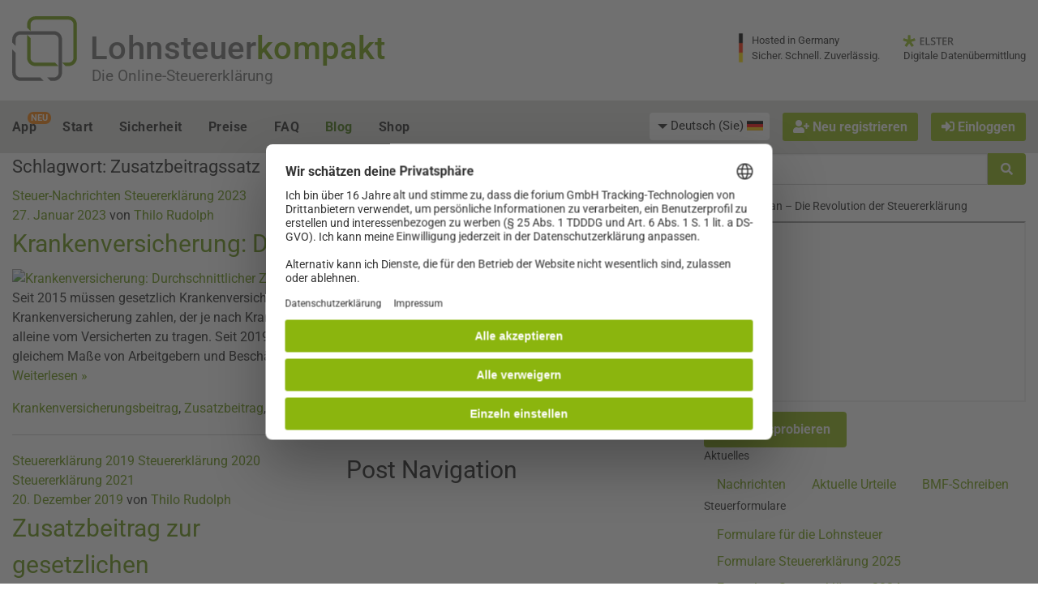

--- FILE ---
content_type: text/css
request_url: https://www.lohnsteuer-kompakt.de/lk/f6/css/app.css?v=rev_25567_20260106
body_size: 39082
content:
@import url("../../js/smartbanner/smartbanner.min.css");:root{--primary: #8bb50e;--primary_rgb: 139,181,14;--primary_hover: #7eaa0d;--primary_bg: #5f752f;--secondary: #dbdbd9;--active_mp: #ebf1d8;--newsbg: #f1f5e4;--newsbg_rgb: 241, 245, 228;--newsbg_hov: #e5edcd;--newsbg_hov_rgb: 229, 237, 205;--newsbg_light: #f5f7ef;--linkcolor: #64930a;--linkcolor_hell: #a4ef14;--bg_bright: #fafef2}:root{--success: #67b224;--warning: #fa7e02;--alert: #e50005;--offcanvas_size: 300px}@font-face{font-family:'roboto';src:url("/sgmzgf6/fonts/roboto_cyrillic_latin_latin_ext/roboto-bold.woff2") format("woff2"),url("/sgmzgf6/fonts/roboto_cyrillic_latin_latin_ext/roboto-bold.woff") format("woff");font-weight:700;font-style:normal}@font-face{font-family:'roboto';src:url("/sgmzgf6/fonts/roboto_cyrillic_latin_latin_ext/roboto-bolditalic.woff2") format("woff2"),url("/sgmzgf6/fonts/roboto_cyrillic_latin_latin_ext/roboto-bolditalic.woff") format("woff");font-weight:700;font-style:italic}@font-face{font-family:'roboto';src:url("/sgmzgf6/fonts/roboto_cyrillic_latin_latin_ext/roboto-medium.woff2") format("woff2"),url("/sgmzgf6/fonts/roboto_cyrillic_latin_latin_ext/roboto-medium.woff") format("woff");font-weight:500;font-style:normal}@font-face{font-family:'roboto';src:url("/sgmzgf6/fonts/roboto_cyrillic_latin_latin_ext/roboto-mediumitalic.woff2") format("woff2"),url("/sgmzgf6/fonts/roboto_cyrillic_latin_latin_ext/roboto-mediumitalic.woff") format("woff");font-weight:500;font-style:italic}@font-face{font-family:'roboto';src:url("/sgmzgf6/fonts/roboto_cyrillic_latin_latin_ext/roboto-italic.woff2") format("woff2"),url("/sgmzgf6/fonts/roboto_cyrillic_latin_latin_ext/roboto-italic.woff") format("woff");font-weight:400;font-style:italic}@font-face{font-family:'roboto';src:url("/sgmzgf6/fonts/roboto_cyrillic_latin_latin_ext/roboto-regular.woff2") format("woff2"),url("/sgmzgf6/fonts/roboto_cyrillic_latin_latin_ext/roboto-regular.woff") format("woff");font-weight:400;font-style:normal}html.is-reveal-open{top:0 !important}body{font-family:"roboto","Helvetica Neue",Helvetica,Arial,sans-serif;color:#222;background-color:#fff;line-height:1.5}p{line-height:inherit}h1,.h1{font-size:1.875rem}h2,.h2{font-size:1.875rem}h3,.h3{font-size:1.875rem}h4,.h4{font-size:1.375rem}h5,.h5{font-size:1.1875rem}h6,.h6{font-size:1rem}h1,.h1,h2,.h2,h3,.h3,h4,.h4,h5,.h5,h6,.h6{font-family:"roboto","Helvetica Neue",Helvetica,Arial,sans-serif;line-height:1.5}.faqteaserbox h1,.faqteaserbox .h1,.faqteaserbox h2,.faqteaserbox .h2,.faqteaserbox h3,.faqteaserbox .h3,.faqteaserbox h4,.faqteaserbox .h4,.faqteaserbox h5,.faqteaserbox .h5,#faqteaserbox h1,#faqteaserbox .h1,#faqteaserbox h2,#faqteaserbox .h2,#faqteaserbox h3,#faqteaserbox .h3,#faqteaserbox h4,#faqteaserbox .h4,#faqteaserbox h5,#faqteaserbox .h5{font-weight:500}*:focus{outline:0 none !important}html,body{height:100% !important;margin:0}label{font-size:1rem}small,.small{font-size:0.875rem}small{line-height:1.3}.eb h1,.eb .h1{font-size:2.5rem}.eb h2,.eb .h2{font-size:1.5625rem}.eb h3,.eb .h3{font-size:1.125rem}.eb h4,.eb .h4{font-size:1rem}.eb h5,.eb .h5,.eb h6,.eb .h6,.eb p{font-size:0.875rem}.eb h1,.eb .h1,.eb h2,.eb .h2,.eb h3,.eb .h3,.eb h4,.eb .h4,.eb h5,.eb .h5,.eb h6,.eb .h6{font-weight:500}.eb label{font-size:inherit;color:inherit}#alles{display:flex;flex-direction:column;min-height:100%;position:relative}#alles .grid-container.full{width:100%}.eb .gw_content_wrapper{flex-grow:1}.stf #alles>.gw_content_wrapper{display:flex;flex-direction:column}.stf #alles>.gw_content_wrapper>#mainouter{width:100%;flex-grow:1;display:flex;flex-direction:column}.stf #alles>.gw_content_wrapper>#mainouter>#main{flex-grow:1;display:flex;flex-direction:column}.stf #alles>.gw_content_wrapper>#mainouter>#main>.off-canvas-wrapper{display:flex;flex:1 0 auto;align-items:stretch}.no-js .top-bar{display:none}@media screen and (min-width: 40em){.no-js .top-bar{display:flex}.no-js .title-bar{display:none}}li.divider{display:none}.sidebar{border-top:2px solid #fff}.sidebar .side-nav{margin:0 0 0 -.9375rem !important}.gwoc_toggle .fa-bars{display:block}.gwoc_toggle .fa-times{display:none}.gwoc_toggle[aria-expanded='true'] .fa-bars{display:none}.gwoc_toggle[aria-expanded='true'] .fa-times{display:block}.title-bar .gwoc_toggle{min-width:25px}.flexcol{display:flex;flex-direction:column}.flexcol>.vertical_push{flex-grow:1}@media screen and (max-width: 63.9988em){.eb .gw_content_wrapper{display:flex;flex-direction:column}.eb .gw_content_wrapper>#mainouter{flex-grow:1;display:flex;flex-direction:column}.eb .gw_content_wrapper>#mainouter>#main{flex-grow:1;display:flex;flex-direction:column}}@media screen and (min-width: 64em){#alles.eb .grid-container.full{padding-left:.9375rem;padding-right:.9375rem}}.underline{text-decoration:underline}.nowrap,.nobr,.nobr_l,.nobr_m{white-space:nowrap}.posrelativ{position:relative}.m0{margin:0 !important}.topmargin_n16{margin-top:-1rem}.topmargin_n8{margin-top:-.5rem}.topmargin_0{margin-top:0 !important}.topmargin_4{margin-top:.25rem}.topmargin_8{margin-top:.5rem}.topmargin_15{margin-top:.9375rem}.topmargin_16{margin-top:1rem !important}.topmargin_30{margin-top:1.875rem !important}.bmargin_0{margin-bottom:0 !important}.bmargin_6{margin-bottom:0.375rem}.bmargin_16{margin-bottom:1rem}.bmargin_24{margin-bottom:1.5rem}.vmargin_4{margin-top:0.25rem;margin-bottom:0.25rem}.mleft0{margin-left:0 !important}.mleft8{margin-left:.5rem !important}.mright0{margin-right:0 !important}.mright8{margin-right:.5rem}.mright15{margin-right:.9375rem}.p0{padding:0 !important}.lpad0{padding-left:0 !important}.lpad30{padding-left:1.875rem !important}.rpad0{padding-right:0 !important}.rpad4{padding-right:.25rem}.rpad8{padding-right:.5rem}.rpad16{padding-right:1rem}.bottompad_0{padding-bottom:0}.bottompad_15{padding-bottom:.9375rem}.toppad_2{padding-top:0.125rem}.toppad_4{padding-top:0.25rem}.toppad_8{padding-top:0.5rem}.toppad_16{padding-top:1rem}.toppad_32{padding-top:2rem}.toppad_40{padding-top:2.5rem}.vpadding_0{padding-top:0 !important;padding-bottom:0 !important}.vpadding_2{padding-top:.125rem;padding-bottom:.125rem}.vpadding_4{padding-top:.25rem;padding-bottom:.25rem}.vpadding_8{padding-top:.5rem !important;padding-bottom:.5rem !important}.vpadding_16{padding-top:1rem;padding-bottom:1rem}.vpadding_24{padding-top:1.5rem;padding-bottom:1.5rem}.vpadding_30{padding-top:1.875rem !important;padding-bottom:1.875rem !important}.vpadding_32{padding-top:2rem;padding-bottom:2rem}.hpadding_0{padding-left:0 !important;padding-right:0 !important}.hpadding_8{padding-left:.5rem;padding-right:.5rem}.hpadding_15{padding-left:.9375rem;padding-right:.9375rem}.md_hpadding_15{padding-left:initial;padding-right:initial}.lg_hpadding_15{padding-left:initial;padding-right:initial}.md_hpadding_32{padding-left:initial;padding-right:initial}.noleftmargins *{margin-left:0 !important}.nobmargins *{margin-bottom:0 !important}.flip_horizontally{transform:scaleX(-1)}@media screen and (min-width: 40em){.med_lpad16{padding-left:1rem}.med_topmargin16{margin-top:1rem}.med_topmargin8{margin-top:.5rem !important}.md_hpadding_15{padding-left:.9375rem;padding-right:.9375rem}.md_hpadding_32{padding-left:2rem !important;padding-right:2rem !important}}@media screen and (min-width: 64em){.lg_hpadding_15{padding-left:.9375rem;padding-right:.9375rem}.lg_padding_top_16{padding-top:1rem}}@media screen and (max-width: 63.9375em){.md_hpadding_0{padding-left:0;padding-right:0}}@media screen and (max-width: 39.9375em){.sm_hpadding_15{padding-left:.9375rem;padding-right:.9375rem}}.tx_grau{color:#40545c !important}.tx_mittelgrau{color:#939b9e}.tx_hellgrau{color:#b5bdc0}.bg_grau{padding:2rem 0}.error,.tx_rot{color:#e50005 !important}.tx_success{color:#67b224 !important}.tx_warn{color:#fa7e02}.tx_blue{color:#00a9dd}.tx_primary{color:var(--primary)}.bgweiss{background-color:#fff}.bgsuccess{background-color:#67b224}.nobg{background-color:transparent !important}.tx16{font-size:1rem !important}.tx14{font-size:.875rem !important}.tx13{font-size:.8125rem !important}.tx12{font-size:.75rem !important}.noshadow{box-shadow:none !important}.mager{font-weight:400 !important}.halbfett{font-weight:500}.vcenter{align-items:center;vertical-align:middle}.vtop,.vtop td,.vtop th{vertical-align:top}.space_between{display:flex;flex-direction:row;justify-content:space-between}.pointer,.pointer .has-tip{cursor:pointer !important}.r5{transform:rotate(5deg)}.r10{transform:rotate(10deg)}.r15{transform:rotate(15deg)}a.anker{display:block;visibility:hidden;position:absolute;top:-6.75rem;left:0;width:1px;height:1px;overflow:hidden;font-size:1px;line-height:0}a.anker.anker_2{top:-2rem}a.anker.anker_3{top:-3rem}a.anker.anker_4{top:-4rem}a.anker.anker_5{top:-5rem}a.anker.anker_6{top:-6rem}a.anker.anker_7{top:-7rem}a.anker.anker_8{top:-8rem}a.anker.anker_9{top:-9rem}a.anker.anker_10{top:-10rem}.rubriktitel{text-transform:uppercase;color:#40545c;letter-spacing:.05em}.datenschutz .fa{margin-bottom:1rem}.badge.primary{color:#fff;background-color:var(--primary)}.badge.primary.hollow{color:var(--primary);background-color:#fff;border:1px solid var(--primary)}h4.badge{width:2.225em;height:2.225em}.badge:not(h4){font-size:inherit;color:#fff;font-weight:700}.badge_bearbeitungszeit{font-weight:500;line-height:1.2;padding:.5rem !important;width:3.5rem;height:3.5rem;float:left;margin:0 1rem .5rem 0}#help_button{display:flex}.x_clipper{overflow:hidden}.akzent,.callout.akzent{background-color:#fffbb8;border:1px solid #fff88f;color:#222}.gwo_rechner fieldset{border-radius:.25rem;padding:1rem 0}.gwo_rechner fieldset>.grid-padding-x{margin-left:0;margin-right:0}.gwo_rechner fieldset>.grid-padding-x .cell{padding:.5rem 1rem}.gwo_rechner fieldset>.grid-padding-x .cell input,.gwo_rechner fieldset>.grid-padding-x .cell select{margin-bottom:0}.gwo_rechner label{color:#222}.gwo_rechner .error label{color:#e50005}.gwo_rechner #errormessage{display:none;background-color:rgba(229,0,5,0.1)}.gwo_rechner #errormessage label{color:#222}.gwo_rechner #row_ortsname.error #errormessage{display:block}#div_steuer_rechner h4{margin-bottom:.75rem}#div_eingabehilfe nav.breadcrumbs{font-weight:500}#div_ergebnis table.nostyle{width:100%}table.form_table input{margin-bottom:0;margin-top:0}.rechner_ergebniszeile{font-weight:bold}table.nostyle{border:0 none !important;background:transparent !important;width:auto}table.nostyle thead,table.nostyle tbody,table.nostyle tfoot,table.nostyle tr,table.nostyle td{border:0 none !important;background:transparent !important}table.nostyle td,table.nostyle th{padding:.25rem .5rem .25rem 0}table.nobg,table.unstriped.nobg{background:transparent !important}table.nobg tbody,table.nobg tfoot,table.nobg tr,table.nobg td,table.unstriped.nobg tbody,table.unstriped.nobg tfoot,table.unstriped.nobg tr,table.unstriped.nobg td{background:transparent !important}table.nobg td,table.nobg th,table.unstriped.nobg td,table.unstriped.nobg th{padding:.25rem .5rem}.eb table thead th{font-weight:500}.eb table tfoot{background-color:#fff}.gwo_mmbullet{display:inline-block;width:1.25rem;height:1.25rem;background-color:#fff;border-radius:.25rem;padding-top:1px;position:relative;top:3px;margin-right:5px}.gwo_mmbullet *{vertical-align:top;display:inline-block;margin:-1px auto 0;text-align:center;width:100%;line-height:1}.gwo_sidebar li a{color:#222}.gwo_sidebar a{padding:0.5rem 0}.gwo_sidebar .accordion-menu a{padding:0.5rem 1rem}.gwo_sidebar .accordion-menu .button{margin:0.5rem 0;line-height:1.4}.gwo_sidebar .accordion-menu p,.gwo_sidebar .accordion-menu form{margin:0.5rem 0;padding:0}.gwo_sidebar .menu .is-active>a,.gwo_sidebar .menu .active>a,.gwo_sidebar .selected{background:transparent;color:#222;font-weight:bold}.gwo_sidebar .has-submenu-toggle>a{margin-right:0}.gwo_sidebar .submenu-toggle{right:auto;left:-2px;width:10px}.gwo_sidebar .submenu-toggle::after{border-bottom-width:6px;border-right-width:0;border-top-style:inset;border-left-style:solid;border-color:transparent transparent transparent #222;right:auto;left:0;top:17px}.gwo_sidebar .accordion-menu .is-accordion-submenu-parent[aria-expanded='true']>a{font-weight:bold}.gwo_sidebar>.callout{margin-bottom:0}.gwo_sidebar .submenu-toggle[aria-expanded='true']::after{-webkit-transform:rotate(90deg);-ms-transform:rotate(90deg);transform:rotate(90deg);-webkit-transform-origin:50% 50%;-ms-transform-origin:50% 50%;transform-origin:50% 50%}.wasserzeichen{background-repeat:no-repeat;background-size:auto 75%}.grauicon{color:#222;opacity:0.3}.gwo_nps .button.small{font-size:1rem}.gwo_nps .nps_auswahl{margin-bottom:0}.gwo_nps .nps_auswahl .button.small{padding:.25rem .5rem}.gwo_nps .nps_auswahl a:nth-child(1){background-color:#de704c}.gwo_nps .nps_auswahl a:nth-child(2){background-color:#e4853e}.gwo_nps .nps_auswahl a:nth-child(3){background-color:#ea9a2f}.gwo_nps .nps_auswahl a:nth-child(4){background-color:#f0b021}.gwo_nps .nps_auswahl a:nth-child(5){background-color:#f6c512}.gwo_nps .nps_auswahl a:nth-child(6){background-color:#fcda04}.gwo_nps .nps_auswahl a:nth-child(7){background-color:#e8d40a}.gwo_nps .nps_auswahl a:nth-child(8){background-color:#d3cf10}.gwo_nps .nps_auswahl a:nth-child(9){background-color:#bfc916}.gwo_nps .nps_auswahl a:nth-child(10){background-color:#aac41c}.gwo_nps .nps_auswahl a:nth-child(11){background-color:#96be22}.gwo_nps .nps_auswahl a:hover{opacity:0.8}.gwo_nps .nps_auswahl a.clicked{background-color:#333;color:#fff}.gwo_nps .legende{vertical-align:middle}#source_umfrage,#source_umfrage_feedback{background-color:#f9f9f9;border:1px solid #ddd;border-radius:3px;padding:1rem;margin-top:2.5rem}#source_umfrage div.umfrage_item{margin-bottom:0;background-color:#eaeaea;border:1px solid #d8d8d8;border-radius:3px;padding:.5rem}#source_umfrage div.umfrage_item:hover,#source_umfrage div.umfrage_item:focus{background-color:#bababa;border:1px solid #bababa}#source_umfrage>ul{margin-top:1.25rem;margin-left:0;list-style-type:none}#source_umfrage>ul li{display:inline-block;width:50%;margin:0;padding:0 .5rem .5rem;list-style-type:none;float:left}#source_umfrage>ul li:before{content:''}#source_umfrage div.u_sonst{padding:.5rem}#source_umfrage div.u_sonst [type="text"]{margin:-0.3125rem 0 -0.1875rem;padding:.3125rem .5rem .1875rem}.rubriktitel ul.breadcrumbs{margin-bottom:0}.rubriktitel a,.rubriktitel .breadcrumbs a{color:#40545c}.rubriktitel a:hover,.rubriktitel a:focus,.rubriktitel .breadcrumbs a:hover,.rubriktitel .breadcrumbs a:focus{text-decoration:none}.breadcrumbs li{font-size:1rem}.breadcrumbs li:not(:last-child):after{color:#40545c}p.rubriktitel,nav.rubriktitel{margin-bottom:.5rem}p.rubriktitel.bmargin_0,nav.rubriktitel.bmargin_0{margin-bottom:0}.accordion.pfr .accordion-title{padding:.5rem 2rem .5rem 1rem}.accordion.pfr .accordion-title:before{right:.9375rem;left:auto;content:"\f078"}.accordion.pfr .is-active>.accordion-title:before{content:'\f077'}.accordion.ac_light,.accordion.ac_ste{background-color:transparent}.accordion.ac_light .accordion-item,.accordion.ac_ste .accordion-item{background-color:#fff}.accordion.ac_light .accordion-title:before,.accordion.ac_ste .accordion-title:before{font-size:1rem}.accordion.ac_light .accordion-title:hover,.accordion.ac_light .accordion-title:focus,.accordion.ac_ste .accordion-title:hover,.accordion.ac_ste .accordion-title:focus{text-decoration:none}.accordion.ac_light .accordion-content,.accordion.ac_ste .accordion-content{padding-left:0;padding-right:0}.accordion.ac_light :last-child:not(.is-active)>.accordion-title,.accordion.ac_light :last-child>.accordion-content:last-child,.accordion.ac_ste :last-child:not(.is-active)>.accordion-title,.accordion.ac_ste :last-child>.accordion-content:last-child{border-bottom:0 none}.accordion.ac_ste .accordion-title{padding-left:.9375rem;padding-right:.9375rem;background-color:transparent;border-radius:.25rem}.accordion.ac_ste .accordion-title h1,.accordion.ac_ste .accordion-title h2,.accordion.ac_ste .accordion-title h3,.accordion.ac_ste .accordion-title h4{margin-bottom:0}.accordion.ac_ste .accordion-title .auto.cell h1,.accordion.ac_ste .accordion-title .auto.cell h2,.accordion.ac_ste .accordion-title .auto.cell h3,.accordion.ac_ste .accordion-title .auto.cell h4{font-weight:normal}.accordion.ac_ste .accordion-content{padding-bottom:.5rem;background-color:transparent;border-radius:.25rem}.accordion.ac_ste .accordion-item{margin-bottom:.75rem;border-radius:.25rem;border:1px solid #939b9e;-webkit-box-shadow:1px 1px 1px rgba(215,223,226,0.5);-moz-box-shadow:1px 1px 1px rgba(215,223,226,0.5);box-shadow:1px 1px 1px rgba(215,223,226,0.5);background-color:#fafbfc}.accordion.ac_light .accordion-title,.accordion.ac_light.pfr .accordion-title{padding-left:0;padding-top:.5rem}.accordion.ac_light .accordion-title,.accordion.ac_light .accordion-content,.accordion.ac_light.pfr .accordion-title,.accordion.ac_light.pfr .accordion-content{background-color:transparent;padding-bottom:.5rem !important}.accordion.ac_light .accordion-item.callout>.accordion-title,.accordion.ac_light .accordion-item:first-child>.accordion-title,.accordion.ac_light.pfr .accordion-item.callout>.accordion-title,.accordion.ac_light.pfr .accordion-item:first-child>.accordion-title{padding-top:0 !important}.accordion.ac_light .accordion-item.callout>.accordion-title:before,.accordion.ac_light .accordion-item:first-child>.accordion-title:before,.accordion.ac_light.pfr .accordion-item.callout>.accordion-title:before,.accordion.ac_light.pfr .accordion-item:first-child>.accordion-title:before{top:0.5rem}.accordion.ac_light:not(.pfr){padding-right:0}.accordion.ac_light .accordion-item:not(.is-active) .accordion-title{color:#939b9e}.accordion.ac_light .accordion-item:not(.is-active) .accordion-title:hover,.accordion.ac_light .accordion-item:not(.is-active) .accordion-title:focus{color:#222}.accordion.ac_light .accordion-content{padding-top:0}.accordion.ac_grau .accordion-title p,.accordion.ac_grau .accordion-title h1,.accordion.ac_grau .accordion-title h2,.accordion.ac_grau .accordion-title h3,.accordion.ac_grau .accordion-title h4,.accordion.ac_grau .accordion-title h5,.accordion.ac_grau .accordion-title h6{margin:0;line-height:1}.accordion.ac_grau .accordion-title i.fa{float:left;min-width:1rem;margin:0 0.5rem 0.25rem 0}.callout .accordion.ac_ste{margin:0}.callout .accordion.ac_ste .accordion-item:last-child{border-bottom:0 none}.callout .accordion.ac_ste .accordion-item:last-child:hover,.callout .accordion.ac_ste .accordion-item:last-child:focus{border-bottom:0 none}.block_unit.news_center{display:flex;flex-direction:row;align-items:stretch;width:calc(100% + .5rem);margin:0 -.25rem 2.5rem}.msg_nav{width:2rem;margin:0 .25rem;display:flex;flex-direction:row;align-items:center;background-color:var(--newsbg);border:1px solid var(--newsbg_hov);color:#222;border-radius:.25rem}.msg_nav:not(.inactive){cursor:pointer}.msg_nav:not(.inactive):hover,.msg_nav:not(.inactive):focus{background-color:var(--newsbg_hov)}.msg_nav.inactive{opacity:0.4}.msg_nav.inactive .fa-light{opacity:0}.msg_nav .fa-light{display:inline-block;padding:0 .25rem;text-align:center;font-size:2rem;line-height:1;text-align:center}.cockpit_newsbox .msg_remain{display:none}.news_list,.cockpit_newsbox{font-size:0.875rem}.news_list .callout,.news_list .messagebox,.cockpit_newsbox .callout,.cockpit_newsbox .messagebox{position:relative;padding:0.75rem 1rem}.news_list p,.news_list h6,.cockpit_newsbox p,.cockpit_newsbox h6{margin-bottom:0.25rem}.news_list h6,.news_list .msg_close,.cockpit_newsbox h6,.cockpit_newsbox .msg_close{font-size:1rem}.news_slider{flex-grow:1;margin:0;overflow-x:hidden;position:relative}.standalone_newsbox,.cockpit_newsbox{display:flex;flex-direction:row;flex-wrap:nowrap;overflow-x:hidden;align-items:stretch;position:relative;left:0;min-width:100%}.standalone_newsbox .messagebox,.cockpit_newsbox .messagebox{position:relative;min-height:6.375rem;padding:0.75rem 1rem;border-radius:.25rem;background-color:var(--newsbg);border:1px solid var(--newsbg_hov);color:#222;display:flex;flex-direction:row;align-items:center;justify-content:space-between}.standalone_newsbox .messagebox.alert .message_icon,.cockpit_newsbox .messagebox.alert .message_icon{color:var(--alert)}.standalone_newsbox .messagebox.warning .message_icon,.cockpit_newsbox .messagebox.warning .message_icon{color:var(--warning)}.standalone_newsbox .messagebox.success .message_icon,.cockpit_newsbox .messagebox.success .message_icon{color:var(--success)}.standalone_newsbox .messagebox.primary .message_icon,.cockpit_newsbox .messagebox.primary .message_icon{color:var(--primary)}.standalone_newsbox .messagebox .msg_close,.standalone_newsbox .messagebox a,.cockpit_newsbox .messagebox .msg_close,.cockpit_newsbox .messagebox a{color:#40545c}.standalone_newsbox .messagebox .msg_close:hover,.standalone_newsbox .messagebox .msg_close:focus,.standalone_newsbox .messagebox a:hover,.standalone_newsbox .messagebox a:focus,.cockpit_newsbox .messagebox .msg_close:hover,.cockpit_newsbox .messagebox .msg_close:focus,.cockpit_newsbox .messagebox a:hover,.cockpit_newsbox .messagebox a:focus{color:#222}.standalone_newsbox .messagebox a:hover,.standalone_newsbox .messagebox a:focus,.cockpit_newsbox .messagebox a:hover,.cockpit_newsbox .messagebox a:focus{text-decoration:underline}.standalone_newsbox .message_body,.cockpit_newsbox .message_body{align-self:flex-start}.standalone_newsbox .message_icon,.cockpit_newsbox .message_icon{flex-shrink:2;margin:0 1rem;color:#40545c}.standalone_newsbox .message_icon .fa-light,.cockpit_newsbox .message_icon .fa-light{font-size:3rem !important}.standalone_newsbox .message_icon .fa-light:before,.cockpit_newsbox .message_icon .fa-light:before{text-shadow:0 0 2px rgba(255,255,255,0.8)}.standalone_newsbox .messagebox{width:100%;margin:0 0 1rem}.cockpit_newsbox .messagebox{width:50%;margin:0 .25rem}.message_more{white-space:nowrap}.msg_close{position:absolute;z-index:20;right:0.375rem;top:0.375rem;width:1rem;height:1rem;line-height:1;font-size:1rem;cursor:pointer;color:#939b9e}.msg_close:before{position:absolute;z-index:10;content:'\e12e';font-family:"FontAwesomePro";font-weight:300}.msg_close:hover,.msg_close:focus{color:#40545c}@media screen and (max-width: 39.9375em){.cockpit_newsbox .messagebox{width:100%}}.tan_input{border:1px solid #40545c;border-radius:.25rem;padding:0 .5rem .5rem;position:relative;max-width:12em}.tan_input label{font-size:.875rem;padding-bottom:.25rem}.tan_input input,.tan_input input:focus,.tan_input [type="text"],.tan_input [type="text"]:focus{border:0 none;outline:0 none;-webkit-box-shadow:none;-moz-box-shadow:none;box-shadow:none;font-size:1.75rem;line-height:1;font-weight:500;letter-spacing:.15em;text-align:center;margin-bottom:0;max-width:10.875em}ul.noicon,ul.error_list{list-style-type:none !important;margin-left:0 !important}ul.noicon li:before,ul.error_list li:before{content:"" !important}ul.error_list li{color:#e50005}.rateitem{width:1.75rem;height:1.5rem;background-repeat:no-repeat;background-size:contain;background-position:right center;cursor:pointer}.rateitem:not(.rate_minus).rate_on{background-image:url("/sgmzgf6/images/star.png")}.rateitem:not(.rate_minus).rate_off{background-image:url("/sgmzgf6/images/star_grey.png")}div.pseudotable{border:1px solid #d7dfe2;margin:0 .9375rem}div.pseudotable>.grid-x{padding:.5rem 0}div.pseudotable>.grid-x.pseudohead{background-color:rgba(215,223,226,0.5);font-weight:bold}div.pseudotable>.grid-x>.cell{padding:0 .5rem}div.pseudotable>.grid-x:not(:last-child){border-bottom:1px solid #d7dfe2}.trustedstars_container{background-color:#fff;border-radius:1000px;-webkit-box-shadow:1px 1px 1px rgba(215,223,226,0.5);-moz-box-shadow:1px 1px 1px rgba(215,223,226,0.5);box-shadow:1px 1px 1px rgba(215,223,226,0.5)}.trustedstars_reg .trustedstars_container{box-shadow:none;border:1px solid #939b9e;width:100%;font-size:.875rem}.reg_vorteile{padding-bottom:2rem}@media screen and (min-width: 64em){.trustedstars_container{display:inline-block;min-width:550px}.trustedstars_reg .trustedstars_container{min-width:0}.reg_vorteile{padding-right:1.9375rem !important}}.postit{max-width:15rem;max-height:15rem;padding:.75rem;-webkit-box-shadow:2px 2px 2px rgba(215,223,226,0.5);-moz-box-shadow:2px 2px 2px rgba(215,223,226,0.5);box-shadow:2px 2px 2px rgba(215,223,226,0.5)}.postit.yellow{background-color:#fffbb8}.postit.yellow a{color:#222;text-decoration:underline}.sticker_holder{position:relative}.sticker_holder .roundsticker,.sticker_holder .straightsticker{position:absolute;z-index:10}.sticker_holder .roundsticker{top:-.5rem;left:-1.75rem;width:8rem;height:8rem;font-size:1.375rem;line-height:1.2;padding:2px 4px;border-radius:1000px;display:flex;flex-direction:row;align-items:center;justify-content:center;transform:rotate(-7deg);-webkit-box-shadow:4px 4px 15px rgba(255,255,255,0.5);-moz-box-shadow:4px 4px 15px rgba(255,255,255,0.5);box-shadow:4px 4px 15px rgba(255,255,255,0.5)}.sticker_holder .roundsticker b{font-size:1.5625rem;letter-spacing:0;white-space:nowrap}.sticker_holder .roundsticker div{text-align:center}.roundsticker,.straightsticker{background-color:#fa7e02;color:#fff;font-weight:500;letter-spacing:0.01em}.straightsticker{border-radius:.25rem;line-height:1;padding:.375rem 1.5rem;-webkit-box-shadow:2px 2px 2px rgba(0,0,0,0.15);-moz-box-shadow:2px 2px 2px rgba(0,0,0,0.15);box-shadow:2px 2px 2px rgba(0,0,0,0.15)}span.straightsticker{font-size:inherit;line-height:inherit;padding:.25rem 1rem;margin:0 .5rem}.ki_hinweis{align-items:center;justify-content:space-around;font-size:1.125rem}.ki_hinweis>.shrink.cell{max-width:100%}.intelliScan-banner{opacity:0;transform:translateY(2rem);transition:opacity 1s ease-in-out, transform 1s ease-in-out}.intelliScan-banner.visible{opacity:1;transform:translateY(0)}.gwo_zahlarten_sidebar>img{max-width:130px;margin:0 auto;display:block}.gwo_zahlarten_sidebar .sofort_badge{width:130px;margin:1.875rem auto 0}.gwo_zahlarten_sidebar .sofort_badge img{width:100%}.menu_callout{background-color:var(--newsbg);border-radius:.25rem;padding:.75rem .5rem;margin:.5rem 0}.callout.tertiary,.eb .callout.tertiary{background-color:#fee5cc !important;border:1px solid #fdd8b3 !important}.callout.tertiary.gradient,.eb .callout.tertiary.gradient{background:rgba(254,229,204,0.48);background:-moz-linear-gradient(top, rgba(254,229,204,0.48) 0%, #fee5cc 100%);background:-webkit-gradient(left top, left bottom, color-stop(0%, rgba(254,229,204,0.48)), color-stop(100%, #fee5cc));background:-webkit-linear-gradient(top, rgba(254,229,204,0.48) 0%, #fee5cc 100%);background:-o-linear-gradient(top, rgba(254,229,204,0.48) 0%, #fee5cc 100%);background:-ms-linear-gradient(top, rgba(254,229,204,0.48) 0%, #fee5cc 100%);background:linear-gradient(to bottom, rgba(254,229,204,0.48) 0%, #fee5cc 100%);filter:progid:DXImageTransform.Microsoft.gradient(startColorstr='#fee5cc', endColorstr='#fee5cc', GradientType=0)}.callout.tertiary a,.eb .callout.tertiary a{color:#a85501}.callout.tertiary a:hover,.callout.tertiary a:focus,.eb .callout.tertiary a:hover,.eb .callout.tertiary a:focus{color:#df6f00}.callout.success,.eb .callout.success{background-color:#cfffa3}.eb .callout.success.gradient,.eb .previewbox:before,.eb ul.cockpitmenu li a.previewbox,.eb ul.taxmenu li a.previewbox{background:rgba(207,255,163,0.17);background:-moz-linear-gradient(top, rgba(207,255,163,0.17) 0%, #cfffa3 100%);background:-webkit-gradient(left top, left bottom, color-stop(0%, rgba(207,255,163,0.17)), color-stop(100%, #cfffa3));background:-webkit-linear-gradient(top, rgba(207,255,163,0.17) 0%, #cfffa3 100%);background:-o-linear-gradient(top, rgba(207,255,163,0.17) 0%, #cfffa3 100%);background:-ms-linear-gradient(top, rgba(207,255,163,0.17) 0%, #cfffa3 100%);background:linear-gradient(to bottom, rgba(207,255,163,0.17) 0%, #cfffa3 100%);filter:progid:DXImageTransform.Microsoft.gradient(startColorstr='#cfffa3', endColorstr='#cfffa3', GradientType=0)}.eb .previewbox:before{content:'Preview:\00A0';display:block;padding:.5rem 1rem;margin:-1rem -1rem 1rem;border-bottom:1px solid #a7ff57 !important;font-weight:500;font-style:italic;color:#67b224}.eb ul.cockpitmenu li a.previewbox,.eb ul.taxmenu li a.previewbox{padding:.75rem .9375rem .5rem;margin:0;display:inline-block;border-radius:.25rem}.eb ul.cockpitmenu li a.previewbox:before,.eb ul.taxmenu li a.previewbox:before{display:inline;border-bottom:0 none !important;padding:0;margin:0;width:auto;font-family:"roboto","Helvetica Neue",Helvetica,Arial,sans-serif;font-size:inherit}.eb .callout.success{background-color:#f1ffe3 !important}.eb .callout.success,.eb .previewbox{border:1px solid #a7ff57 !important}.eb .previewbox{border-radius:.5rem;-webkit-box-shadow:1px 1px 1px rgba(215,223,226,0.5);-moz-box-shadow:1px 1px 1px rgba(215,223,226,0.5);box-shadow:1px 1px 1px rgba(215,223,226,0.5);position:relative;margin:0 0 1rem;padding:1rem 1rem .5rem;background-color:#fff}.eb .block_unit.previewbox{margin-bottom:1.5rem}.ki_response h1{font-size:1.375rem}.ki_response h2{font-size:1.25rem}.ki_response h3{font-size:1.125rem}.ki_response h4,.ki_response h5{font-size:1rem}.ki_response h6{font-size:.875rem}.ki_response ul{list-style-type:none;margin-left:1em}.ki_response ul li{position:relative;padding-bottom:0.5em;line-height:1.4}.ki_response ul li::before{content:"\f04b";top:.625em;left:-1.75em}#bt_toggle_ki_info{height:2rem;padding:.25rem .75rem}#bt_toggle_ki_info>span{display:flex;flex-direction:row;align-items:center}#bt_toggle_ki_info>span i.fa-light{margin-top:-.125rem;margin-right:.5rem;font-size:1.25rem !important}@media screen and (min-width: 40em){.sticker_holder .roundsticker{top:-1rem;left:4%}}@media screen and (min-width: 46em){.sticker_holder .roundsticker{top:-2.75rem}}@media screen and (min-width: 77em){.sticker_holder .roundsticker{left:4rem}}.scrollx_wrapper{overflow-x:auto;width:100%;position:relative}table.v_eng th,table.v_eng td{padding-top:.25rem;padding-bottom:.25rem}table#entwicklung_table:not(.showall)>tbody>tr:not(.selection):not(.visible){display:none}table#entwicklung_table.showall>tbody>tr.selection>td{background-color:var(--newsbg_light)}#chart_uebersicht a[title="JavaScript charts"]{display:none}.loading-placeholder{position:absolute;z-index:-1;background-color:#fff;border-radius:12px;height:calc(100vh - 60px);width:calc(100% - 60px);top:30px;left:30px}.loading-placeholder .gwo_load_modal_inner{border-radius:12px;background-color:transparent}.loading-placeholder .gwo_load_modal_inner .spinner_gwo{left:auto;margin-left:auto}.vertical.menu.accordion-menu.mini-dropdown{position:relative;min-width:11rem;font-size:1rem;line-height:1;background-color:#fff}.vertical.menu.accordion-menu.mini-dropdown.medium{min-width:20rem}.vertical.menu.accordion-menu.mini-dropdown.large{min-width:100%}.vertical.menu.accordion-menu.mini-dropdown .mini_dropdown_content,.vertical.menu.accordion-menu.mini-dropdown .nested{margin:0;position:absolute;z-index:10;border:1px solid #939b9e;border-bottom-left-radius:.25rem;border-bottom-right-radius:.25rem;border-width:0 1px 1px 1px;background-color:#fff;width:100%}.vertical.menu.accordion-menu.mini-dropdown .mini_dropdown_content li>a,.vertical.menu.accordion-menu.mini-dropdown .nested li>a{background-color:#fff}.vertical.menu.accordion-menu.mini-dropdown .mini_dropdown_content li>a:hover,.vertical.menu.accordion-menu.mini-dropdown .nested li>a:hover{background-color:rgba(147,155,158,0.1)}.vertical.menu.accordion-menu.mini-dropdown .mini_dropdown_content li:last-child>a,.vertical.menu.accordion-menu.mini-dropdown .nested li:last-child>a{border-bottom-left-radius:.25rem;border-bottom-right-radius:.25rem}.vertical.menu.accordion-menu.mini-dropdown .mini_dropdown_content,.vertical.menu.accordion-menu.mini-dropdown .is-accordion-submenu{transition:none !important}.vertical.menu.accordion-menu.mini-dropdown li>a{padding:.5rem .75rem;color:#222}.vertical.menu.accordion-menu.mini-dropdown li>a .fa,.vertical.menu.accordion-menu.mini-dropdown li>a .fa-light{min-width:1.375rem;padding-right:.5rem}.vertical.menu.accordion-menu.mini-dropdown li.mini_dropdown_head>a,.vertical.menu.accordion-menu.mini-dropdown li.is-accordion-submenu-parent>a{color:#fff;font-weight:500;border:1px solid #939b9e;background-color:#939b9e;border-radius:.25rem}.vertical.menu.accordion-menu.mini-dropdown li.mini_dropdown_head>a:hover,.vertical.menu.accordion-menu.mini-dropdown li.is-accordion-submenu-parent>a:hover{border:1px solid #6a787d;background-color:#6a787d}.vertical.menu.accordion-menu.mini-dropdown li.mini_dropdown_head[aria-expanded='true']>a,.vertical.menu.accordion-menu.mini-dropdown li.is-accordion-submenu-parent[aria-expanded='true']>a{border-bottom-left-radius:0;border-bottom-right-radius:0}.vertical.menu.accordion-menu.mini-dropdown li.mini_dropdown_head>a::after,.vertical.menu.accordion-menu.mini-dropdown li.is-accordion-submenu-parent>a::after{border:0 none;content:'\f078';font-family:"FontAwesomePro";font-weight:300;float:right;position:static;width:auto;height:auto;margin-top:0}.vertical.menu.accordion-menu.mini-dropdown.primary .mini_dropdown_content,.vertical.menu.accordion-menu.mini-dropdown.primary .nested{border-color:var(--primary)}.vertical.menu.accordion-menu.mini-dropdown.primary li.mini_dropdown_head>a,.vertical.menu.accordion-menu.mini-dropdown.primary li.is-accordion-submenu-parent>a{border:1px solid var(--primary);background-color:var(--primary)}.vertical.menu.accordion-menu.mini-dropdown.primary li.mini_dropdown_head>a:hover,.vertical.menu.accordion-menu.mini-dropdown.primary li.is-accordion-submenu-parent>a:hover{background-color:var(--primary_hover);border-color:var(--primary_hover)}.vertical.menu.accordion-menu.mini-dropdown.success .mini_dropdown_content,.vertical.menu.accordion-menu.mini-dropdown.success .nested{border-color:var(--success)}.vertical.menu.accordion-menu.mini-dropdown.success li.mini_dropdown_head>a,.vertical.menu.accordion-menu.mini-dropdown.success li.is-accordion-submenu-parent>a{border:1px solid var(--success);background-color:var(--success)}.vertical.menu.accordion-menu.mini-dropdown.success li.mini_dropdown_head>a:hover,.vertical.menu.accordion-menu.mini-dropdown.success li.is-accordion-submenu-parent>a:hover{background-color:#80d633;border-color:#80d633}.link_box_row{margin-bottom:2rem}.link_box_row>.cell{padding-bottom:1rem}.link_box_row .callout{height:100%;cursor:pointer;padding-bottom:.5rem}.link_box_row .callout:hover{background-color:#fcfdfe;-webkit-box-shadow:2px 2px 4px #d7dfe2;-moz-box-shadow:2px 2px 4px #d7dfe2;box-shadow:2px 2px 4px #d7dfe2}.link_box_row .callout .shrink.cell{min-width:5.25rem;padding-top:.5rem}.blockhilfe_video_outer{max-width:35rem;max-height:19.6875rem}.blockhilfe_video{position:relative;width:100%;padding-top:56.25%;margin:0 auto 1rem;border:1px solid #eee}.blockhilfe_video>img{z-index:20;cursor:pointer}.blockhilfe_video>iframe{position:absolute;z-index:10;top:0;left:0;width:100%;height:100%}.search_history_nav{position:absolute;z-index:10;top:-1px;left:4px;width:auto;align-items:center}.search_history_nav .button{margin-bottom:0}.search_history_nav .button.disabled,.search_history_nav .button[disabled]{cursor:default}.search_history_nav .span{padding:0 .5rem}.search_nav .button.clear{font-size:1.6875rem !important;padding:0 .5rem !important}.search_nav .button.clear.bt_prev{padding-left:0 !important}.search_nav .button.clear.bt_next{padding-left:0 !important}.search_nav .button.disabled,.search_nav .button[disabled]{cursor:default}.search_nav .shrink.cell{padding-right:0}#p_fortschritt #fortschritt{padding:.375rem 1rem;position:relative;z-index:10;background-color:#fff !important;min-height:.75rem}#p_fortschritt #fortschritt.warning{-webkit-box-shadow:1px 1px 1px rgba(252,178,103,0.3);-moz-box-shadow:1px 1px 1px rgba(252,178,103,0.3);box-shadow:1px 1px 1px rgba(252,178,103,0.3)}#p_fortschritt #fortschrittsbalken{position:absolute;z-index:-10;width:0;height:100%;left:0;top:0;border-radius:.5rem 0 0 .5rem;opacity:0.2;background-color:#939b9e}#p_fortschritt .success #fortschrittsbalken{background-color:#a7ff57}#p_fortschritt .warning #fortschrittsbalken{background-color:#fa7e02}#p_fortschritt #fortschritt_text{display:flex;justify-content:space-between}#p_fortschritt #fortschritt_text+#fortschritt{margin-top:-.5rem;margin-bottom:1.5rem}#p_fortschritt .tx_success{color:#4e980b}.pinfoform.warning .emptyfield input,.pinfoform.warning .emptyfield select{border-color:#fa7e02}.kopierText{position:relative;cursor:pointer}.kopierText::before{content:"Copy to clipboard";position:absolute;z-index:910;top:-150%;left:calc(50% - 2rem);transform:translateX(-50%);background:#fff;color:#666;border:1px solid #999;padding:1px .25rem;border-radius:2px;font-size:.625rem;white-space:nowrap;opacity:0;pointer-events:none;transition:opacity 0.2s ease}.kopierText.copied::before{content:"Copied!"}.kopierText::after{content:'\f0c5';font-family:"FontAwesomePro";font-weight:300;padding:0 .25rem;color:var(--linkcolor)}.kopierText:hover:not(:focus)::before{opacity:1}#backendtools{position:fixed;z-index:1000;bottom:0;color:#fff;background-color:#444;border-bottom:#f1f4f5;padding:.25rem 0}#backendtools .grid-x.atforium{align-items:center;padding-left:2rem}#backendtools .grid-x.atforium:before{top:2px;left:1rem;box-shadow:none}#backendtools code{padding:0;border:0 none;background-color:transparent;color:inherit}#backendtools a{color:#fff}#backendtools .kopierText::after{color:#fff}#backendtools .backendtoolstoggle{position:relative;top:-1px}#backendtools .backendtoolstoggle .fa-solid{font-size:1.125rem !important;position:relative;top:3px}#backendtools .backendtoolstoggle .fa-solid.fa-toggle-off{color:#ff4c50}#backendtools .backendtoolstoggle .fa-solid.fa-toggle-on{color:#9ade5e}#alles header .grid-container.full#backendtools{margin:0}.stf_infos{white-space:nowrap;font-size:.75rem}@media screen and (min-width: 64em){#alles header .grid-container.full#backendtools{margin-left:-.9375rem;margin-right:-.9375rem;width:calc(100% + 1.875rem);max-width:calc(100% + 1.875rem)}#backendtools .grid-x.atforium{padding-left:1.75rem}#backendtools .grid-x.atforium:before{left:2px}}.hat_banderole{position:relative}.hat_banderole .grid-x:first-child{margin-right:5rem}.hat_banderole .panel_banderole{position:absolute;top:0;right:0;width:150px;height:150px;overflow:hidden}.hat_banderole .panel_banderole span{position:absolute;top:35px;right:-68px;line-height:1.2;color:#c60f13;background-color:#fff;border:1px solid #c60f13;padding:0.25rem 0.5rem 0.375rem;transform:rotate(45deg);font-size:0.825rem;height:auto;width:250px;text-align:center}.has-tip{border-bottom:0 none;font-weight:inherit}a .has-tip,a.has-tip,.button .has-tip,.button.has-tip{cursor:pointer}a.alert,.button.alert{background-color:#e50005;color:#fff;font-weight:500}a.alert:hover,a.alert:focus,.button.alert:hover,.button.alert:focus{background-color:#e50005;color:#fff}a.alert.hollow,.button.alert.hollow{color:#e50005;border-color:#e50005;background-color:#fff}a.alert.hollow:hover,a.alert.hollow:focus,.button.alert.hollow:hover,.button.alert.hollow:focus{color:#b20004;border-color:#b20004;background-color:#fff}a.warning,.button.warning{border-color:#fa7e02;font-weight:500}a.warning.button:not(.hollow),.button.warning.button:not(.hollow){background-color:#fa7e02 !important;color:#fff !important}a.warning.button:not(.hollow):hover,a.warning.button:not(.hollow):focus,.button.warning.button:not(.hollow):hover,.button.warning.button:not(.hollow):focus{background-color:#df6f00 !important;color:#fff !important}a.warning.hollow,.button.warning.hollow{background-color:#fff;color:#fa7e02}a.warning.hollow:hover,a.warning.hollow:focus,.button.warning.hollow:hover,.button.warning.hollow:focus{background-color:#fcb267;color:#fff}.tooltip{font-size:0.875rem;padding:.25rem .5rem;text-align:left !important;z-index:160000;background-color:#fffbb8;color:#222;max-width:30%;margin-top:1rem;-webkit-box-shadow:1px 1px 4px rgba(0,0,0,0.2);-moz-box-shadow:1px 1px 4px rgba(0,0,0,0.2);box-shadow:1px 1px 4px rgba(0,0,0,0.2)}.tooltip.bottom{text-align:center}.tooltip.bottom::before{border-bottom-color:#fffbb8}.tooltip.top{text-align:center}.tooltip.top::before{border-top-color:#fffbb8}.tooltip.left::before{border-left-color:#fffbb8}.tooltip.right::before{border-right-color:#fffbb8}.tooltip.align-left::before{left:0}.tooltip.align-right::before{right:0}.callout:not(.umrandet){border:0 none}.callout.noborder{border:0 none !important}.callout.hell{background-color:rgba(255,255,255,0.7) !important}.callout.weiss{background-color:#fff !important}.callout.shadow{-webkit-box-shadow:2px 2px 8px rgba(0,0,0,0.15);-moz-box-shadow:2px 2px 8px rgba(0,0,0,0.15);box-shadow:2px 2px 8px rgba(0,0,0,0.15)}.callout.breadcrumbs{color:#222;padding:0;border:0 none !important;background-color:transparent;box-shadow:none !important}.callout.breadcrumbs>h1{font-size:1.5rem;display:inline}.callout.breadcrumbs>h1>*:not(:last-child):after{content:'/';padding:0 .25rem}.callout p,.callout .button{margin-bottom:.5rem}@media screen and (max-width: 63.9375em){.callout.breadcrumbs>h1>*{display:block;padding-top:.25rem}.callout.breadcrumbs>h1>*:not(:last-child){font-size:0.875rem;color:#939b9e}.callout.breadcrumbs>h1>*:not(:last-child):hover{color:#40545c}.input-group-label{padding-left:.5rem;padding-right:.5rem}}@media print, screen and (min-width: 64em){.callout.breadcrumbs>h1{color:#222;font-weight:500}.callout.breadcrumbs>h1 a,.callout.breadcrumbs>h1 a:hover,.callout.breadcrumbs>h1 a:focus{color:#222;cursor:default}.callout.breadcrumbs>h1>*:not(:last-child){display:none}.callout.breadcrumbs>h1>*:last-child:not(.fa-light):before{content:'';padding:0}}.label.success{background-color:#c3eaf7;color:#222}.label.weiss{background-color:#fff;color:#222}.label.gruen{background-color:#cfffa3;color:#222}.label.akzent{background-color:#fff88f;color:#222;border:0 none}.label.alert{font-weight:600}.accordion-title{font-size:1rem;font-weight:400;padding:.75rem 2rem .75rem 1rem;color:#222}.accordion-title:before{right:1rem;left:auto;margin-top:-.375rem;font-family:'Font Awesome 5 Free';font-weight:900;content:"\f078";font-size:.75rem}a.accordion-title{color:#222}a.accordion-title:hover,a.accordion-title:focus{text-decoration:none;color:#222}a.accordion-title h1,a.accordion-title h2,a.accordion-title h3,a.accordion-title h4,a.accordion-title h5,a.accordion-title h6{font-size:inherit;line-height:inherit;color:inherit;margin-bottom:0}.is-active>.accordion-title:before{content:'\f077'}.accordion-content:focus{outline:0 none}.accordion-title,.accordion-content{border:0 none}.ac_grau .accordion-title{border-top:1px solid #fff !important}.accordion.ac_plusminus .accordion-title{padding:.75rem 1rem .75rem 2.25rem}.accordion.ac_plusminus .accordion-title:before{font-family:"FontAwesomePro";font-weight:300;content:"\f0fe";right:auto;left:1rem}.accordion.ac_plusminus .is-active>.accordion-title:before{content:'\f146'}.input-group .button.hollow{border-width:0 0 0 1px}.input-group *:not([type='radio']):not([type='checkbox']):first-child{border-radius:.25rem 0 0 .25rem}.input-group *:not([type='radio']):not([type='checkbox']):last-child{border-radius:0 .25rem .25rem 0}#div_seite_suche .input-group .input-group-field{box-shadow:none !important;border-right-color:transparent !important}#div_seite_suche .input-group .input-group-field:focus{border:1px solid #666}#div_seite_suche .input-group:focus-within .input-group-button .button{border:1px solid #666;border-left-color:#ccc}@media screen and (min-width: 40em){#div_seite_suche .input-group .input-group-button>a.button,#div_seite_suche .input-group .input-group-button>[type="submit"].button{padding-left:1rem !important;padding-right:1rem !important}}.input-group.small button,.input-group.small .button{padding:.25rem .75rem}.input-group.small input.input-group-field,.input-group.small .input-group-button{height:1.9375rem}.small select,select.small{padding-top:.25rem;padding-bottom:.25rem;height:2.125rem}.breadcrumbs{color:#939b9e}.breadcrumbs li{text-transform:none}.breadcrumbs a{color:#939b9e}.breadcrumbs a:hover,.breadcrumbs a:focus,.breadcrumbs a.current{color:#40545c;text-decoration:none !important}.breadcrumbs>li:not(:last-child):after{content:'>';color:#939b9e;margin:0 .5rem}.progress{background-color:#d7dfe2}.progress.success .progress-meter{background-color:#67b224}.eb .callout{border-radius:.5rem;border:1px solid #b5bdc0;background-color:#fafbfc}.eb .callout.primary,.eb .callout.secondary,.eb .callout.light{background-color:#fff}.eb .callout.breadcrumbs{background-color:transparent;border:0 none}.eb .callout.akzent{background-color:#fff88f;border:0 none}.eb .callout a{font-weight:500}.eb .callout.alert{border-color:rgba(229,0,5,0.3);background-color:#fce8e5}.eb .callout.warning{border-color:#fcb267;background-color:#fffef5 !important}.eb .callout.success{border-color:#67b224}.eb a.callout{display:block;color:#222}.eb a.callout:hover,.eb a.callout:focus{background-color:#fff;text-decoration:none;color:#222}.eb a.callout:hover *,.eb a.callout:focus *{text-decoration:none}.eb .label{font-size:inherit}.eb .label.weiss.umrandet{border:1px solid #d7dfe2}.eb .breadcrumbs li{font-size:0.875rem}.eb ul.pagination li{padding:0}.eb ul.pagination li a,.eb ul.pagination li span{border:1px solid transparent;padding:.1875rem .625rem;display:block}.eb ul.pagination li a:hover,.eb ul.pagination li a:focus{text-decoration:none;background-color:#eff2f3;border:1px solid #d7dfe2}.eb ul.pagination li.current{color:initial}.eb .tabs{border:1px solid #d7dfe2}.eb .tabs-title>a{padding:.75rem 1rem;font-size:inherit;line-height:1;color:#222;text-decoration:none;font-weight:500}.eb .tabs-title>a:hover,.eb .tabs-title>a:focus,.eb .tabs-title>a[aria-selected="true"]{color:#222;text-decoration:none !important}.eb .tabs-title>a:focus,.eb .tabs-title>a[aria-selected="true"]{background-color:var(--active_mp)}@media print, screen and (min-width: 40em){.reveal,.reveal.large,.reveal.small,.reveal.tiny{margin:0 auto 10rem}}.gwo_orbiter .orbit-container li.is-active{position:relative}.gwo_orbiter .orbit-previous,.gwo_orbiter .orbit-next,.gwo_orbiter .orbit-previous:focus,.gwo_orbiter .orbit-next:focus{position:absolute;height:100%;background-color:transparent;color:#b5bdc0;cursor:pointer;font-size:2.5rem;padding:0 1rem}.gwo_orbiter .orbit-previous.fa-chevron-left{left:1.75rem;border-radius:.25rem 0 0 .25rem;padding-left:.5rem}.gwo_orbiter .orbit-next.fa-chevron-right{right:1.75rem;border-radius:0 .25rem .25rem 0;padding-right:.5rem}.gwo_orbiter .orbit-previous:hover,.gwo_orbiter .orbit-next:hover,.gwo_orbiter .orbit-previous:active,.gwo_orbiter .orbit-next:active,.gwo_orbiter .orbit-previous:focus,.gwo_orbiter .orbit-next:focus{color:#222}.gwo_orbiter .rating{width:100%}.gwo_orbiter .rating i:before{font-size:1.875rem;color:#fff88f}.gwo_orbiter .card{border:0 none;margin-bottom:0}.gwo_orbiter .card .card-section{height:calc(100% - 150px)}.gwo_orbiter .card-divider,.gwo_orbiter .card-section{padding-left:4rem;padding-right:4rem}.gwo_orbiter .card-divider{color:#fff;font-weight:500}.gwo_orbiter .card-divider div{width:100%}.gwo_orbiter .gwo_card_titel{width:100%}.gwo_orbiter .gwo_card_titel h4,.gwo_orbiter .gwo_card_titel h5{margin-bottom:0;font-size:1.3125rem}.gwo_orbiter .gwo_card_titel a{color:#222}.gwo_orbiter .gwo_card_anreisser{width:100%;overflow:hidden}.gwo_orbiter .card-section{background-color:#fff}.gwo_orbiter .card-section blockquote{padding:.5rem 0 0;border-left:0 none;width:100%;position:relative}.gwo_orbiter .card-section blockquote p{width:100%;padding:.5rem 1rem;color:#222;margin-top:0.5rem;margin-bottom:0}.gwo_orbiter .card-section blockquote:before,.gwo_orbiter .card-section blockquote:after{font-size:3rem;line-height:1;color:#ccc;position:relative}.gwo_orbiter .card-section blockquote:before{content:open-quote;float:left;left:0;top:-1rem}.gwo_orbiter .card-section blockquote:after{content:close-quote;float:right;right:0;bottom:2rem}.gwo_orbiter .user_cite{width:100%;font-style:normal}.gwo_orbiter .user_disc_icon{margin:.5rem 1rem 0 0}.gwo_orbiter.blog_orbiter{margin-bottom:1rem}.gwo_orbiter.blog_orbiter .orbit-previous,.gwo_orbiter.blog_orbiter .orbit-next,.gwo_orbiter.blog_orbiter .orbit-previous:focus,.gwo_orbiter.blog_orbiter .orbit-next:focus{position:absolute;height:auto}.gwo_orbiter.blog_orbiter .orbit-previous.fa-chevron-left{left:50%;margin-left:-25%}.gwo_orbiter.blog_orbiter .orbit-next.fa-chevron-right{right:50%;margin-right:-25%}.gwo_orbiter.blog_orbiter .orbit-previous.fa-chevron-up,.gwo_orbiter.blog_orbiter .orbit-next.fa-chevron-down{position:relative;top:50%}.gwo_orbiter.blog_orbiter .card .card-divider:first-child,.gwo_orbiter.blog_orbiter .card .card-divider:last-child{height:auto}.gwo_orbiter.blog_orbiter .card-divider{color:#222;font-weight:400}.gwo_orbiter.blog_orbiter .card-divider div{width:100%}.gwo_orbiter.blog_orbiter .card-divider.cd_hell{background-color:#fff;color:#222}.gwo_orbiter.blog_orbiter .card-divider.cd_hell a,.gwo_orbiter.blog_orbiter .card-divider.cd_hell a:hover,.gwo_orbiter.blog_orbiter .card-divider.cd_hell a:focus{color:#222}.gwo_orbiter.blog_orbiter .card-divider.cd_hell a:hover,.gwo_orbiter.blog_orbiter .card-divider.cd_hell a:focus{text-decoration:underline}.gwo_orbiter.blog_orbiter .card-divider.cd_hell p,.gwo_orbiter.blog_orbiter .card-divider.cd_hell h4{font-weight:normal}.gwo_orbiter.blog_orbiter .imageclipper{position:relative;width:100%;height:200px;overflow:hidden}.gwo_orbiter.blog_orbiter .imageclipper img{position:absolute;width:100%;left:50%;top:50%;-webkit-transform:translate(-50%, -50%);-moz-transform:translate(-50%, -50%);-ms-transform:translate(-50%, -50%);-o-transform:translate(-50%, -50%);transform:translate(-50%, -50%)}.gwo_orbiter.blog_orbiter .imageclipper .ph_steuerwissen{position:absolute;width:100%;height:100%;background-repeat:no-repeat;background-size:cover;background-position:center}.gwo_orbiter.blog_orbiter .linkliste li{display:inline;margin-right:1rem;white-space:nowrap}.gwo_orbiter.blog_orbiter .linkliste li a:before{content:'\f35d';font-family:'Font Awesome 5 Free';font-weight:900;font-size:0.75em;margin-right:0.3125rem;vertical-align:text-top;color:#40545c}.gwo_orbiter.fa_orbiter .card .card-divider h4 a{color:#fff}.gwo_orbiter.fa_orbiter .card .card-divider:first-child{height:auto}.gwo_orbiter.fa_orbiter .card .card-section{height:250px;overflow:auto}.spinner_gwo{display:inline-block;position:relative;width:74px;height:74px}.spinner_gwo div{position:absolute;width:5px;height:5px;border-radius:50%;animation:spinner_gwo 1.2s linear infinite}.spinner_gwo div:nth-child(1){animation-delay:0s;top:34px;left:58px}.spinner_gwo div:nth-child(2){animation-delay:-0.1s;top:23px;left:55px}.spinner_gwo div:nth-child(3){animation-delay:-0.2s;top:14px;left:46px}.spinner_gwo div:nth-child(4){animation-delay:-0.3s;top:11px;left:34px}.spinner_gwo div:nth-child(5){animation-delay:-0.4s;top:14px;left:23px}.spinner_gwo div:nth-child(6){animation-delay:-0.5s;top:23px;left:14px}.spinner_gwo div:nth-child(7){animation-delay:-0.6s;top:34px;left:11px}.spinner_gwo div:nth-child(8){animation-delay:-0.7s;top:46px;left:14px}.spinner_gwo div:nth-child(9){animation-delay:-0.8s;top:55px;left:23px}.spinner_gwo div:nth-child(10){animation-delay:-0.9s;top:58px;left:34px}.spinner_gwo div:nth-child(11){animation-delay:-1s;top:55px;left:46px}.spinner_gwo div:nth-child(12){animation-delay:-1.1s;top:46px;left:55px}@keyframes spinner_gwo{0%{transform:scale(1)}8.333%{transform:scale(2.4)}16.666%{transform:scale(2.05)}25%{transform:scale(1.75)}33.333%{transform:scale(1.5)}41.666%{transform:scale(1.3)}50%{transform:scale(1.15)}58.333%{transform:scale(1.05)}66.666%{transform:scale(1)}}#myModal{min-height:30%}#myModal .close-button,#myModal .close-button.medium{top:0;z-index:10}@media screen and (min-width: 40em){#myModal.searchModal{top:50px !important;margin-bottom:1rem;height:calc(90vh - 1.5rem)}}.gwo_loadmodal{position:fixed}#loading{z-index:200000}.gwo_load_modal_inner{position:absolute}.reveal{background-color:#fff}.reveal>.posrelativ>.grid-container.full{transform:translateY(2.5rem);margin-bottom:2.5rem}.gwo_loadmodal,.gwo_load_modal_inner,.reveal-overlay{display:none;z-index:150000;width:100%;height:100%;top:0;left:0;overflow-y:auto;background-color:rgba(255,255,255,0.8)}.gwo_loadmodal .spinner_gwo,.gwo_load_modal_inner .spinner_gwo,.reveal-overlay .spinner_gwo{top:50%;left:50%;margin-top:-37px;margin-left:-37px}.gwo_loadmodal .spinner_gwo.spinner_small,.gwo_load_modal_inner .spinner_gwo.spinner_small,.reveal-overlay .spinner_gwo.spinner_small{top:25%;margin-top:-1em;margin-left:-1em;width:2em;height:2em}.gwo_loadmodal.block_page,.gwo_load_modal_inner.block_page,.reveal-overlay.block_page{display:block;background-color:rgba(255,255,255,0.2) !important}.gwo_loadmodal.block_page .spinner_gwo,.gwo_load_modal_inner.block_page .spinner_gwo,.reveal-overlay.block_page .spinner_gwo{display:none}.eb .gwo_loadmodal,.eb .gwo_load_modal_inner,.eb .reveal-overlay{background-color:rgba(255,255,255,0.8)}.eb .gwo_loadmodal[id^='loadingabruf_'],.eb .gwo_load_modal_inner[id^='loadingabruf_'],.eb .reveal-overlay[id^='loadingabruf_']{background-color:rgba(243,243,243,0.8)}.eb .gwo_load_modal_inner{z-index:890}.reveal.medium{width:60%}.ui-dialog{z-index:160000}#myImage>.posrelativ>.grid-container.full{transform:translateY(0);margin-bottom:0}#myImage .close-button{top:-.25rem;right:0}#myImage .title_row+.grid-x>.cell img,#myImage .title_row+.grid-x>.cell video,#myImage .title_row+.grid-x>.cell iframe{margin-top:.5rem}#myImage .title_row .cell:last-child{padding-right:3rem}.closebutton,.close-reveal-modal{position:absolute;color:#939b9e;cursor:pointer;right:1rem;top:0;font-size:2em;line-height:1}.closebutton:hover,.closebutton:focus,.close-reveal-modal:hover,.close-reveal-modal:focus{text-decoration:none;color:#222}.callout .closebutton{right:0.5rem;font-size:1.5em}.stickyhead{position:relative;z-index:1050;background-color:#fff}@media screen and (min-height: 500px){.stickyhead{position:-webkit-sticky !important;position:sticky !important;z-index:9000;top:0}}.titelzeile{position:relative;z-index:900}.menuezeile{position:relative;z-index:800}.menu a{padding:.25rem 1rem}.menu a:hover,.menu a:focus{text-decoration:none !important}.menu li.is-active a{color:#222}.bt_testuser_speichern{padding-right:1.875rem}.top-bar{position:relative;z-index:10}.top-bar .bt_testuser_speichern{padding-right:0}.top-bar .button{padding:.25rem 1rem;border-radius:0}.gwo_close_outside{position:fixed;z-index:10;top:0;left:0;width:100%;height:100%;cursor:pointer;display:none}.logoutcontainer{position:absolute;z-index:1200;top:-4.75rem;right:0;width:400px;font-size:.8125rem;color:#b5bdc0;text-align:right}.r_icon{position:relative;text-align:center;border-radius:50%}.bekanntaus img{width:auto;max-width:100px}.vorteil{position:relative;text-align:left;margin-top:.5rem}.vorteil h4,.vorteil p{margin-left:75px;color:#222}.vorteil .fa{position:absolute;top:2px;margin-bottom:.5rem;width:60px;height:60px;padding-top:13px}.vorteil .fa:before{color:#fff;font-size:2.125rem}.gw_iconbox_gr{position:relative}.gw_iconbox_gr .fa{color:#96945e;position:relative;text-align:center;font-size:6rem;margin-top:-48px;margin-left:.9375rem;top:50%}.sc_titel,.sc_bildtext,.sc_bild,.sc_text{width:100%}.sc_titel{position:relative;z-index:30;min-height:100px;margin-top:3rem}.sc_titel .sc_titel_inner{position:absolute;width:100%}.sc_titel .sc_titel_inner>.grid-x{margin-right:-2rem;margin-left:-2rem}.sc_titel .cell{overflow:hidden;min-height:100px;padding:1.5rem 2rem}.sc_titel .einblendtitel{opacity:0;letter-spacing:0.03em;margin-left:0.25rem;margin-right:0.25rem;-webkit-transition:all .5s ease-out 0s;-moz-transition:all .5s ease-out 0s;-ms-transition:all .5s ease-out 0s;-o-transition:all .5s ease-out 0s;transition:all .5s ease-out 0s}.sc_titel .einblendtitel.visible{letter-spacing:0;opacity:1;margin-left:0;margin-right:0}.sc_bildtext{position:relative}.sc_bild{position:relative;z-index:10;opacity:0;-webkit-transition:all .8s ease-out 0s;-moz-transition:all .8s ease-out 0s;-ms-transition:all .8s ease-out 0s;-o-transition:all .8s ease-out 0s;transition:all .8s ease-out 0s}.sc_bild .aspect_keeper{position:relative;z-index:10;width:100%;padding-top:50%}.sc_bild .hgbild{position:absolute;z-index:20;width:100%;height:100%;top:20vh;overflow:hidden;display:flex;align-items:start;justify-content:center;-webkit-transition:top .8s ease-out 0s;-moz-transition:top .8s ease-out 0s;-ms-transition:top .8s ease-out 0s;-o-transition:top .8s ease-out 0s;transition:top .8s ease-out 0s}.sc_bild .hgbild img{width:100%;height:auto}.sc_bild .gradient{position:absolute;z-index:30;width:42%;height:100%;top:0;background:rgba(255,255,255,0.7);opacity:0;-webkit-transition:all .3s ease-in 0s;-moz-transition:all .3s ease-in 0s;-ms-transition:all .3s ease-in 0s;-o-transition:all .3s ease-in 0s;transition:all .3s ease-in 0s}.sc_bild .gradient.links{left:0}.sc_bild .gradient.rechts{right:0}.sc_bild .gradient.visible{opacity:1}.sc_bild.visible{opacity:1}.sc_bild.visible .hgbild{top:0}@media screen and (min-width: 40em) and (max-width: 63.9988em){.sc_bild .hgbild img{height:calc(100vw - 1.875rem);width:auto;max-width:none}.sc_bild#sc_bild_2 .hgbild{justify-content:start}.sc_bild#sc_bild_3 .hgbild{justify-content:end}}.sc_text{position:absolute;z-index:20;top:0}.sc_text .cell{line-height:2;opacity:0;padding:1rem 2rem;-webkit-transition:all .4s ease-out .3s;-moz-transition:all .4s ease-out .3s;-ms-transition:all .4s ease-out .3s;-o-transition:all .4s ease-out .3s;transition:all .4s ease-out .3s}.sc_text h5{line-height:inherit}.sc_text.visible .cell{opacity:1;line-height:1.7}.stapel_basis{position:relative;width:100%;height:100%;max-width:397px;max-height:201px;margin:0 auto}.stapel_basis .stapel{position:absolute;width:100%;height:100%;background-color:#fff;-webkit-box-shadow:3px 3px 5px rgba(0,0,0,0.2);-moz-box-shadow:3px 3px 5px rgba(0,0,0,0.2);box-shadow:3px 3px 5px rgba(0,0,0,0.2)}.stapel_basis .stapel:first-child{z-index:30;position:relative}.stapel_basis .stapel:nth-child(2){z-index:20;top:5px;left:-5px}.stapel_basis .stapel:nth-child(3){z-index:10;top:10px;left:-10px}.stapel_basis .stapel:nth-child(4){z-index:0;top:15px;left:-15px}.preis_angebot{font-size:2rem;line-height:1.0;font-weight:900;padding:.5rem}.streichpreis{position:relative}.streichpreis:before{position:absolute;content:"";left:0;top:50%;right:0;border-top:2px solid #e50005;-webkit-transform:rotate(-5deg);-moz-transform:rotate(-5deg);-ms-transform:rotate(-5deg);-o-transform:rotate(-5deg);transform:rotate(-5deg)}.funktionstabelle .card-section{padding:0 1rem}.funktionstabelle .cell.funktion{padding:0 1rem 0 4rem}.funktionstabelle .cell.funktion>.grid-x{margin-left:0}.funktionstabelle .cell.funktion>.grid-x>.cell{padding:1rem 0}.funktionstabelle .zwischentitel{color:#40545c}.funktionstabelle .funktion{position:relative}.funktionstabelle .funktion i.fa,.funktionstabelle .funktion i.far{min-width:3rem;text-align:center;font-size:1.5rem}.funktionstabelle .funktion .small-6 i.fa,.funktionstabelle .funktion .small-6 i.far{color:#64930a;position:absolute;left:0.625rem;top:1.5rem}.funktionstabelle .funktion .small-6 i.fa.fa-cloud,.funktionstabelle .funktion .small-6 i.far.fa-cloud{font-size:1.25rem}.funktionstabelle .funktion .small-6 i.fa.fa-lock,.funktionstabelle .funktion .small-6 i.fa.fa-redo,.funktionstabelle .funktion .small-6 i.fa.fa-shield-alt,.funktionstabelle .funktion .small-6 i.far.fa-lock,.funktionstabelle .funktion .small-6 i.far.fa-redo,.funktionstabelle .funktion .small-6 i.far.fa-shield-alt{font-size:1.375rem}.funktionstabelle .funktion .small-2{display:flex;align-items:center;justify-content:center}.funktionstabelle .funktion .small-2 .fa-check{color:#67b224}.funktionstabelle .funktion .small-2 .fa-times{color:#e50005}.funktionstabelle .funktion p{margin-bottom:0}.funktionstabelle .funktion .cell:not(:last-child){border-right:1px solid #d7dfe2}.funktionstabelle .funktion .cell:nth-child(2){border-right-width:2px}.funktionstabelle .funktion:not(:last-child){border-bottom:1px solid #d7dfe2}@media screen and (max-width: 31.25em){.funktionstabelle{font-size:clamp(0.63rem, calc(2.8vw + (0.0143 * (100vw - 360px))), 1rem)}}::placeholder{color:#888}[type="date"]{text-transform:uppercase}input[type="range"]{display:block;width:100%;height:auto;margin-top:0.5rem;margin-bottom:0.5rem;border:0;line-height:1;cursor:pointer}.gwo_form_pw_group{position:relative}.gwo_form_pw_group input{padding-right:30px;width:calc(100% - 2.5rem)}.gwo_form_pw_group [id*='passwort_zeigen']{position:absolute;right:.25rem;top:.75rem;cursor:pointer;color:#222}.eb .gwo_form_pw_group [id*='passwort_zeigen']{top:.5rem}.form_error{color:#e50005;margin:-0.5rem 0 1rem}.texte_thumbs{padding:0 0 0 0.75rem}#pw_gauge{max-width:400px;height:5px;border:1px solid #ccc;background-color:#fff;border-radius:.25rem;overflow:hidden;margin-bottom:1rem}#pw_gauge>div{font-size:1rem !important;border-width:0 !important;width:auto}.passwordcheckhelplist{list-style-type:none;margin-left:0 !important}.passwordcheckhelplist li:before{content:'' !important}.passwordcheckhelplist .fa{padding-right:0.5rem}.passwordcheckhelplist .fa-circle{text-shadow:0px 0px 1px #000}.pw_strength_tooltip_holder{font-size:1.25rem;color:#aaa}.input-group.plainsearch{border:1px solid #939b9e;border-radius:.25rem}.input-group.plainsearch [type="text"]{border:0 none;box-shadow:none}.input-group.plainsearch .input-group-button a.button{background-color:#fff;border:0 none;min-height:auto !important}.eb input,.eb .button,.eb select,.eb .input-group-button a.button,.stf input,.stf .button,.stf select,.stf .input-group-button a.button{line-height:1;font-size:0.875rem}.eb select,.stf select{background-image:url("data:image/svg+xml;utf8,<svg xmlns='http://www.w3.org/2000/svg' version='1.1' width='32' height='24' viewBox='0 0 32 24'><polygon points='0,0 32,0 16,24' style='fill:%23939b9e'></polygon></svg>");background-repeat:no-repeat;background-position:right 0.25rem center;background-size:10px 8px;background-origin:padding-box;padding-right:calc(.5rem + 10px) !important;white-space:nowrap;overflow:hidden;text-overflow:ellipsis}.eb [type="color"]:focus,.eb [type="date"]:focus,.eb [type="datetime-local"]:focus,.eb [type="datetime"]:focus,.eb [type="email"]:focus,.eb [type="month"]:focus,.eb [type="number"]:focus,.eb [type="password"]:focus,.eb [type="search"]:focus,.eb [type="tel"]:focus,.eb [type="text"]:focus,.eb [type="time"]:focus,.eb [type="url"]:focus,.eb [type="week"]:focus,.eb textarea:focus,.eb select:focus,.stf [type="color"]:focus,.stf [type="date"]:focus,.stf [type="datetime-local"]:focus,.stf [type="datetime"]:focus,.stf [type="email"]:focus,.stf [type="month"]:focus,.stf [type="number"]:focus,.stf [type="password"]:focus,.stf [type="search"]:focus,.stf [type="tel"]:focus,.stf [type="text"]:focus,.stf [type="time"]:focus,.stf [type="url"]:focus,.stf [type="week"]:focus,.stf textarea:focus,.stf select:focus{box-shadow:none;border:1px solid var(--secondary)}.eb textarea,.stf textarea{line-height:1.3;font-size:0.875rem}.eb [type="color"]:disabled,.eb [type="color"][readonly],.eb [type="date"]:disabled,.eb [type="date"][readonly],.eb [type="datetime-local"]:disabled,.eb [type="datetime-local"][readonly],.eb [type="datetime"]:disabled,.eb [type="datetime"][readonly],.eb [type="email"]:disabled,.eb [type="email"][readonly],.eb [type="month"]:disabled,.eb [type="month"][readonly],.eb [type="number"]:disabled,.eb [type="number"][readonly],.eb [type="password"]:disabled,.eb [type="password"][readonly],.eb [type="search"]:disabled,.eb [type="search"][readonly],.eb [type="tel"]:disabled,.eb [type="tel"][readonly],.eb [type="text"]:disabled,.eb [type="text"][readonly],.eb [type="time"]:disabled,.eb [type="time"][readonly],.eb [type="url"]:disabled,.eb [type="url"][readonly],.eb [type="week"]:disabled,.eb [type="week"][readonly],.eb textarea:disabled,.eb textarea[readonly],.stf [type="color"]:disabled,.stf [type="color"][readonly],.stf [type="date"]:disabled,.stf [type="date"][readonly],.stf [type="datetime-local"]:disabled,.stf [type="datetime-local"][readonly],.stf [type="datetime"]:disabled,.stf [type="datetime"][readonly],.stf [type="email"]:disabled,.stf [type="email"][readonly],.stf [type="month"]:disabled,.stf [type="month"][readonly],.stf [type="number"]:disabled,.stf [type="number"][readonly],.stf [type="password"]:disabled,.stf [type="password"][readonly],.stf [type="search"]:disabled,.stf [type="search"][readonly],.stf [type="tel"]:disabled,.stf [type="tel"][readonly],.stf [type="text"]:disabled,.stf [type="text"][readonly],.stf [type="time"]:disabled,.stf [type="time"][readonly],.stf [type="url"]:disabled,.stf [type="url"][readonly],.stf [type="week"]:disabled,.stf [type="week"][readonly],.stf textarea:disabled,.stf textarea[readonly]{cursor:not-allowed;border:0 none;box-shadow:none}.eb [type="color"]:disabled+.input-group-label,.eb [type="color"][readonly]+.input-group-label,.eb [type="date"]:disabled+.input-group-label,.eb [type="date"][readonly]+.input-group-label,.eb [type="datetime-local"]:disabled+.input-group-label,.eb [type="datetime-local"][readonly]+.input-group-label,.eb [type="datetime"]:disabled+.input-group-label,.eb [type="datetime"][readonly]+.input-group-label,.eb [type="email"]:disabled+.input-group-label,.eb [type="email"][readonly]+.input-group-label,.eb [type="month"]:disabled+.input-group-label,.eb [type="month"][readonly]+.input-group-label,.eb [type="number"]:disabled+.input-group-label,.eb [type="number"][readonly]+.input-group-label,.eb [type="password"]:disabled+.input-group-label,.eb [type="password"][readonly]+.input-group-label,.eb [type="search"]:disabled+.input-group-label,.eb [type="search"][readonly]+.input-group-label,.eb [type="tel"]:disabled+.input-group-label,.eb [type="tel"][readonly]+.input-group-label,.eb [type="text"]:disabled+.input-group-label,.eb [type="text"][readonly]+.input-group-label,.eb [type="time"]:disabled+.input-group-label,.eb [type="time"][readonly]+.input-group-label,.eb [type="url"]:disabled+.input-group-label,.eb [type="url"][readonly]+.input-group-label,.eb [type="week"]:disabled+.input-group-label,.eb [type="week"][readonly]+.input-group-label,.eb textarea:disabled+.input-group-label,.eb textarea[readonly]+.input-group-label,.stf [type="color"]:disabled+.input-group-label,.stf [type="color"][readonly]+.input-group-label,.stf [type="date"]:disabled+.input-group-label,.stf [type="date"][readonly]+.input-group-label,.stf [type="datetime-local"]:disabled+.input-group-label,.stf [type="datetime-local"][readonly]+.input-group-label,.stf [type="datetime"]:disabled+.input-group-label,.stf [type="datetime"][readonly]+.input-group-label,.stf [type="email"]:disabled+.input-group-label,.stf [type="email"][readonly]+.input-group-label,.stf [type="month"]:disabled+.input-group-label,.stf [type="month"][readonly]+.input-group-label,.stf [type="number"]:disabled+.input-group-label,.stf [type="number"][readonly]+.input-group-label,.stf [type="password"]:disabled+.input-group-label,.stf [type="password"][readonly]+.input-group-label,.stf [type="search"]:disabled+.input-group-label,.stf [type="search"][readonly]+.input-group-label,.stf [type="tel"]:disabled+.input-group-label,.stf [type="tel"][readonly]+.input-group-label,.stf [type="text"]:disabled+.input-group-label,.stf [type="text"][readonly]+.input-group-label,.stf [type="time"]:disabled+.input-group-label,.stf [type="time"][readonly]+.input-group-label,.stf [type="url"]:disabled+.input-group-label,.stf [type="url"][readonly]+.input-group-label,.stf [type="week"]:disabled+.input-group-label,.stf [type="week"][readonly]+.input-group-label,.stf textarea:disabled+.input-group-label,.stf textarea[readonly]+.input-group-label{background-color:transparent !important;border:0 none;padding-left:.5rem;padding-right:0}.eb form .uebernahme input[type="text"],.eb form .uebernahme select,.eb form .uebernahme .radiogroup,.stf form .uebernahme input[type="text"],.stf form .uebernahme select,.stf form .uebernahme .radiogroup{background-color:#fffbb8}.eb form .uebernahme input[type="checkbox"],.eb form .uebernahme input[type="radio"],.stf form .uebernahme input[type="checkbox"],.stf form .uebernahme input[type="radio"]{accent-color:#fffbb8}.eb .uebernahme_beispiel .farbe,.stf .uebernahme_beispiel .farbe{background-color:#fffbb8;padding:.25rem .5rem}.eb .uebernahme_beispiel .fa-light,.stf .uebernahme_beispiel .fa-light{color:var(--warning)}.eb .uebernahme_beispiel::before,.stf .uebernahme_beispiel::before{content:"\f06a";font-family:'FontAwesomePro';font-weight:300;color:var(--warning);-moz-osx-font-smoothing:grayscale;-webkit-font-smoothing:antialiased;margin-right:3px}.eb .callout.tertiary .uebernahme_beispiel .farbe,.stf .callout.tertiary .uebernahme_beispiel .farbe{padding:.25rem .25rem;margin:0 .25rem}.eb .callout.tertiary .uebernahme_beispiel::before,.stf .callout.tertiary .uebernahme_beispiel::before{margin-right:6px;background-color:#fff;display:inline-block;border-radius:1000px;line-height:1;width:20px;height:20px;padding:3px}.eb select,.eb input:not([type='radio']):not([type='checkbox']),.stf select,.stf input:not([type='radio']):not([type='checkbox']){height:1.75rem;padding:0.25rem 0.5rem}.eb .input-group,.stf .input-group{display:flex;flex-direction:row;flex-wrap:nowrap;justify-content:flex-start;align-items:stretch;height:1.75rem;margin-bottom:1rem}.eb .input-group *,.stf .input-group *{height:auto !important;margin-bottom:0 !important}.eb .input-group input:not([type='radio']):not([type='checkbox']),.stf .input-group input:not([type='radio']):not([type='checkbox']){padding-top:0.3125rem}.eb .input-group .input-group-button a.button,.eb .input-group .input-group-button [type="submit"].button,.stf .input-group .input-group-button a.button,.stf .input-group .input-group-button [type="submit"].button{margin-bottom:0 !important;font-size:0.875rem !important;min-width:2rem;min-height:auto !important;padding:0.3125rem 0.5rem 0.25rem !important}.eb .input-group .input-group-button a.button i.fa-light,.eb .input-group .input-group-button [type="submit"].button i.fa-light,.stf .input-group .input-group-button a.button i.fa-light,.stf .input-group .input-group-button [type="submit"].button i.fa-light{font-size:1rem}.eb .input-group .input-group-button a.button .fa,.stf .input-group .input-group-button a.button .fa{padding-top:0.5rem}.mzidroplist{position:absolute;z-index:2;right:1.125rem;top:.8125rem}.hasmzidroplist .dropdown-pane,[id^="mzi_rechner"] .dropdown-pane,#mzi_rechner_drop_liste .dropdown-pane{background-color:transparent;border:0 none;padding:0}.hasmzidroplist .dropdown-pane ul,[id^="mzi_rechner"] .dropdown-pane ul,#mzi_rechner_drop_liste .dropdown-pane ul{margin:0 0 0 1px;color:#6a787d;padding:.5rem 0;background-color:#fff}.hasmzidroplist .dropdown-pane>ul,[id^="mzi_rechner"] .dropdown-pane>ul,#mzi_rechner_drop_liste .dropdown-pane>ul{margin:.5rem 0 0 1px;border:1px solid #939b9e}.hasmzidroplist .dropdown-pane>ul::before,[id^="mzi_rechner"] .dropdown-pane>ul::before,#mzi_rechner_drop_liste .dropdown-pane>ul::before{content:"";display:block;width:.75rem;height:.75rem;border:1px solid #939b9e;transform:rotate(45deg);background-color:#fff;border-color:#939b9e transparent transparent #939b9e;position:absolute;top:.125rem;left:10px;z-index:99}.hasmzidroplist .dropdown-pane li,[id^="mzi_rechner"] .dropdown-pane li,#mzi_rechner_drop_liste .dropdown-pane li{padding:0 .5rem;cursor:pointer}.hasmzidroplist .dropdown-pane li:hover,[id^="mzi_rechner"] .dropdown-pane li:hover,#mzi_rechner_drop_liste .dropdown-pane li:hover{color:#222}.eb #div_seite_suche [id^='span_suche_ergebnisse_'] ul{list-style-type:none}.eb #div_seite_suche [id^='span_suche_ergebnisse_']>ul>ul{margin-left:1.5rem}.eb #div_seite_suche span.highlight{background-color:#fff88f}.eb #filterleiste{margin-top:1rem;margin-bottom:1rem}.eb .grid-padding-x#filterleiste{margin:1rem -.5rem}.eb .grid-padding-x#filterleiste>.cell{padding:0 .5rem}.eb #div_show_text nav.breadcrumbs{font-size:1rem;font-weight:500;color:#222}.eb #div_show_text>.grid-container{margin:0;padding:0;max-width:calc(100% - 20px)}.eb #div_show_text .cell ul{list-style-type:disc;list-style-image:none;margin-left:1rem}.eb #div_suche_ergebnisse li{margin-bottom:1rem;line-height:1.5}.eb #div_suche_ergebnisse li a{font-size:1rem}.eb #div_suche_ergebnisse small{font-size:.875rem}.eb #downarrow{position:absolute;z-index:10;bottom:0;width:100%}.eb #downarrow #downbutton{color:#aaa;background-color:transparent;border:0 none;padding:.25rem 1rem;margin:0;font-size:1.25rem;cursor:pointer}.eb #downarrow #downbutton:hover,.eb #downarrow #downbutton:focus{color:#666}@media screen and (max-width: 40em){#downarrow{bottom:-1000rem;display:none !important}}@media screen and (max-width: 75em){.eb .grid-padding-x#filterleiste{margin-left:-.5rem;margin-right:-.5rem}.eb .grid-padding-x#filterleiste .cell{padding:0 .5rem}}@media screen and (min-width: 40em){.searchModal>.posrelativ{height:100%}#div_show_text,#div_suche_ergebnisse{max-height:calc(90vh - 17.5rem);overflow-y:auto}#div_show_text>*{max-width:calc(100% - 1.125rem)}}#footer,.footer{color:#eee;font-weight:500;position:relative;z-index:10}#footer .menu a,#footer .menu li>a,#footer .menu a.button,.footer .menu a,.footer .menu li>a,.footer .menu a.button{color:#eee;padding:0.25rem 0.75rem;letter-spacing:0.01em}#footer .menu a:hover,#footer .menu a:focus,#footer .menu li>a:hover,#footer .menu li>a:focus,#footer .menu a.button:hover,#footer .menu a.button:focus,.footer .menu a:hover,.footer .menu a:focus,.footer .menu li>a:hover,.footer .menu li>a:focus,.footer .menu a.button:hover,.footer .menu a.button:focus{color:#fff;text-decoration:none !important}#footer .menu.footer_languages,.footer .menu.footer_languages{font-weight:400}#footer .menu.footer_languages a,.footer .menu.footer_languages a{color:#6a787d}#footer .menu.footer_languages a img,.footer .menu.footer_languages a img{opacity:0.6;padding-bottom:1px}#footer .menu.footer_languages a:hover,#footer .menu.footer_languages a:focus,#footer .menu.footer_languages .active,.footer .menu.footer_languages a:hover,.footer .menu.footer_languages a:focus,.footer .menu.footer_languages .active{color:#40545c}#footer .menu.footer_languages a:hover img,#footer .menu.footer_languages a:focus img,#footer .menu.footer_languages .active img,.footer .menu.footer_languages a:hover img,.footer .menu.footer_languages a:focus img,.footer .menu.footer_languages .active img{opacity:1}#footer .menu.footer_languages a,#footer .menu.footer_languages .active,.footer .menu.footer_languages a,.footer .menu.footer_languages .active{padding:0 0.75rem;letter-spacing:0}#footer .menu.footer_languages .active,.footer .menu.footer_languages .active{font-weight:500}#footer #footer_languages_toggle,.footer #footer_languages_toggle{position:relative;padding-left:1.25rem}#footer #footer_languages_toggle img,.footer #footer_languages_toggle img{opacity:0.6;padding-bottom:1px;padding-right:2px}#footer #footer_languages_toggle:hover img,#footer #footer_languages_toggle:focus img,.footer #footer_languages_toggle:hover img,.footer #footer_languages_toggle:focus img{opacity:1}#footer #footer_languages_toggle:hover::before,#footer #footer_languages_toggle:focus::before,.footer #footer_languages_toggle:hover::before,.footer #footer_languages_toggle:focus::before{background-image:url("/sgmzgf6/images/language_hov.svg")}#footer .socialmenu li,.footer .socialmenu li{padding-left:.25rem;padding-right:.25rem}#footer .socialmenu li a,.footer .socialmenu li a{display:block;width:1.625rem;height:1.625rem;background-color:#eee;border-radius:50%;padding:0.3125rem 0.25rem 0 0.25rem !important;text-align:center;line-height:1}#footer .socialmenu li a .fa,#footer .socialmenu li a .fa-light,#footer .socialmenu li a .fab,.footer .socialmenu li a .fa,.footer .socialmenu li a .fa-light,.footer .socialmenu li a .fab{font-size:1rem}#footer .socialmenu li:first-child,.footer .socialmenu li:first-child{padding-left:0}#footer .socialmenu li:last-child,.footer .socialmenu li:last-child{padding-right:0}#footer hr,.footer hr{margin:0 auto}.footer_siegel{align-items:flex-end;margin-top:-0.9375rem}.footer_siegel img{max-width:140px;max-height:90px}.footer_siegel img.imgbg{padding:10px;border-radius:.25rem}.eb .footer{background-color:#fff;color:#222;font-weight:500}.eb .footer a{color:#6a787d;text-decoration:none}.eb .footer a:hover,.eb .footer a:focus{color:#40545c;text-decoration:none !important}@media screen and (max-width: 39.9375em){#footer .menu:not(.socialmenu) a,#footer .menu:not(.socialmenu) li>a{padding-left:0}.grid-padding-y.footer_siegel .cell:not(:first-child){padding-top:0.5rem}.grid-padding-y.footer_siegel .cell:not(:last-child){padding-bottom:0.5rem}}img.ausgegraut,.ausgegraut img{filter:grayscale(80%);-webkit-transition:filter .2s ease 0s;-moz-transition:filter .2s ease 0s;-ms-transition:filter .2s ease 0s;-o-transition:filter .2s ease 0s;transition:filter .2s ease 0s}img.ausgegraut:hover,img.ausgegraut:focus,.ausgegraut img:hover,.ausgegraut img:focus{filter:none}.ui-helper-hidden-accessible{display:none !important}.ui-menu{list-style-type:none;margin:0;padding:0.25rem 0.5rem;font-size:.875rem;max-width:610px;background-color:#fff;border:1px solid #8a8a8a;border-radius:.25rem;-webkit-box-shadow:2px 2px 2px rgba(215,223,226,0.7);-moz-box-shadow:2px 2px 2px rgba(215,223,226,0.7);box-shadow:2px 2px 2px rgba(215,223,226,0.7)}.ui-menu.ui-autocomplete{padding:0.25rem 0.5rem !important}.ui-menu li:before{content:"" !important}.ui-menu a{color:#40545c;padding:0 8px;display:block;width:100%}.ui-menu a:hover,.ui-menu a:focus,.ui-menu a.ui-state-focus{text-decoration:none;background-color:#eee}.ui-autocomplete{color:#939b9e;z-index:170010}.uc-embed div[data-testid="uc-embed-service"]{padding:0.5rem 1rem;margin-bottom:1rem}.uc-embed .uc-checkbox.uc-optInCheckboxWithLabel{display:flex !important;align-items:center;margin-bottom:1rem}.uc-embed .uc-checkbox.uc-optInCheckboxWithLabel [type="checkbox"]{margin-bottom:-0.25rem}.uc-embed .uc-checkbox.uc-optInCheckboxWithLabel .uc-title.uc-optInCheckboxWithLabel *{font-size:1.375rem;color:#222;margin-bottom:0}.uc-embed .uc-embed-subelement>.uc-heading{font-size:1.25rem}.ub-emb-bar.ub-emb-visible .ub-emb-bar-frame{z-index:149990 !important}.ub-emb-bar .ub-emb-bar-frame{position:absolute !important}.uc-embedding-container{display:flex;flex-direction:column;justify-content:center;position:absolute !important;z-index:10;top:0;left:0;width:100%;height:100%;max-width:100%;max-height:100%;min-height:171px !important}.uc-embedding-container>img{display:none}.uc-embedding-container .uc-embedding-wrapper{position:relative;justify-content:center;width:372px;max-width:100%;max-height:100%;min-height:100%;min-width:100%;padding:.5rem;top:0;left:0;transform:translateX(0) translateY(0);border-radius:.25rem;box-shadow:none;overflow:auto;font-family:inherit;text-align:left;background-image:url("/sgmzgf6/images/ban.svg");background-repeat:no-repeat;background-position:center;background-size:50%}.uc-embedding-container .uc-embedding-wrapper>p{font-size:.875rem;font-weight:500;margin-bottom:.25rem}.uc-embedding-container .uc-embedding-wrapper h3{font-size:1.125rem;margin-top:0;margin-bottom:.5rem;width:100%}.uc-embedding-container .uc-embedding-wrapper>span{display:none}.uc-embedding-container .uc-embedding-wrapper a.dslink{display:inline-block;font-size:.875rem;padding-top:.5rem}.uc-embedding-container .uc-embedding-more-info{display:none;width:auto;height:auto;font-size:.875rem;font-weight:normal;color:var(--linkcolor);margin:0;background:transparent;border:0 none}.uc-embedding-container .uc-embedding-more-info:hover{text-decoration:underline}.uc-embedding-container .uc-embedding-buttons{margin-top:0;justify-content:end;font-size:.875rem}.uc-embedding-container .uc-embedding-accept{display:block;height:1.375rem;width:auto;margin:-1.5625rem 0 0;padding:.25rem .5rem;background-color:var(--primary)}[class*="video"]>.uc-embedding-container .uc-embedding-wrapper{background-color:#222;color:#fff;background-image:url("/sgmzgf6/images/youtube_dark.svg")}[class*="video"]>.uc-embedding-container .uc-embedding-wrapper h3{color:#fff}[class*="video"]>.uc-embedding-container .uc-embedding-wrapper .uc-embedding-more-info{color:var(--linkcolor_hell)}[class*="video"]>.uc-embedding-container .uc-embedding-wrapper a.dslink{color:var(--linkcolor_hell)}.hide_in_ab{display:none}.eb{font-size:0.875rem;background-color:#fff}.eb .dropdown-pane{font-size:inherit;padding:.5rem;z-index:100}.eb .hide_in_eb{display:none !important}.eb .hide_in_ab{display:block}.eb .callout.umrandet{border-color:#d7dfe2}.eb .button{border-radius:.25rem}.eb .button:not(.small):not(.tiny):not(.large):not(.bigbutton):not(.filter){min-height:2.125rem;padding:0.4375rem 0.75rem 0.375rem;font-size:1rem}.eb .button:not(.small):not(.tiny):not(.large):not(.bigbutton):not(.filter) h1,.eb .button:not(.small):not(.tiny):not(.large):not(.bigbutton):not(.filter) h2,.eb .button:not(.small):not(.tiny):not(.large):not(.bigbutton):not(.filter) h3,.eb .button:not(.small):not(.tiny):not(.large):not(.bigbutton):not(.filter) h4{line-height:1}.eb .button.bigbutton{font-size:1.125rem;font-weight:400;padding:0.3125rem 1.125rem;min-height:1.9375rem;border-radius:.25rem}.eb .button.bigbutton:hover,.eb .button.bigbutton:focus{font-weight:400}.eb .button .input-group .button:not(.small):not(.tiny):not(.large){min-height:1.625rem}.eb .button.small{font-size:inherit;padding:.5rem .75rem}.eb .button.tiny{font-size:.875rem;padding:.25rem .5rem}.eb .button.large{font-size:1.375rem;padding:.5rem 1rem}.eb .button.secondary.hollow{border:1px solid #ccc;color:#8a8a8a;background-color:#fff}.eb .button.secondary.hollow:hover,.eb .button.secondary.hollow:focus{background-color:#f0f0f0;color:#222}.eb .button.filter{font-size:.875rem;padding:.3125rem .875rem;border-radius:.5rem;color:var(--primary);background-color:#fff;border:1px solid var(--primary);min-height:1.375rem;position:relative}.eb .button.filter i.fa-solid{display:none}.eb .button.filter.filter-active{font-weight:500;background-color:var(--newsbg)}.eb .button.filter.filter-active i.fa-solid{display:inline}.eb .button.filter.filter-active i.fa-solid::before{content:"\f00c"}.eb .button.filter:hover{background-color:var(--newsbg_light)}.eb .button.filter.filter-btn.filter-active{background-color:var(--primary);color:#fff}.eb .button.clear{background-color:transparent !important}.eb .button.dark:not(.hollow):not(.clear){background-color:#40545c;color:#fff}.eb .button.dark.hollow,.eb .button.dark.clear{color:#40545c}.eb .button.dark.hollow:not([disabled]):hover,.eb .button.dark.clear:not([disabled]):hover{color:#000}.eb .button.dark.hollow{border:1px solid #40545c}.eb .button.hollow.disabled,.eb .button.hollow[disabled],.eb .button.filter.disabled,.eb .button.filter[disabled]{opacity:.5}.eb .button.filter.disabled:hover,.eb .button.filter[disabled]:hover{color:var(--primary);border:1px solid var(--primary)}.eb a:not(.button):not(.accordion-title):not(.ste_startlink):not(.callout):hover,.eb a:not(.button):not(.accordion-title):not(.ste_startlink):not(.callout):focus{text-decoration:underline}.eb ul:not(.breadcrumbs) li:before{font-family:'FontAwesomePro';font-weight:300}.eb .accordion-title::before{font-family:"FontAwesomePro";font-weight:300}.eb #alles ~ iframe{display:none}.eb .rating{color:#fdcb9a}.eb .topwarnhinweis .fa{display:none}.eb .custom_submenu:not(.open){display:none}.eb .custom_submenu_trigger{cursor:pointer}.eb #span_steuernummer{display:flex;justify-content:start;margin-right:.125rem}.eb [id^="wiederholungsblock"] .fa-light{min-width:.875rem}.dropdown-pane.simple_dropdown{font-size:0.875rem;line-height:1.8 !important;z-index:170000;width:auto}.dropdown-pane.simple_dropdown li{white-space:nowrap}.dropdown-pane.simple_dropdown a{color:#40545c}.dropdown-pane.simple_dropdown a:hover,.dropdown-pane.simple_dropdown a:focus{color:#222}.dropdown-pane.simple_dropdown .fa,.dropdown-pane.simple_dropdown .fa-light{min-width:1.25rem}.dropdown-pane.simple_dropdown a,.dropdown-pane.simple_dropdown span{line-height:1.8 !important}ul.dropdown-pane#liste_undo,ul.dropdown-pane#liste_repeat{margin:0;color:#6a787d;padding:.25rem 0;background-color:#fff}ul.dropdown-pane#liste_undo li,ul.dropdown-pane#liste_repeat li{padding:.125rem .5rem;cursor:pointer;line-height:1 !important}ul.dropdown-pane#liste_undo li a,ul.dropdown-pane#liste_repeat li a{text-decoration:none;color:#6a787d;line-height:1.3 !important}ul.dropdown-pane#liste_undo li a:hover,ul.dropdown-pane#liste_repeat li a:hover{color:#222}.tippsloader>img{margin:-.5rem 0;width:1.5rem;height:auto}.eb .eb_menuezeile{position:relative;z-index:930;padding:1rem 0}.eb .eb_menuezeile>.grid-container>.grid-x{justify-content:space-between;flex-wrap:nowrap}.eb .eb_menuezeile .input-group{max-width:25vw}.eb .eb_menuezeile .input-group .input-group-button a.button{background-color:#fff;border-left:0 none;min-height:auto !important}.eb .eb_menuezeile .input-group,.eb .eb_menuezeile input,.eb .eb_menuezeile .button,.eb .eb_menuezeile select{margin-bottom:0}.eb .eb_menuezeile input,.eb .eb_menuezeile .button,.eb .eb_menuezeile select,.eb .eb_menuezeile .input-group-button a.button{margin-bottom:0;font-size:0.875rem;min-width:2rem;padding:0.3125rem 0.5rem 0.25rem}.eb .eb_menuezeile input i.fa-light,.eb .eb_menuezeile .button i.fa-light,.eb .eb_menuezeile select i.fa-light,.eb .eb_menuezeile .input-group-button a.button i.fa-light{font-size:1rem}.eb .eb_menuezeile .input-group-button a.button .fa{padding-top:0.5rem}.eb .eb_menuezeile [type="text"]{border:0 none;box-shadow:none}.eb .eb_menuezeile .button:not(.primary){background-color:transparent}.eb .eb_menuezeile .button:not(.primary):hover,.eb .eb_menuezeile .button:not(.primary):focus{border-color:transparent}.eb .eb_menuezeile #menu_backendtools .button{background-color:#fff}.eb .eb_menuezeile .logintimebar{background-color:#d7dfe2;border-radius:3px;padding:2px}.eb .eb_menuezeile .logintimebar .logintimebar_inner{background-color:#939b9e;width:100%;height:2px;margin:0 auto 0 0}.eb .eb_menuezeile .logintimebar:hover .logoutstatustext,.eb .eb_menuezeile .logintimebar:focus .logoutstatustext{display:block}.eb .eb_menuezeile .logoutstatustext{white-space:nowrap;color:#b5bdc0;background-color:#fff}.eb .eb_menuezeile .gwo_login_menu a:not(:hover):not(:focus):not(.alert):not(.primary):not(.secondary):not(.hollow){color:#222}.eb .eb_menuezeile .gwo_login_menu .logintimebar{position:absolute;bottom:-0.25rem;left:50%;margin-left:-25px;width:50px;cursor:pointer}.eb .eb_menuezeile .gwo_login_menu .logoutstatustext{display:none;position:absolute;z-index:300;top:0.375rem;left:auto;right:0;color:#939b9e;border:1px solid #939b9e;border-radius:.25rem;padding:0.375rem 0.5rem 0.25rem;width:auto;height:1.75rem;font-size:0.875rem;line-height:1}.eb .eb_menuezeile .gwo_login_menu .logoutstatustext.show{display:block}.eb .eb_menuezeile .gwo_login_menu .cell>button:not(.small):not(.tiny):not(.large):not(.bigbutton),.eb .eb_menuezeile .gwo_login_menu .cell>.button:not(.small):not(.tiny):not(.large):not(.bigbutton){min-height:1.875rem;padding:0.3125rem 0.5rem 0.25rem;font-size:1rem}.eb .eb_menuezeile .gwo_login_menu .cell>button:not(.primary),.eb .eb_menuezeile .gwo_login_menu .cell>.button:not(.primary){background-color:transparent}.eb .eb_menuezeile .gwo_login_menu .cell>button:not(.primary):hover,.eb .eb_menuezeile .gwo_login_menu .cell>button:not(.primary):focus,.eb .eb_menuezeile .gwo_login_menu .cell>.button:not(.primary):hover,.eb .eb_menuezeile .gwo_login_menu .cell>.button:not(.primary):focus{background-color:transparent}.eb .eb_menuezeile .gwo_login_menu .cell>button:not(.primary).menubutton,.eb .eb_menuezeile .gwo_login_menu .cell>.button:not(.primary).menubutton{border:1px solid #939b9e}.eb .eb_menuezeile .menu_dropdown{border:1px solid #939b9e;border-radius:.25rem;padding:0.375rem 0.5rem 0.25rem;width:auto;height:1.75rem;font-size:0.875rem;line-height:1;color:#939b9e;background-color:#fff}.eb .eb_menuezeile .top_logo{width:auto;min-width:100px;max-width:150px;height:auto}.eb .eb_menuezeile #searchbar_toggler .fa-magnifying-glass{display:inline-block}.eb .eb_menuezeile #searchbar_toggler .fa-xmark{display:none}.eb .eb_menuezeile #searchbar_toggler.hover .fa-magnifying-glass{display:none}.eb .eb_menuezeile #searchbar_toggler.hover .fa-xmark{display:inline-block}.eb .eb_menuezeile .dropdown-pane:not(.simple_dropdown):not(.menu_dropdown){width:auto;background-color:transparent;padding:0.25rem 0 0;border:0 none}.eb .eb_menuezeile .dropdown-pane:not(.simple_dropdown):not(.menu_dropdown)#menu_searchbar{min-width:25vw}.eb .eb_menuezeile .dropdown-pane:not(.simple_dropdown):not(.menu_dropdown)#menu_searchbar .input-group{border:1px solid #939b9e;border-radius:.25rem}.eb .eb_menuezeile #menu_toggle[aria-expanded='true'] .fa-bars:before{content:"\f00d"}.student .eb .eb_menuezeile .top_logo{min-width:170px;max-width:180px}@media screen and (min-width: 80em){.top_logo,.sidebar.left,.full_width_content:not([class*="offset"]){margin-left:-0.9375rem}}@media screen and (min-width: 64em) and (max-width: 79.9375em){.sidebar.left .hpadding_15{padding-left:0}}#small_menu.dropdown-pane{position:relative;left:0 !important;width:100% !important;background-color:#fff;border:0 none;border-radius:0;padding:0;margin-bottom:-0.5rem;border-bottom:1px solid #d7dfe2}#small_menu.dropdown-pane .top-bar{background-color:#fff;max-height:0;overflow:hidden;-webkit-box-shadow:0 0 0 transparent;-moz-box-shadow:0 0 0 transparent;box-shadow:0 0 0 transparent;margin:0;padding:0}#small_menu.dropdown-pane .top-bar ul{width:100%;background-color:#fff;margin:0}#small_menu.dropdown-pane .top-bar ul li{width:100%;min-height:2rem;border-top:1px solid #d7dfe2}#small_menu.dropdown-pane .top-bar ul li.divider{display:none}#small_menu.dropdown-pane .top-bar ul li>*{width:100%}#small_menu.dropdown-pane .top-bar ul li>div{padding:0.25rem 0.9375rem;margin:0 !important}#small_menu.dropdown-pane .top-bar ul li>div.callout.secondary.atforium{border:0 none;padding:0.5rem 0.9375rem;border-radius:0}#small_menu.dropdown-pane .top-bar ul li>div.callout.secondary.atforium:before{left:auto;right:.5rem}#small_menu.dropdown-pane .top-bar ul li a{padding:0.5625rem 0.9375rem}#small_menu.dropdown-pane .top-bar ul li a:hover,#small_menu.dropdown-pane .top-bar ul li a:focus{color:#222 !important}#small_menu.dropdown-pane .top-bar ul li ul li a{padding-left:1.5rem}#small_menu.dropdown-pane .top-bar ul.cockpitmenu li a{border-bottom:0 none}#small_menu.dropdown-pane .top-bar ul.cockpitmenu li a:not(:hover):not(:focus){background-color:#fff}#small_menu.dropdown-pane .top-bar .input-group{width:100%;max-width:100%;padding:0}#small_menu.dropdown-pane .top-bar .input-group .input-group-field{max-width:calc(100% - 46px);padding-left:.9375rem;padding-right:.9375rem}#small_menu.dropdown-pane .top-bar .input-group .input-group-button{width:46px}#small_menu.dropdown-pane .top-bar .input-group .input-group-button a:hover,#small_menu.dropdown-pane .top-bar .input-group .input-group-button a:focus{color:#222 !important}#small_menu.dropdown-pane .top-bar .input-group .input-group-button input{margin:0}#small_menu.dropdown-pane.is-open .top-bar{max-height:calc(100vh - 2.75rem);-webkit-transition:max-height 0.5s ease-out;transition:max-height 1s ease-out;overflow:hidden}#small_menu .top-bar ul li ul li a{padding-left:1.5rem}.input-group-button a.button .fa{padding-top:10px}.eb .input-group a.button .fa{padding-top:0}.eb .input-group a.button .fa+span{margin-left:0.25em}.fa-light:not(.fa-2x):not(.fa-3x):not(.fa-xl):not(.fs14){font-size:1rem}.button .fa-light{font-size:inherit !important}h1 .fa-light,.h1 .fa-light,h2 .fa-light,.h2 .fa-light,h3 .fa-light,.h3 .fa-light{font-size:inherit !important;line-height:inherit}.block_unit{margin:1rem 0 1.5rem}.headerbuttoncell .grid-x.gwo_login_menu{justify-content:space-between}.headerbuttoncell .grid-x.gwo_login_menu>.cell{padding-left:0.5rem;padding-right:0.5rem}@media screen and (max-width: 63.99875em){.eb .eb_menuezeile>.grid-container>.grid-x{align-items:center}.eb_menuezeile .grid-padding-x .grid-padding-x{margin-left:-0.5rem;margin-right:0}.eb_menuezeile .grid-padding-x .grid-padding-x>.cell:not(.ste_header_titel):not(.ste_header_rueck){padding-left:.5rem}.eb_menuezeile .grid-padding-x .grid-padding-x>.cell{padding-right:.5rem}.eb_menuezeile .top_logo{max-width:120px}.eb_menuezeile #langmenu{min-width:4rem}.eb_menuezeile #langmenu>li>a{min-width:4rem}.eb_menuezeile #langmenu>li>a span.show-for-medium{display:none}#small_menu.dropdown-pane .top-bar{flex-wrap:wrap}ul.cockpitmenu li.cur a,ul.cockpitmenu li.cur span{border-radius:0}}#smartbanner .sb-container{position:relative}.headingsteuerfall{margin-top:.75rem;margin-bottom:-.5rem;align-items:start}.headingsteuerfall .header_erstattung{margin-bottom:0;margin-right:-0.5rem}.headingsteuerfall #div_header.h4{font-weight:normal}ul.taxmenu,ul.taxmenu ul,ul.cockpitmenu,ul.cockpitmenu ul{list-style-type:none;margin-left:0}ul.cockpitmenu li.cur a,ul.cockpitmenu li.cur span{border-radius:.25rem}ul.taxmenu li.divider,ul.cockpitmenu li.divider{display:none}ul.taxmenu li,ul.cockpitmenu li{width:100%;margin:1px 0}ul.taxmenu li.cur,ul.cockpitmenu li.cur{font-weight:500}ul.taxmenu li.cur a,ul.taxmenu li.cur span,ul.cockpitmenu li.cur a,ul.cockpitmenu li.cur span{background-color:var(--newsbg)}ul.taxmenu li:not(.cur):not(.errorline)>a,ul.taxmenu li:not(.cur):not(.errorline)>span,ul.cockpitmenu li:not(.cur):not(.errorline)>a,ul.cockpitmenu li:not(.cur):not(.errorline)>span{background-color:#fff}ul.taxmenu li>a,ul.taxmenu li>.clearfix>a,ul.taxmenu li>span,ul.taxmenu li>.menu_addon,ul.cockpitmenu li>a,ul.cockpitmenu li>.clearfix>a,ul.cockpitmenu li>span,ul.cockpitmenu li>.menu_addon{padding:.75rem .9375rem .5rem;display:inline-block;width:100%;min-height:2.375rem;line-height:1;font-weight:400}ul.taxmenu li>a:not(.previewbox):before,ul.taxmenu li>a:after,ul.taxmenu li>.clearfix>a:not(.previewbox):before,ul.taxmenu li>.clearfix>a:after,ul.taxmenu li>span:not(.previewbox):before,ul.taxmenu li>span:after,ul.taxmenu li>.menu_addon:not(.previewbox):before,ul.taxmenu li>.menu_addon:after,ul.cockpitmenu li>a:not(.previewbox):before,ul.cockpitmenu li>a:after,ul.cockpitmenu li>.clearfix>a:not(.previewbox):before,ul.cockpitmenu li>.clearfix>a:after,ul.cockpitmenu li>span:not(.previewbox):before,ul.cockpitmenu li>span:after,ul.cockpitmenu li>.menu_addon:not(.previewbox):before,ul.cockpitmenu li>.menu_addon:after{font-family:'FontAwesomePro';font-weight:300;font-size:0.75rem;-moz-osx-font-smoothing:grayscale;-webkit-font-smoothing:antialiased;display:inline-block;font-style:normal;font-variant:normal;text-rendering:auto;line-height:1;margin-right:.5em;min-width:.75rem}ul.taxmenu li a,ul.taxmenu li a:hover,ul.taxmenu li a:focus,ul.cockpitmenu li a,ul.cockpitmenu li a:hover,ul.cockpitmenu li a:focus{text-decoration:none !important}ul.taxmenu li a:focus,ul.cockpitmenu li a:focus{box-shadow:inset 0 0 0 1px var(--primary_bg)}ul.taxmenu li a:not(.link_normal),ul.taxmenu li span:not(.link_normal),ul.cockpitmenu li a:not(.link_normal),ul.cockpitmenu li span:not(.link_normal){color:#222}ul.taxmenu li a:not(.link_normal).arrow:after,ul.taxmenu li span:not(.link_normal).arrow:after,ul.cockpitmenu li a:not(.link_normal).arrow:after,ul.cockpitmenu li span:not(.link_normal).arrow:after{content:'\f078';float:right;transition:transform 0.2s ease}ul.taxmenu li a:not(.link_normal).arrow.hover:after,ul.taxmenu li span:not(.link_normal).arrow.hover:after,ul.cockpitmenu li a:not(.link_normal).arrow.hover:after,ul.cockpitmenu li span:not(.link_normal).arrow.hover:after{transform:rotate(180deg)}ul.taxmenu li a.link_normal>.fa-light,ul.taxmenu li span.link_normal>.fa-light,ul.cockpitmenu li a.link_normal>.fa-light,ul.cockpitmenu li span.link_normal>.fa-light{min-width:1.5rem}ul.taxmenu li>ul>li>a,ul.taxmenu li>ul>li>span,ul.cockpitmenu li>ul>li>a,ul.cockpitmenu li>ul>li>span{padding-left:1.75rem}ul.taxmenu li>ul>li>ul>li>a,ul.taxmenu li>ul>li>ul>li>span,ul.cockpitmenu li>ul>li>ul>li>a,ul.cockpitmenu li>ul>li>ul>li>span{padding-left:2.5rem}ul.taxmenu li>ul>li>ul>li>ul>li>a,ul.taxmenu li>ul>li>ul>li>ul>li>span,ul.cockpitmenu li>ul>li>ul>li>ul>li>a,ul.cockpitmenu li>ul>li>ul>li>ul>li>span{padding-left:3.25rem}ul.taxmenu li .fa,ul.taxmenu li .fa-light,ul.cockpitmenu li .fa,ul.cockpitmenu li .fa-light{min-width:1.125rem}ul.taxmenu ol,ul.taxmenu ul,ul.cockpitmenu ol,ul.cockpitmenu ul{margin-left:0}ul.taxmenu .eingabe_forium_menu>li:not(.atforium)>a,ul.cockpitmenu .eingabe_forium_menu>li:not(.atforium)>a{padding:.5rem 0 .25rem;font-weight:normal;min-height:1.875rem}ul.taxmenu .dropdown-pane,ul.cockpitmenu .dropdown-pane{position:relative;border:0 none;padding:0 0 1rem;width:100%}ul.taxmenu #a_datenabruf_link,ul.cockpitmenu #a_datenabruf_link{display:flex;flex-direction:row;justify-content:space-between}ul.taxmenu span.freischaltcodebutton,ul.cockpitmenu span.freischaltcodebutton{padding:0 .5rem 0 .25rem;color:#df6f00;background-color:transparent}ul.taxmenu li.menuheadline a,ul.taxmenu li.menuheadline span{font-weight:500}ul.taxmenu li.menuheadline.cur a,ul.taxmenu li.menuheadline.cur span{background-color:var(--newsbg)}ul.taxmenu li.errorline a,ul.taxmenu li.errorline span{background-color:transparent;font-weight:500;border-radius:.25rem;margin-bottom:1px}ul.taxmenu li.errorline a.hinweismeldung,ul.taxmenu li.errorline span.hinweismeldung{background-color:#fee5cc !important}ul.taxmenu li.errorline a.fehlermeldung,ul.taxmenu li.errorline span.fehlermeldung{background-color:var(--alert) !important;color:#fff}ul.taxmenu li.errorline a.fehlermeldung *,ul.taxmenu li.errorline span.fehlermeldung *{color:#fff;font-weight:500}.side-nav.mainmenu.taxmenu li.menu_green>a:before,.side-nav.mainmenu.taxmenu li.menu_yellow>a:before,.side-nav.mainmenu.taxmenu li.menu_gray>a:before,.side-nav.mainmenu.taxmenu li.menu_red>a:before{font-family:'FontAwesomePro';font-weight:300;-moz-osx-font-smoothing:grayscale;-webkit-font-smoothing:antialiased;margin-right:3px}.side-nav.mainmenu.taxmenu li.menu_green.gray>a:before,.side-nav.mainmenu.taxmenu li.menu_yellow.gray>a:before{content:"\f05e"}.side-nav.mainmenu.taxmenu li.menu_green.red>a:before,.side-nav.mainmenu.taxmenu li.menu_gray.red>a:before,.side-nav.mainmenu.taxmenu li.menu_yellow.red>a:before{color:var(--alert);content:"\f071"}.side-nav.mainmenu.taxmenu li.menu_gray>a:before{content:"\f10c"}.side-nav.mainmenu.taxmenu li.menu_yellow>a:before{color:var(--warning);content:"\f06a"}.side-nav.mainmenu.taxmenu li.menu_green>a:before{content:"\f00c"}.side-nav.mainmenu.taxmenu li.menu_red>a:before{color:var(--alert);content:"\f071"}ul#div_menu .hitarea{background:transparent;cursor:pointer;position:absolute;top:0.4375rem;left:0px;width:1.25rem;height:1.6rem}ul#div_menu .hitarea.expandable-hitarea:before,ul#div_menu .hitarea.expandable-hitarea:after,ul#div_menu .hitarea.collapsable-hitarea:before,ul#div_menu .hitarea.collapsable-hitarea:after{border-color:#007987 !important;content:'';display:block;height:9px;position:absolute;left:0.4375rem;top:0.6375rem;width:0}ul#div_menu .hitarea.expandable-hitarea:before,ul#div_menu .hitarea.collapsable-hitarea:before{-moz-transform:rotate(135deg);-o-transform:rotate(135deg);-webkit-transform:rotate(135deg);transform:rotate(135deg)}ul#div_menu .hitarea.expandable-hitarea:after,ul#div_menu .hitarea.collapsable-hitarea:after{-moz-transform:rotate(45deg);-o-transform:rotate(45deg);-webkit-transform:rotate(45deg);transform:rotate(45deg)}ul#div_menu .hitarea.expandable-hitarea:before,ul#div_menu .hitarea.expandable-hitarea:after{margin-top:-5px}ul#div_menu .hitarea.expandable-hitarea:after{margin-top:0px}ul#div_menu .hitarea.collapsable-hitarea:before,ul#div_menu .hitarea.collapsable-hitarea:after{margin-top:-4px}ul#div_menu .hitarea.collapsable-hitarea:after{left:13px}.side-nav.mainmenu li.cur>a,#navi_abgeben li.cur>a{font-weight:700;letter-spacing:0.01em}ul.side-nav.taxmenu a.arrow:before,ul.side-nav.taxmenu a.arrow:after,ul.side-nav.taxmenu a.arrow.down:before,ul.side-nav.taxmenu a.arrow.down:after,ul.disc li:before,ul.disc li:after,ul#div_menu .hitarea.expandable-hitarea:before,ul#div_menu .hitarea.expandable-hitarea:after,ul#div_menu .hitarea.collapsable-hitarea:before,ul#div_menu .hitarea.collapsable-hitarea:after{border-right:2px solid var(--primary)}ul.pfeile,ul.ratgeberliste,#passwort_strength ul,.box-wrapper-faq ul,#div_suchergebnisse ul,.produktbeschreibung ul{list-style-type:none;margin-left:1em}ul.pfeile li,ul.ratgeberliste li,#passwort_strength ul li,.box-wrapper-faq ul li,#div_suchergebnisse ul li,.produktbeschreibung ul li{position:relative;padding-bottom:0.5em;line-height:1.4}ul.pfeile li.noicon,ul.ratgeberliste li.noicon,#passwort_strength ul li.noicon,.box-wrapper-faq ul li.noicon,#div_suchergebnisse ul li.noicon,.produktbeschreibung ul li.noicon{margin-left:-1em}ul.pfeile li:before,ul.ratgeberliste li:before,#passwort_strength ul li:before,.box-wrapper-faq ul li:before,#div_suchergebnisse ul li:before,.produktbeschreibung ul li:before{content:"\f04b";top:.625em;left:-1.75em}ul.naviabgeben li.edit_link>a:before{display:inline-block;margin-right:3px;content:"\f10c";font-family:'FontAwesomePro';font-weight:300;-moz-osx-font-smoothing:grayscale;-webkit-font-smoothing:antialiased}ul.naviabgeben li.edit_link.ready>a:before{content:"\f00c"}@media screen and (min-width: 64em){.sidebar.left{align-self:flex-start;display:flex;flex-direction:column;justify-content:space-between;min-height:calc(100vh - 7.25rem);padding-top:0;padding-bottom:0.5rem}body[class*="getsitecontrol-"] .sidebar.left{min-height:calc(100vh - 10.5rem)}.headingsteuerfall{margin-top:-.25rem}.headingsteuerfall .header_erstattung{margin-right:0}.eb header#kopf:after{width:calc(100% - 2rem)}.eb .eb_menuezeile .headerlogocell{min-width:282px}.eb .eb_menuezeile .headerbuttoncell{min-width:calc((100% - 250px) / 3);padding-left:1rem}}@media screen and (min-width: 80em){.eb .eb_menuezeile .headerlogocell{min-width:266px}.eb .eb_menuezeile .headerbuttoncell{min-width:calc((100% - 266px) / 3)}}@media screen and (max-width: 63.9988em){ul.taxmenu .callout.atforium,ul.cockpitmenu .callout.atforium{margin-left:.9375rem}.headingsteuerfall .cell.ste_header_titel{padding-left:3.25rem}}.grid-x.page_title{margin-bottom:2rem;align-items:end}.grid-x.page_title .cell:not(:first-child){padding-right:0}.grid-x.page_title p,.grid-x.page_title h1,.grid-x.page_title h2,.grid-x.page_title h3,.grid-x.page_title h4,.grid-x.page_title h5,.grid-x.page_title h6,.grid-x.page_title .button{margin:0}.grid-x.page_title .fa:not(.down),.grid-x.page_title .fa-light:not(.down){transform:translateY(-0.125rem);margin-right:0.25rem}@media screen and (min-width: 40em){#div_eingabehilfe{font-size:.875rem;position:absolute;z-index:920;padding:0.6875rem 0.75rem 0.5rem;margin-top:1rem;margin-right:.9375rem;border-radius:.25rem}.stf #div_eingabehilfe{margin-top:0;width:calc(100% - 1.875rem)}legend.displayhelper.curfocus:not([blockhilfe="0"])::after,.small-12>.displayhelper.curfocus:not([blockhilfe="0"])::after,fieldset>.displayhelper.curfocus:not([blockhilfe="0"])::after{content:'';position:absolute;z-index:920;top:50%;right:-3rem;width:2rem;height:2rem;transform:rotate(45deg);margin-top:-1rem;transition:top 0.25s}}@media screen and (min-height: 500px) and (min-width: 40em){#div_eingabehilfe{max-height:calc(100vh - 9.5rem);overflow-y:auto}}.upl_panel,.ste_panel{width:100%}.upl_panel .subheader,.ste_panel .subheader{margin:0.25rem 0 0}.upl_panel .subheader,.upl_panel a,.ste_panel .subheader,.ste_panel a{color:#222}.accordion-item.titel_funktionslos .accordion-title:before,.accordion-item.titel_funktionslos .accordion-title:after{content:'';display:none}.display_mode_tiles .ste_panel{border:1px solid #d7dfe2;border-radius:.5rem;-webkit-box-shadow:1px 1px 1px rgba(215,223,226,0.5);-moz-box-shadow:1px 1px 1px rgba(215,223,226,0.5);box-shadow:1px 1px 1px rgba(215,223,226,0.5)}.display_mode_tiles .ste_panel.gesperrt_bg{background-image:url("/sgmzgf6/images/bg_ban.png");background-repeat:no-repeat;background-position:center;background-size:contain}.display_mode_tiles .ste_panel a:hover,.display_mode_tiles .ste_panel a:focus{text-decoration:none}.display_mode_tiles .ste_panel .label{white-space:normal}.display_mode_tiles .ste_panel .label.weiss{padding-left:0;padding-right:0;background-color:transparent}.display_mode_tiles .ste_panel .ste_backtools{display:flex;flex-direction:row;align-items:center;justify-content:space-between;font-size:0.875rem}.display_mode_tiles .ste_panel .ste_backtools>*{margin:0 0.125rem}.display_mode_tiles .ste_panel .ste_controls .grid-x .cell:not(:last-child){border-right:1px solid #d7dfe2}.display_mode_tiles .ste_panel .ste_controls .button{text-align:left}.display_mode_tiles .ste_panel .ste_controls .button.hollow{border:0 none;margin-bottom:0;padding:0.25rem 0;background-color:transparent}.display_mode_tiles a.ste_panel:hover,.display_mode_tiles a.ste_panel:focus{text-decoration:none;border-color:#b5bdc0}.display_mode_tiles .poweruser_false{display:none}a.icon_panel{display:block;width:100%;padding-top:100%;margin-bottom:1.87rem;position:relative}a.icon_panel:hover,a.icon_panel:focus{text-decoration:none;color:#64930a}a.icon_panel:hover .card,a.icon_panel:focus .card{color:#64930a;border-color:#64930a}a.icon_panel:not(:hover):not(:focus){color:#b5bdc0}a.icon_panel:not(:hover):not(:focus) .fa-light{color:#b5bdc0}a.icon_panel .card{position:absolute;width:100%;height:100%;top:0;border-radius:.25rem;border:1px solid rgba(147,155,158,0.3);-webkit-box-shadow:1px 1px 1px rgba(215,223,226,0.5);-moz-box-shadow:1px 1px 1px rgba(215,223,226,0.5);box-shadow:1px 1px 1px rgba(215,223,226,0.5);color:inherit}a.icon_panel .card>.card-section:first-child{flex-grow:1}a.icon_panel .card>.card-section:first-child .fa-light{font-size:4rem;padding-top:2.25rem;margin-top:-1rem}a.icon_panel .card>.card-section:last-child{padding-top:0;flex-grow:0;flex-shrink:0;min-height:4rem}a.icon_panel .card>.card-section p:last-child{margin-bottom:0}@media screen and (min-width: 64em){.large-2 a.icon_panel .card>.card-section:first-child .fa-light{font-size:3.5vw;padding-top:1.1vw}.large-2 a.icon_panel .card>.card-section:last-child{min-height:4vw}.large-2 a.icon_panel .card>.card-section:last-child h3{font-size:1.08vw}}@media screen and (max-width: 77em){a.icon_panel .card>.card-section:first-child .fa-light{font-size:5.2vw;padding-top:2.92vw}a.icon_panel .card>.card-section:last-child{min-height:5.2vw}a.icon_panel .card>.card-section:last-child h3{font-size:1.46vw}}@media screen and (max-width: 63.99875em){a.icon_panel .card>.card-section:first-child .fa-light{font-size:7.27vw;padding-top:3.8vw}a.icon_panel .card>.card-section:last-child{min-height:7.27vw}a.icon_panel .card>.card-section:last-child h3{font-size:2.04vw}}@media screen and (max-width: 39.9375em){a.icon_panel .card>.card-section:first-child .fa-light{font-size:8vw;padding-top:4vw}a.icon_panel .card>.card-section:last-child{min-height:10.23vw}a.icon_panel .card>.card-section:last-child h3{font-size:2.88vw}.headingsteuerfall .cell.ste_header_titel,.headingsteuerfall .cell.ste_header_rueck{padding-left:2.875rem}}.display_mode_list .poweruser_true{display:none}.display_mode_list .accordion .accordion-content{padding-top:0}.display_mode_list .upl_panel,.display_mode_list .ste_panel{display:flex;flex-direction:row;flex-wrap:nowrap;align-items:center;justify-content:space-between;padding:.5rem .375rem .5rem .9375rem;position:relative}.display_mode_list .upl_panel:not(.upl_head_panel),.display_mode_list .ste_panel:not(.upl_head_panel){cursor:pointer}.display_mode_list .upl_panel:not(.upl_head_panel):hover,.display_mode_list .upl_panel:not(.upl_head_panel):focus,.display_mode_list .ste_panel:not(.upl_head_panel):hover,.display_mode_list .ste_panel:not(.upl_head_panel):focus{background-color:#fff}.display_mode_list .upl_panel:not(.upl_head_panel):hover .ste_download,.display_mode_list .upl_panel:not(.upl_head_panel):focus .ste_download,.display_mode_list .ste_panel:not(.upl_head_panel):hover .ste_download,.display_mode_list .ste_panel:not(.upl_head_panel):focus .ste_download{opacity:1}.display_mode_list .upl_panel>div>div>*,.display_mode_list .ste_panel>div>div>*{line-height:1}.display_mode_list .upl_panel>div:last-child>div.ste_backtools,.display_mode_list .ste_panel>div:last-child>div.ste_backtools{margin-left:1rem}.display_mode_list .upl_panel>div:first-child>div,.display_mode_list .upl_panel .ste_status,.display_mode_list .ste_panel>div:first-child>div,.display_mode_list .ste_panel .ste_status{padding-right:.5rem}.display_mode_list .upl_panel>div,.display_mode_list .upl_panel>div>div,.display_mode_list .ste_panel>div,.display_mode_list .ste_panel>div>div{display:flex;flex-direction:row;flex-wrap:nowrap;align-items:center}.display_mode_list .upl_panel p,.display_mode_list .ste_panel p{margin-bottom:0}.display_mode_list .upl_panel ul,.display_mode_list .ste_panel ul{list-style-type:none}.display_mode_list .upl_panel .subheader,.display_mode_list .ste_panel .subheader{margin-top:0}.display_mode_list .upl_panel .ste_hint,.display_mode_list .ste_panel .ste_hint{margin-left:auto}.display_mode_list .upl_panel .ste_hint span,.display_mode_list .upl_panel .ste_hint a,.display_mode_list .ste_panel .ste_hint span,.display_mode_list .ste_panel .ste_hint a{background-color:#fee5cc;border:1px solid #fcb267;border-radius:.25rem;padding:.125rem .25rem;margin:2px;color:#df6f00}.display_mode_list .upl_panel .ste_hint.gelb span,.display_mode_list .upl_panel .ste_hint.gelb a,.display_mode_list .ste_panel .ste_hint.gelb span,.display_mode_list .ste_panel .ste_hint.gelb a{background-color:#fff88f;border:1px solid #d7dfe2;color:#40545c}.display_mode_list .upl_panel .ste_date,.display_mode_list .ste_panel .ste_date{flex-grow:1;white-space:nowrap}.display_mode_list .upl_panel .ste_date .fa-light,.display_mode_list .ste_panel .ste_date .fa-light{margin-right:.25rem}.display_mode_list .upl_panel .ste_status_text,.display_mode_list .upl_panel .ste_amount_label,.display_mode_list .upl_panel .ste_control_button,.display_mode_list .ste_panel .ste_status_text,.display_mode_list .ste_panel .ste_amount_label,.display_mode_list .ste_panel .ste_control_button{display:none}.display_mode_list .upl_panel .ste_status_icon,.display_mode_list .ste_panel .ste_status_icon{padding:.25rem;border-radius:100px;min-width:1.5rem;text-align:center;background-color:rgba(64,84,92,0.15)}.display_mode_list .upl_panel .ste_status_icon.tx_warn,.display_mode_list .ste_panel .ste_status_icon.tx_warn{background-color:#fee5cc}.display_mode_list .upl_panel .ste_status_icon.tx_success,.display_mode_list .ste_panel .ste_status_icon.tx_success{background-color:rgba(103,178,36,0.2)}.display_mode_list .upl_panel .ste_status_icon.tx_rot,.display_mode_list .ste_panel .ste_status_icon.tx_rot{background-color:rgba(229,0,5,0.1)}.display_mode_list .upl_panel .ste_status_icon.fa-triangle-exclamation,.display_mode_list .ste_panel .ste_status_icon.fa-triangle-exclamation{padding:.1875rem .25rem .3125rem}.display_mode_list .upl_panel .ste_status_icon.tx_blue,.display_mode_list .ste_panel .ste_status_icon.tx_blue{background-color:rgba(0,169,221,0.15)}.display_mode_list .upl_panel .ste_status_icon.musterfall,.display_mode_list .ste_panel .ste_status_icon.musterfall{background-color:#fff88f;border:1px solid rgba(215,223,226,0.5);color:#40545c}.display_mode_list .upl_panel .ste_status_icon.ste_locked::after,.display_mode_list .ste_panel .ste_status_icon.ste_locked::after{content:"\f023";font-family:'FontAwesomePro';font-weight:900;font-size:10px;line-height:1;position:absolute;z-index:10;right:-16px;bottom:-13px;color:#6a787d;border-radius:100px;width:32px;height:32px;display:flex;align-items:center;justify-content:center}.display_mode_list .upl_panel .ste_download,.display_mode_list .ste_panel .ste_download{opacity:0;transition:opacity .5s;color:#b5bdc0}.display_mode_list .upl_panel a:hover,.display_mode_list .upl_panel a:focus,.display_mode_list .ste_panel a:hover,.display_mode_list .ste_panel a:focus{text-decoration:none}.display_mode_list .upl_panel .ste_status_icon,.display_mode_list .ste_panel .ste_status_icon{font-size:1rem}.display_mode_list .upl_panel h4,.display_mode_list .ste_panel h4{font-size:.9375rem}.display_mode_list .upl_panel .ste_backtools .fa,.display_mode_list .ste_panel .ste_backtools .fa{font-size:1rem}.display_mode_list .upl_panel .ste_amount,.display_mode_list .ste_panel .ste_amount{font-weight:500;min-width:6rem}.display_mode_list .upl_panel .ste_amount p,.display_mode_list .ste_panel .ste_amount p{margin:0 0 0 auto}.display_mode_list .upl_panel .ste_controls .dropdown-pane,.display_mode_list .ste_panel .ste_controls .dropdown-pane{border:1px solid #d7dfe2;border-radius:.25rem;-webkit-box-shadow:2px 2px 2px rgba(215,223,226,0.7);-moz-box-shadow:2px 2px 2px rgba(215,223,226,0.7);box-shadow:2px 2px 2px rgba(215,223,226,0.7)}.display_mode_list .upl_panel .ste_control_options a.button,.display_mode_list .ste_panel .ste_control_options a.button{border:0 none;background-color:#fafbfc;padding-top:.5rem !important}.display_mode_list .upl_panel .ste_control_options a.button:hover,.display_mode_list .upl_panel .ste_control_options a.button:focus,.display_mode_list .ste_panel .ste_control_options a.button:hover,.display_mode_list .ste_panel .ste_control_options a.button:focus{background-color:#eff2f3}.display_mode_list .upl_panel .ste_control_options .button,.display_mode_list .upl_panel .ste_control_options .button:hover,.display_mode_list .upl_panel .ste_control_options .button:focus,.display_mode_list .ste_panel .ste_control_options .button,.display_mode_list .ste_panel .ste_control_options .button:hover,.display_mode_list .ste_panel .ste_control_options .button:focus{margin-bottom:0;border-color:transparent}.display_mode_list .ste_panel .ste_title_section{position:relative;width:calc(100% - 300px)}.display_mode_list .ste_panel .ste_title_section+div{white-space:nowrap}.display_mode_list .ste_panel .ste_title_section .ste_title{position:relative}.display_mode_list .ste_panel .ste_title_section .ste_title a,.display_mode_list .ste_panel .ste_title_section .ste_title+div{white-space:nowrap}.display_mode_list .ste_panel .ste_hints{justify-content:end;margin:0 .5rem}.display_mode_list .ste_panel .ste_backtools{position:absolute;left:3rem;top:calc(50% + 8px);z-index:10}.display_mode_list .ste_panel .ste_backtools *{font-size:.75rem}.display_mode_list .ste_panel .ste_backtools.atforium:before{top:6px;left:-14px;width:10px;height:10px;font-size:0.5rem;padding-top:0}.display_mode_list .upl_panel .ste_delete a{background-color:#fff;margin-left:.5rem;color:#222}.display_mode_list .upl_panel .ste_delete a:hover,.display_mode_list .upl_panel .ste_delete a:focus{color:#e50005}@media screen and (min-width: 40em){.display_mode_list .ste_panel .ste_title_section:after{content:'';position:absolute;top:0;right:0;width:4rem;height:100%;background:rgba(250,251,252,0);background:-moz-linear-gradient(left, rgba(250,251,252,0) 0%, rgba(250,251,252,0) 84%, #fafbfc 98%, #fafbfc 100%);background:-webkit-gradient(left top, right top, color-stop(0%, rgba(250,251,252,0)), color-stop(84%, rgba(250,251,252,0)), color-stop(98%, #fafbfc), color-stop(100%, #fafbfc));background:-webkit-linear-gradient(left, rgba(250,251,252,0) 0%, rgba(250,251,252,0) 84%, #fafbfc 98%, #fafbfc 100%);background:-o-linear-gradient(left, rgba(250,251,252,0) 0%, rgba(250,251,252,0) 84%, #fafbfc 98%, #fafbfc 100%);background:-ms-linear-gradient(left, rgba(250,251,252,0) 0%, rgba(250,251,252,0) 84%, #fafbfc 98%, #fafbfc 100%);background:linear-gradient(to right, rgba(250,251,252,0) 0%, rgba(250,251,252,0) 84%, #fafbfc 98%, #fafbfc 100%);filter:progid:DXImageTransform.Microsoft.gradient( startColorstr='#fafbfc', endColorstr='#fafbfc', GradientType=1 )}.display_mode_list .ste_panel:hover .ste_title_section:after{background:rgba(255,255,255,0);background:-moz-linear-gradient(left, rgba(255,255,255,0) 0%, rgba(255,255,255,0) 84%, #fff 98%, #fff 100%);background:-webkit-gradient(left top, right top, color-stop(0%, rgba(255,255,255,0)), color-stop(84%, rgba(255,255,255,0)), color-stop(98%, #fff), color-stop(100%, #fff));background:-webkit-linear-gradient(left, rgba(255,255,255,0) 0%, rgba(255,255,255,0) 84%, #fff 98%, #fff 100%);background:-o-linear-gradient(left, rgba(255,255,255,0) 0%, rgba(255,255,255,0) 84%, #fff 98%, #fff 100%);background:-ms-linear-gradient(left, rgba(255,255,255,0) 0%, rgba(255,255,255,0) 84%, #fff 98%, #fff 100%);background:linear-gradient(to right, rgba(255,255,255,0) 0%, rgba(255,255,255,0) 84%, #fff 98%, #fff 100%);filter:progid:DXImageTransform.Microsoft.gradient( startColorstr='#ffffff', endColorstr='#ffffff', GradientType=1 )}}.accordion.ac_msg .accordion-item{margin:.5rem 0 1rem;border-radius:.5rem;background-color:var(--newsbg);-webkit-box-shadow:1px 1px 1px rgba(215,223,226,0.5);-moz-box-shadow:1px 1px 1px rgba(215,223,226,0.5);box-shadow:1px 1px 1px rgba(215,223,226,0.5)}.accordion.ac_msg .accordion-item .msg_topic_cell span{display:inline-block;width:100%;overflow:hidden;white-space:nowrap;position:relative;line-height:1.4;margin:-.1875em 0}.accordion.ac_msg .accordion-item .msg_topic_cell span:after{content:'';position:absolute;top:0;right:0;width:4rem;height:100%}.accordion.ac_msg .accordion-item.is-active{background-color:var(--newsbg_hov)}.accordion.ac_msg .accordion-item.is-active>.accordion-title{border-radius:.5rem .5rem 0 0}.accordion.ac_msg .accordion-item.is-active>.accordion-title .msg_topic_cell span{overflow:auto;white-space:normal}.accordion.ac_msg .accordion-item.is-active>.accordion-title .msg_topic_cell span:after{display:none}.accordion.ac_msg .accordion-item.alert .msg_status_icon{border-color:#e50005}.accordion.ac_msg .accordion-item.alert .msg_icon{color:#e50005}.accordion.ac_msg .accordion-item.warning .msg_status_icon{border-color:#fcb267}.accordion.ac_msg .accordion-item.warning .msg_icon{color:#fcb267}.accordion.ac_msg .accordion-item.success .msg_status_icon{border-color:#67b224}.accordion.ac_msg .accordion-item.success .msg_icon{color:#67b224}.accordion.ac_msg .accordion-item.msg_new .accordion-title{font-weight:500;color:#222}.accordion.ac_msg .accordion-item.msg_new.alert .msg_status_icon{background-color:#e50005}.accordion.ac_msg .accordion-item.msg_new.warning .msg_status_icon{background-color:#fcb267}.accordion.ac_msg .accordion-item.msg_new.success .msg_status_icon{background-color:#67b224}.accordion.ac_msg .accordion-title{border-radius:.5rem;font-size:inherit;font-weight:400;color:#6a787d;padding:.5rem 3rem .5rem 1.5rem;background-color:rgba(255,255,255,0.2)}.accordion.ac_msg .accordion-title .msg_status_cell{padding-top:.125rem}.accordion.ac_msg .accordion-title:hover,.accordion.ac_msg .accordion-title.focus{background-color:var(--newsbg_hov)}.accordion.ac_msg .accordion-title::before{top:1rem;right:1.5rem}.accordion.ac_msg .accordion-content{padding:.75rem 1.5rem;border-radius:0 0 .5rem .5rem;background-color:rgba(255,255,255,0.8)}.accordion.ac_msg .msg_header{color:#6a787d;margin-bottom:.125rem;padding-bottom:.125rem}.accordion.ac_msg .msg_body p{margin-bottom:.5rem}.accordion.ac_msg .msg_body p:last-child{margin-bottom:0}.accordion.ac_msg .msg_icon{color:#6a787d;font-size:1.5rem !important;margin-top:.375rem}.accordion.ac_msg .msg_sub{color:#6a787d}.accordion.ac_msg .msg_sub>.cell>span{border-top:1px dashed #6a787d;display:inline-block;width:100%;height:1px;margin:.5rem 0}.accordion.ac_msg :last-child:not(.is-active)>.accordion-title,.accordion.ac_msg :last-child>.accordion-content:last-child{border-bottom:0 none}.accordion.ac_msg .single_message{margin:0 -1.5rem .5rem;padding:0 1.5rem .5rem;border-bottom:3px solid var(--newsbg_hov)}.msg_content_inner.zm>.single_message:last-of-type{margin-bottom:0;padding-bottom:0;border-bottom:0 none}#msg_pagination{color:#b5bdc0}#msg_pagination #page_counter{color:#222}#msg_pagination .msg_pag_active{color:#222;cursor:pointer}.msg_status_cell{min-width:2.625rem}.msg_status_cell+.msg_topic_cell{padding-left:0}.msg_from_cell{min-width:2.25rem;padding-right:0 !important}.msg_status_icon{padding:0;border-radius:100px;width:.75rem;height:.75rem;background-color:#fff;border:1.5px solid #939b9e}.msg_new .msg_status_icon{background-color:#64930a;border-color:#64930a}.msg_new .msg_from_cell{color:#64930a}.msg_new .msg_from_cell .fa-light{font-weight:900}@media screen and (max-width: 81.25em){.display_mode_list .ste_panel{flex-wrap:wrap}.display_mode_list .ste_panel>div:last-child{justify-content:end}.display_mode_list .ste_panel>div:last-child>div:first-child{padding-left:.25rem}.display_mode_list .ste_panel .ste_title_section{width:calc(100% - .5rem);margin-bottom:-.3125rem}.display_mode_list .ste_panel .ste_backtools{left:auto;right:.25rem;top:.5rem}.display_mode_list .ste_panel .ste_hints{order:3;justify-content:space-between;margin-left:.75rem;margin-right:.25rem}.display_mode_list .ste_panel .ste_hint{margin-left:.25rem}.display_mode_list .ste_panel .ste_info{order:2;margin-left:.3125rem}.display_mode_list .ste_panel .ste_date .fa-light{font-size:.875rem;margin-right:.875rem}}@media screen and (max-width: 63.9988em){.display_mode_list .upl_panel .ste_title_section+div{align-self:start;margin-top:.25rem}.display_mode_list .ste_panel .ste_hints,.display_mode_list .ste_panel .ste_info{font-size:.8125rem}}@media screen and (max-width: 39.9375em){.display_mode_list .ste_panel .ste_hints{flex-direction:column;align-items:end;margin-top:-1.25rem}.display_mode_list .ste_panel .ste_hints .ste_hint:not(:last-child){margin-bottom:.5rem}.display_mode_list .ste_panel .ste_backtools{display:none}}@media screen and (max-width: 32.5em){.display_mode_list .ste_panel .ste_title_section{margin-bottom:.25rem}.display_mode_list .ste_panel .ste_hints{flex-direction:row;align-items:start;order:2;margin-left:1.25rem;margin-top:0}.display_mode_list .ste_panel .ste_hints .ste_hint:not(:last-child){margin-bottom:0}.display_mode_list .ste_panel .ste_info{order:3;margin-top:-.25rem}}.atforium{position:relative}.atforium:before{content:'F';position:absolute;z-index:10;left:-6px;top:-3px;width:15px;height:15px;background-color:#fff88f;border:1px solid #003b79;border-radius:1000px;padding:.0625rem .125rem 0;font-family:inherit !important;color:#003b79;font-weight:700 !important;font-size:0.75rem;line-height:1;text-align:center;box-shadow:2px 2px 0 #fff}.atforium pre{overflow-x:auto}p.atforium{padding:0 0 0 6px}span.atforium{padding:0 0 0 .75rem}span.atforium:before{top:0}ul.atforium{margin:1rem 0 0;padding:4px 2px 2px;border-top:1px solid #d7dfe2}ul.atforium:before{top:-12px}.callout.atforium{border:0 none;background-color:#f8f9fa !important}.gw_oc .callout{padding:0.5rem 0.25rem}.callout.schattiert{-webkit-box-shadow:3px 3px 7px #d7dfe2;-moz-box-shadow:3px 3px 7px #d7dfe2;box-shadow:3px 3px 7px #d7dfe2;margin-bottom:2rem}.callout.calloutbutton{cursor:pointer;background-color:var(--newsbg)}.callout.calloutbutton:hover{background-color:#fafbfc}.new_ste_drop_toggle{position:relative;z-index:10;align-self:center}.new_ste_drop_toggle.button{margin-top:.125rem}.callout.new_ste{border:2px dashed #334b05;border-radius:.25rem;color:#334b05;background-color:rgba(100,147,10,0.15) !important;cursor:pointer;padding:1rem 1.5rem;font-size:1rem}.callout.new_ste select{width:auto;font-weight:700;margin:0 0 .25rem;padding:.125rem 1.75rem .125rem 1rem;font-size:1rem;height:2rem;background-position:right -1.125rem center;border-color:#334b05;color:#334b05;background-image:url("data:image/svg+xml;utf8,<svg xmlns='http://www.w3.org/2000/svg' version='1.1' width='32' height='24' viewBox='0 0 32 24'><polygon points='0,0 32,0 16,24' style='fill: rgb%280, 169, 221%29'></polygon></svg>")}.callout.new_ste select option{color:#334b05}.callout.new_ste .grid-x{align-items:center}[class*='ste_plus']{position:relative;background-color:#fff;color:#fff;border-radius:1000px;line-height:1;display:inline-block;transform:translateY(0.4375rem)}[class*='ste_plus']:before,[class*='ste_plus']:after{position:absolute;background-color:var(--primary);content:''}[class*='ste_plus']:before{transform:rotate(90deg)}[class*='ste_plus'].ste_plus_large{width:42px;height:42px;padding-left:42px}[class*='ste_plus'].ste_plus_large:before,[class*='ste_plus'].ste_plus_large:after{width:20px;height:4px;left:11px;top:19px}[class*='ste_plus'].ste_plus_medium{width:30px;height:30px;padding-left:30px}[class*='ste_plus'].ste_plus_medium:before,[class*='ste_plus'].ste_plus_medium:after{width:16px;height:4px;left:7px;top:13px}.langmenu_bar,#langmenu{position:static}#langmenu{background-color:#fff;margin-top:0;box-shadow:none;border-radius:.25rem;font-size:0.9375rem}#langmenu .is-dropdown-submenu{box-shadow:none}#langmenu li.is-dropdown-submenu-parent>a{border-radius:.25rem;height:1.75rem}#langmenu li.is-dropdown-submenu-parent.is-active>a{border-bottom-left-radius:0;border-bottom-right-radius:0}#langmenu.dropdown.menu>li>a{padding:.375rem .75rem .25rem}#langmenu.dropdown.menu>li>a,#langmenu .is-dropdown-submenu a{background-color:#fff}#langmenu ul.is-dropdown-submenu>li:last-child>a{border-bottom-left-radius:.25rem;border-bottom-right-radius:.25rem}#langmenu img{margin-top:-4px;margin-bottom:-4px}#langmenu span{display:inline-block;padding-right:4px;transform:translateY(1px)}#langmenu:hover,#langmenu:focus{-webkit-box-shadow:1px 1px 0 #d7dfe2;-moz-box-shadow:1px 1px 0 #d7dfe2;box-shadow:1px 1px 0 #d7dfe2}#langmenu:hover ul.is-dropdown-submenu,#langmenu:focus ul.is-dropdown-submenu{-webkit-box-shadow:1px 1px 0 #d7dfe2;-moz-box-shadow:1px 1px 0 #d7dfe2;box-shadow:1px 1px 0 #d7dfe2}.block_dsgvo h1{font-size:1.125rem}.block_dsgvo tbody tr:nth-child(2n){background-color:#fff !important}.gwo_siegelleiste_4 .grid-x{align-items:center;justify-content:flex-start}.gwo_siegelleiste_4 .cell{width:auto}.gwo_siegelleiste_4 .cell:first-child img{max-height:60px}.gwo_siegelleiste_4 img{max-height:77px;width:auto;margin:0}.gwo_siegelleiste_4 .ts_cut{height:82.5px;width:90px;overflow:hidden;padding-top:.125rem;margin-right:1rem}.gwo_siegelleiste_4 .ts_cut img{max-height:none}.dotcounter .dotnumber,.button.filter.filter-active i.fa-solid{position:absolute;z-index:10;top:-.3125rem;min-width:.9375rem;height:.9375rem;color:#fff !important;background-color:var(--primary);font-size:.625rem;line-height:1;padding:.125rem .0625rem;border-radius:.9375rem;text-align:center}.button.filter.filter-active i.fa-solid{left:calc(100% - .5rem);padding:.1875rem .0625rem 0}.dotcounter{position:relative}.dotcounter .dotnumber{left:calc(100% - .25rem);font-weight:bold}.gwo_login_menu .dotcounter .dotnumber{left:calc(100% - .5625rem)}.ai_differences h1,.ai_differences .h1{font-size:1.5rem}@media screen and (max-width: 39.9988em){.eb_menuezeile .input-group{max-width:calc(100vw - 1.875rem);width:calc(100vw - 1.875rem)}.eb_menuezeile>.grid-container>.grid-x>.cell:first-child{padding-left:0.5625rem}}#zuordnen_button{white-space:nowrap;margin:.5rem .9375rem 0}#zuordnen_button:disabled{background-color:#fff;color:#40545c;border-color:#40545c;font-weight:normal}.doc_thumb{width:100%;height:auto;border:1px solid #d7dfe2;-webkit-box-shadow:2px 2px 2px rgba(215,223,226,0.7);-moz-box-shadow:2px 2px 2px rgba(215,223,226,0.7);box-shadow:2px 2px 2px rgba(215,223,226,0.7);margin-right:1rem}.ste_check{width:2.875rem;min-width:2.875rem;padding:1rem .5rem .5rem;padding-right:.5rem !important;margin-right:.5rem;position:relative}.ste_check [type="checkbox"]{position:relative;z-index:10;margin:0 auto .5rem;cursor:pointer}.ste_check label{position:absolute;z-index:0;width:100%;height:100%;left:0;top:0;margin:0;cursor:pointer;border-radius:.25rem}.ste_check label:hover{background-color:rgba(0,0,0,0.08)}.upl_panel .ste_date{margin-right:.75rem}.upl_head_panel [id^="file_check_all_"]{margin-left:.5rem}.upl_head_panel .ste_title>[id^="zuordnen_button_"]{margin-left:7.5rem;margin-top:.125rem}.upl_head_panel [id^="check_all_"]{position:absolute;top:50%;margin-top:-6px;left:3rem}.upl_head_panel [id^="loeschen_button_"],.upl_head_panel [id^="download_button_"]{margin-top:.125rem;color:#222 !important}@media screen and (max-width: 63.9988em){.upl_head_panel [id^="loeschen_button_"],.upl_head_panel [id^="download_button_"]{margin-top:.1875rem}}.aspect_outer{position:relative;width:100%;padding-top:50%}.aspect_inner{position:absolute;top:0;left:0;width:100%;height:100%}.soon_label{position:absolute;display:flex;align-items:center;justify-content:center;text-align:center;opacity:0.6;transform:rotate(-25deg);z-index:10;bottom:0;height:60px;margin-top:-30px;left:10%;width:80%;border:3px solid var(--primary);border-radius:.5rem;color:var(--primary);background-color:#fff;font-size:1.25rem;line-height:1.1;font-weight:bold}#intelliScanUpload .aspect_outer,#upload_main .aspect_outer{margin:1rem 0}#intelliScanUpload .aspect_inner svg,#upload_main .aspect_inner svg{height:100%;width:auto;fill:#aaa}#intelliScanUpload .aspect_inner a:hover svg,#upload_main .aspect_inner a:hover svg{fill:#666}#intelliScanUpload .dropper-dropzone,#upload_main .dropper-dropzone{background:rgba(215,223,226,0.1);border:1px solid #939b9e;border-radius:.5rem;-webkit-box-shadow:1px 1px 1px rgba(215,223,226,0.5);-moz-box-shadow:1px 1px 1px rgba(215,223,226,0.5);box-shadow:1px 1px 1px rgba(215,223,226,0.5);color:inherit;font-size:inherit;font-weight:400;padding:1rem;text-align:inherit}#intelliScanUpload .dropper.dropping .dropper-dropzone,#upload_main .dropper.dropping .dropper-dropzone{background:rgba(215,223,226,0.3);border:1px solid #6a787d}#intelliScanUpload .filelist.queue li:hover .file,#intelliScanUpload .filelist.complete li:hover .file,#upload_main .filelist.queue li:hover .file,#upload_main .filelist.complete li:hover .file{position:static;transform:translateX(0);border:0 none;box-shadow:0 0 0 transparent;margin-top:0;background-color:transparent;width:100%}.filelist.complete{list-style-type:none;margin:0 -0.5rem 1rem;display:flex;flex-direction:row;flex-wrap:wrap}.filelist.complete li{padding:0.5rem 0;border:1px solid #d7dfe2;border-radius:3px;background-color:#f0f0f0;position:relative;text-align:center;margin:0 0.5rem 0.5rem;width:calc(50% - 1rem);cursor:pointer}.filelist.complete li .file{display:block;white-space:nowrap;overflow:hidden;-o-text-overflow:ellipsis;text-overflow:ellipsis;padding:0.125rem 0.5rem;color:#6a787d}.filelist.complete li .fa-file-pdf{color:#939b9e;margin-bottom:0.5rem;font-size:2rem !important}.filelist.complete li .fa-xmark{position:absolute;right:3px;top:3px;color:#939b9e;cursor:pointer}.filelist.complete li .fa-xmark:hover{color:#222}.filelist.queue br,.filelist.queue .fa-xmark,.filelist.queue .fa-file-pdf{display:none}.filelist.queue li{margin:0.125rem 0;padding-right:2rem;position:relative}.filelist.queue li .fa-xmark{position:absolute;right:0.25rem;top:0.25rem;cursor:pointer;color:#939b9e}.filelist.queue li .fa-xmark:hover{color:#222}.filelist.queue .progress{padding:0 0.5rem;margin-left:0.5rem;border-radius:3px;border:1px solid #d7dfe2}.filelist.queue .progress.processing{position:relative;background-color:rgba(103,178,36,0.3);border-color:rgba(103,178,36,0.7);padding-left:1.75rem}.filelist.queue .progress.processing:before{position:absolute;top:2px;left:0.5rem;content:'\f254';font-family:FontAwesomePro;-moz-osx-font-smoothing:grayscale;font-weight:300;line-height:1;color:#67b224;width:15px;height:15px;text-align:center;animation:sanduhr_drehen 2s infinite}.filelists.isc .filelist{border-radius:3px 3px 0 0;margin:0 -0.5rem 1rem !important;display:flex;flex-direction:row;flex-wrap:wrap}.filelists.isc .filelist li{min-height:84px}.filelists.isc .filelist li:hover{z-index:10}.filelists.isc .filelist li:hover .file{position:absolute;z-index:30;left:50%;right:0;white-space:pre-wrap;overflow:visible;width:-webkit-max-content;width:-moz-max-content;width:max-content;-webkit-transform:translateX(-50%);transform:translateX(-50%);border:1px solid #d8d8d8;-webkit-box-shadow:1px 2px 3px rgba(0,0,0,0.15);-moz-box-shadow:1px 2px 3px rgba(0,0,0,0.15);box-shadow:1px 2px 3px rgba(0,0,0,0.15);margin-top:-1px;background-color:#fff;color:#222}.filelists.isc .filelist.queue li{padding:0.5rem 0;border:1px solid #d7dfe2;background-color:#f9f9f9;position:relative;text-align:center;margin:0 0.5rem 0.5rem;width:calc(50% - 1rem)}.filelists.isc .filelist.queue li .file{display:block;white-space:nowrap;overflow:hidden;-o-text-overflow:ellipsis;text-overflow:ellipsis;padding:0.125rem 0.5rem;color:#6a787d}.filelists.isc .filelist.queue li .fa-file-pdf{display:inline-block;color:#939b9e;margin-bottom:0.5rem;font-size:2rem}.filelists.isc .filelist .progressbar_outer{position:relative;width:100%;height:.5rem;border-top:1px solid #939b9e;margin:.5rem auto -.5rem}.filelists.isc .filelist .progressbar_inner{position:relative;left:0;top:0;width:0;height:100%;background-color:var(--success)}@media only screen and (min-width: 64.063em){.filelists.isc .filelist.queue li,.filelists.isc .filelist.complete li{width:calc(25% - 1rem)}}@keyframes sanduhr_drehen{15%{transform:rotate(180deg)}50%{transform:rotate(180deg)}65%{transform:rotate(360deg)}100%{transform:rotate(360deg)}}.uploaderror{color:#e50005;padding:0 .5rem}.off-canvas{background:#fff;-webkit-transition:-webkit-transform 0.3s ease;transition:-webkit-transform 0.3s ease;transition:transform 0.3s ease;transition:transform 0.3s ease, -webkit-transform 0.3s ease}.off-canvas.is-transition-overlap.is-open{-webkit-box-shadow:15px 0px 20px #fff;-moz-box-shadow:15px 0px 20px #fff;box-shadow:15px 0px 20px #fff;border-right:1px solid var(--active_mp)}.off-canvas.is-transition-overlap.is-open+.off-canvas-content{opacity:.7}.off-canvas .position-left .sidebar .side-nav{margin-left:0 !important}.position-left>.sidebar.left{margin-left:0}.position-left>.sidebar.left>.side-nav{margin-left:0 !important;position:relative}.off-canvas .close-button,.openmenubutton{width:1.75rem;height:1.75rem;min-height:1.75rem;font-size:1em;line-height:1;text-align:center}.off-canvas .close-button,.eb .eb_menuezeile .openmenubutton{background:#fff;border:1px solid #d7dfe2}.openmenubutton{font-size:1rem;display:inline-block;vertical-align:middle;border:1px solid transparent;cursor:pointer;padding:.25rem .25rem;margin-bottom:1rem;border-radius:.25rem;background:var(--newsbg)}.openmenubutton:hover{background:var(--active_mp)}.eb .eb_menuezeile .openmenubutton{position:absolute;z-index:10;left:1.125rem;bottom:-.25rem}.off-canvas{position:absolute;height:100%}.off-canvas-content{flex:1;position:relative;padding:0 0.9375rem 1rem;-webkit-transition:-webkit-transform 0.3s ease;transition:-webkit-transform 0.3s ease;transition:transform 0.3s ease;transition:transform 0.3s ease, -webkit-transform 0.3s ease}.off-canvas-content>.maincontent>.grid-padding-x{margin-left:-.9375rem;margin-right:-.9375rem}.js-off-canvas-overlay{z-index:950;background:rgba(255,255,255,0.75)}@media screen and (max-width: 63.9988em){.position-left.reveal-for-large ~ .off-canvas-content{margin-left:0;padding-left:0}.position-left.reveal-for-large ~ .off-canvas-content.is-open-left,.position-left.reveal-for-large ~ .off-canvas-content.is-open-left.has-transition-overlap{margin-left:1rem;overflow-y:hidden}}@media screen and (max-width: 39.9375em){.eb .eb_menuezeile .openmenubutton{left:.75rem}}@media print, screen and (min-width: 64em){.position-left.reveal-for-large ~ .off-canvas-content{padding-left:.9375rem}.off-canvas-wrapper{display:flex;flex-direction:row;align-items:stretch;position:relative}.off-canvas{position:relative !important;flex:0 0 250px;max-width:250px;height:auto}.off-canvas-content{flex:1 1 auto;display:flex;flex-direction:column;margin-left:0}.off-canvas-content>.maincontent>.grid-padding-x{margin-left:0}}.position-left{width:var(--offcanvas_size);-webkit-transform:translateX(-var(--offcanvas_size));-ms-transform:translateX(-var(--offcanvas_size));transform:translateX(-var(--offcanvas_size))}@media print, screen and (min-width: 40em){.off-canvas-content.has-reveal-left{margin-left:var(--offcanvas_size)}.position-left.reveal-for-medium ~ .off-canvas-content{margin-left:0}}@media print, screen and (min-width: 64em){.off-canvas-content.has-reveal-left{margin-left:var(--offcanvas_size)}.position-left.reveal-for-large ~ .off-canvas-content{margin-left:0}}div.topsection{background-color:var(--active_mp);padding:.25rem .5rem;border-radius:.25rem}.span_zurueck .button,.span_weiter .button{margin-bottom:0}@media screen and (min-width: 64em){.grid-container#mainouter>.grid-padding-x#main{margin-left:0;margin-right:0}}@media screen and (min-width: 80em){.stf .grid-container#mainouter{padding:0}body.stf{scrollbar-gutter:stable}}fieldset{margin:1rem 0 1.5rem;padding:1rem;border-radius:.5rem;border:0 none !important;background-color:var(--newsbg)}fieldset:first-child{margin-top:0}fieldset legend.displayhelper,fieldset legend.headbar{width:calc(100% + 2rem);max-width:calc(100% + 2rem);background-color:var(--active_mp);margin:1rem -1rem .5rem;padding:.5rem 1rem;border-radius:.25rem .25rem 0 0;font-weight:500;font-size:1rem}fieldset legend.displayhelper.curfocus:not([blockhilfe="0"]),fieldset legend.headbar.curfocus:not([blockhilfe="0"]){background-color:var(--active_mp)}fieldset legend.displayhelper.curfocus:not([blockhilfe="0"]):hover,fieldset legend.displayhelper.curfocus:not([blockhilfe="0"]):focus,fieldset legend.headbar.curfocus:not([blockhilfe="0"]):hover,fieldset legend.headbar.curfocus:not([blockhilfe="0"]):focus{background-color:var(--active_mp)}fieldset legend.displayhelper h2,fieldset legend.displayhelper h3,fieldset legend.headbar h2,fieldset legend.headbar h3{font-size:inherit !important;margin:0}fieldset>.grid-x>.cell legend.displayhelper,fieldset>.grid-x>.cell legend.headbar{margin-top:-1rem}fieldset .callout{margin:0 -.9375rem;padding-bottom:1rem;background-color:rgba(255,255,255,0.7) !important;border:0 none !important;border-radius:0 !important;box-shadow:none !important}fieldset .callout>:last-child{margin-bottom:0}fieldset small.hinweis{display:block;width:100%;background-color:#fff88f;padding:.25rem .5rem;border-radius:.25rem;margin:.5rem 0 0;border:1px solid #e0e6e9}fieldset ul:not(.button-group){list-style-type:disc;list-style-position:outside;margin-left:1rem}fieldset [type="color"],fieldset [type="date"],fieldset [type="datetime-local"],fieldset [type="datetime"],fieldset [type="email"],fieldset [type="month"],fieldset [type="number"],fieldset [type="password"],fieldset [type="search"],fieldset [type="tel"],fieldset [type="text"],fieldset [type="time"],fieldset [type="url"],fieldset [type="week"],fieldset textarea{background-color:#fff}fieldset button,fieldset a.button{height:1.75rem;min-height:1.75rem}fieldset button{padding:.25rem .5rem .125rem !important}fieldset a.button{padding:.375rem .5rem .125rem !important}fieldset table,fieldset table.nostyle{width:100%}label span.required{color:#e50005;margin-left:0.25rem}.mzi_responsive th.spaltenbreite_1{width:8.5rem}.mzi_responsive th.spaltenbreite_2{width:10rem}.mzi_responsive th.spaltenbreite_3{width:10.5rem}.callout fieldset{background-color:transparent;padding:1rem 0}.callout fieldset>legend{background-color:transparent;padding:.5rem 1rem !important}.displayhelper{border:1px solid transparent;margin:0 -.9375rem;padding:.5rem .9375rem}.displayhelper.grid-padding-x{padding:.5rem 0}.displayhelper.curfocus:not([blockhilfe="0"]){position:relative;border:1px solid var(--primary_bg)}.displayhelper.curfocus:not([blockhilfe="0"]) label{font-weight:500}.displayhelper.curfocus:not([blockhilfe="0"]) [id$="_eingabehilfe"]{background-color:#fff;color:#222;margin:0;padding:.9375rem}.displayhelper.curfocus:not([blockhilfe="0"]) [id$="_eingabehilfe"] li{margin-bottom:0.5rem}.navigationbutton{max-width:100%;margin-left:-.9375rem;margin-right:-.9375rem}.navigationbutton:not(.grid-x){display:flex;flex-direction:row;align-items:center;flex-wrap:nowrap;justify-content:space-between}.navigationbutton>.grid-padding-x.navigationbutton{max-width:calc(100% + 1.875rem)}.navigationbutton>.navigationbutton:not(.grid-padding-x){margin-left:0;margin-right:.9375rem}.navigationbutton>.navigationbutton:not(.grid-padding-x):last-child{margin-right:0}.navigationbutton>*:not(.grid-x):not(.cell):not(:last-child){margin-right:0.9375rem}.navigationbutton>.button.jumper,.navigationbutton>.button.inv{flex-shrink:2}.navigationbutton .smallinput{min-width:8rem;width:30%}.navigationbutton .smallinput>input{width:100% !important}.navigationbutton .mediuminput{min-width:8rem;width:60%}.navigationbutton .mediuminput>input{width:100% !important}.navigationbutton .largeinput{min-width:8rem;width:100%}.navigationbutton .checkbefore+*{width:100%}.eb .navigationbutton .button.jumper,.eb .navigationbutton .button.inv,.eb .navigationbutton .input-group{margin-bottom:0}.button.jumper,.button.inv{width:1.75rem;height:1.75rem;min-height:1.75rem !important;padding:.25rem .3125rem !important;margin-left:auto;margin-right:0;text-align:center}.button.jumper .fa-light,.button.inv .fa-light{font-size:1rem !important}.button.jumper .fa-light.fa-pen-to-square,.button.inv .fa-light.fa-pen-to-square{transform:translateX(1px)}input.smallinput,.smallinput>input{min-width:8rem !important;width:30% !important}input.mediuminput,.mediuminput>input{min-width:8rem !important;width:60% !important}input.largeinput,.largeinput>input{min-width:8rem !important;width:100% !important}.cell>.navigationbutton{margin-left:0;margin-right:0;width:100%}.input-group-label{background-color:var(--newsbg_hov)}#div_eingabehilfe #div_hilfetexte{position:relative;overflow-y:hidden}#div_eingabehilfe .hilfe_toggle,#div_eingabehilfe .texte_toggle{cursor:pointer;margin-top:0;font-size:1rem;font-weight:500;position:relative;padding-right:1.5rem}#div_eingabehilfe .hilfe_toggle.leer,#div_eingabehilfe .texte_toggle.leer{display:none}#div_eingabehilfe .hilfe_toggle p,#div_eingabehilfe .texte_toggle p{font-size:0.75rem}#div_eingabehilfe .hilfe_toggle:before,#div_eingabehilfe .texte_toggle:before,#div_eingabehilfe #div_blockhilfe .hilfe_toggle:after{position:absolute;display:inline-block;font:normal normal normal 14px/1 FontAwesomePro;text-rendering:auto;-webkit-font-smoothing:antialiased;-moz-osx-font-smoothing:grayscale}#div_eingabehilfe .hilfe_toggle:before,#div_eingabehilfe .texte_toggle:before{content:'\f078';font-size:.75em;margin-left:.5em;margin-top:.375em;z-index:20;top:0;right:0}#div_eingabehilfe #div_hilfetexte.open>.texte_toggle:before,#div_eingabehilfe .hilfe_box.open>.hilfe_toggle:before,#div_eingabehilfe.hilfe_box.open>.hilfe_toggle:before{content:'\f077'}#div_eingabehilfe ul{list-style-type:none;margin-left:1em}#div_eingabehilfe ul li:before{content:"\f04b";top:.625em;left:-1.75em}#div_eingabehilfe .panel{background-color:#fafbfc;border:1px solid #e9edef;padding:.5rem;margin-bottom:1em}#div_eingabehilfe .panel>*:last-child{margin-bottom:0}#div_eingabehilfe .panel.info{background-color:#fee5cc;border:1px solid #fdd8b3}#div_eingabehilfe .panel.success{background-color:#cfffa3;border:1px solid #a7ff57}#div_eingabehilfe .panel.alert{background-color:#fce8e5;border:1px solid #f4aba0}.accordion.meinesteuererk .accordion-item .accordion-title,.accordion.meinebottom .accordion-item .accordion-title{background-color:var(--newsbg)}.accordion.meinesteuererk .accordion-item .accordion-title:hover,.accordion.meinesteuererk .accordion-item .accordion-title:focus,.accordion.meinebottom .accordion-item .accordion-title:hover,.accordion.meinebottom .accordion-item .accordion-title:focus{background-color:var(--newsbg_hov)}.accordion.meinesteuererk .accordion-item .accordion-title>.grid-x,.accordion.meinebottom .accordion-item .accordion-title>.grid-x{align-items:end}.accordion.meinesteuererk .accordion-item .accordion-title>.grid-x>.cell h1,.accordion.meinesteuererk .accordion-item .accordion-title>.grid-x>.cell h2,.accordion.meinesteuererk .accordion-item .accordion-title>.grid-x>.cell h3,.accordion.meinesteuererk .accordion-item .accordion-title>.grid-x>.cell h4,.accordion.meinesteuererk .accordion-item .accordion-title>.grid-x>.cell p,.accordion.meinebottom .accordion-item .accordion-title>.grid-x>.cell h1,.accordion.meinebottom .accordion-item .accordion-title>.grid-x>.cell h2,.accordion.meinebottom .accordion-item .accordion-title>.grid-x>.cell h3,.accordion.meinebottom .accordion-item .accordion-title>.grid-x>.cell h4,.accordion.meinebottom .accordion-item .accordion-title>.grid-x>.cell p{margin-bottom:0}.accordion.meinesteuererk .accordion-item .accordion-title>.grid-x>.cell:last-child,.accordion.meinebottom .accordion-item .accordion-title>.grid-x>.cell:last-child{padding-right:1rem}.accordion.meinesteuererk .accordion-item.is-active .accordion-title,.accordion.meinesteuererk .accordion-item.is-active .accordion-title:hover,.accordion.meinesteuererk .accordion-item.is-active .accordion-title:focus,.accordion.meinebottom .accordion-item.is-active .accordion-title,.accordion.meinebottom .accordion-item.is-active .accordion-title:hover,.accordion.meinebottom .accordion-item.is-active .accordion-title:focus{background-color:var(--active_mp)}.accordion.meinesteuererk .accordion-content,.accordion.meinebottom .accordion-content{background-color:var(--bg_bright)}.accordion.meinesteuererk :last-child>.accordion-content:last-child,.accordion.meinebottom :last-child>.accordion-content:last-child{border-bottom-color:transparent}.accordion.meinesteuererk :last-child.is-active>.accordion-content:last-child,.accordion.meinebottom :last-child.is-active>.accordion-content:last-child{border-bottom-color:var(--newsbg_hov)}.grid-x.abgabeoptionen{margin-top:1rem;margin-bottom:1rem}.grid-x.abgabeoptionen .grid-x.callout{position:relative;border:1px solid var(--newsbg_hov);background-color:var(--newsbg);box-shadow:none;border-radius:.25rem}.grid-x.abgabeoptionen .grid-x.callout.waehlbar{cursor:pointer}.grid-x.abgabeoptionen .grid-x.callout.waehlbar:not(.gewaehlt):hover{background-color:var(--newsbg_light)}.grid-x.abgabeoptionen .grid-x.callout.nicht_waehlbar,.grid-x.abgabeoptionen .grid-x.callout.nicht_moeglich{cursor:not-allowed}.grid-x.abgabeoptionen .grid-x.callout.gewaehlt{background-color:#daf2fa;border-color:#ade2f4}.grid-x.abgabeoptionen .grid-x.callout.gewaehlt .fa-circle::before{content:"\f058"}.grid-x.abgabeoptionen .grid-x.callout.blind_panel{color:#40545c;background-color:transparent;border-color:transparent;padding-top:.5rem;margin-top:-.5rem;margin-bottom:-1rem}.grid-x.abgabeoptionen .grid-x.callout.blind_panel .fa-ban{color:#40545c}.grid-x.abgabeoptionen .adminswitch{padding-top:1rem}.page_title_row{position:fixed;z-index:910;background-color:#fff;will-change:left, width, top;padding:1rem 0 .75rem}table.mzi_responsive tr td,table.mzi_responsive tr th{padding-right:.25rem}table.mzi_responsive tr td input,table.mzi_responsive tr td select,table.mzi_responsive tr td .button,table.mzi_responsive tr td .smallinput,table.mzi_responsive tr td .input-group,table.mzi_responsive tr th input,table.mzi_responsive tr th select,table.mzi_responsive tr th .button,table.mzi_responsive tr th .smallinput,table.mzi_responsive tr th .input-group{margin-bottom:0}table.mzi_responsive input:not([type="radio"]):not([type="checkbox"]),table.mzi_responsive select{padding:0.25rem 0.25rem}table.mzi_responsive .input-group-label{padding:0 .5rem}table.mzi_responsive input[data-toggle]{padding-right:1.25rem !important;white-space:nowrap;text-overflow:ellipsis;position:relative}table.mzi_responsive .dropdown_input_wrapper{position:relative;display:inline-block;width:100%}table.mzi_responsive .dropdown_input_wrapper .fa-light{position:absolute;z-index:10;right:.5rem;top:.5rem;font-size:.75rem !important;color:var(--linkcolor);pointer-events:none}.radiogroup{display:flex;padding:0 .5rem;margin:0 .5rem 1rem -.5rem}.radiogroup>span{display:flex;flex-shrink:1;flex-wrap:nowrap}.radiogroup>span:last-child>label{margin-right:0}.radiogroup [type="checkbox"],.radiogroup [type="file"],.radiogroup [type="radio"]{margin-bottom:0}#div_verlauf_action{position:absolute;overflow:hidden;height:1px}button.expand,.button.expand{width:100%}button [type="checkbox"],button [type="radio"],.button [type="checkbox"],.button [type="radio"]{margin-bottom:0}body[class*="getsitecontrol-"]{padding-top:50px}@media screen and (max-width: 39.9375em){body[class*="getsitecontrol-"]{padding-top:75px}}@media screen and (min-width: 40em){.no-js .title-bar{display:none}}body{color:#222;background-color:#fff;line-height:1.5;font-family:"roboto","Helvetica Neue",Helvetica,Arial,sans-serif}p{line-height:inherit}h6,.h6{font-size:.875rem}h1,.h1,h2,.h2,h3,.h3,h4,.h4,h5,.h5,h6,.h6{font-family:"roboto","Helvetica Neue",Helvetica,Arial,sans-serif}h1,.h1,h2,.h2,h3,.h3,.treeview{-ms-hyphens:auto;-webkit-hyphens:auto;hyphens:auto}a{color:#64930a}a:hover,a:focus{color:#64930a;text-decoration:underline}a:focus{outline:0 none}b,strong{font-weight:700}blockquote{color:#222;border-left:1px solid #ccc;font-style:italic;position:relative;padding-left:25px}blockquote p{color:#222}blockquote:before,blockquote:after{position:absolute;font-size:2em;line-height:1;color:#555}blockquote:before{content:open-quote;top:0;left:5px}blockquote:after{content:close-quote;bottom:-0.75em;right:5px}cite{color:#222;font-size:inherit}hr{border-bottom-color:#ccc}dl dt{margin-bottom:0}dl dd{margin-bottom:.9375rem}ul{list-style-type:none;margin-left:0}[type='text'],[type='password'],[type='date'],[type='datetime'],[type='datetime-local'],[type='month'],[type='week'],[type='email'],[type='number'],[type='search'],[type='tel'],[type='time'],[type='url'],[type='color'],textarea,select{border:1px solid #ccc;background-color:#fff}[type='text']:focus,[type='password']:focus,[type='date']:focus,[type='datetime']:focus,[type='datetime-local']:focus,[type='month']:focus,[type='week']:focus,[type='email']:focus,[type='number']:focus,[type='search']:focus,[type='tel']:focus,[type='time']:focus,[type='url']:focus,[type='color']:focus,textarea:focus,select:focus{background-color:#fff;outline:0 none}.input-group-label{border:1px solid #ccc}select{background-image:url("data:image/svg+xml;utf8,<svg xmlns='http://www.w3.org/2000/svg' version='1.1' width='32' height='24' viewBox='0 0 32 24'><polygon points='0,0 32,0 16,24' style='fill: rgb%2851, 51, 51%29'></polygon></svg>")}select:-moz-focusring{color:transparent;text-shadow:0 0 0 #222}select>option{font-size:inherit;padding:inherit}select>option:not(:checked){color:#222}.ui-helper-hidden-accessible{display:none !important}.ui-menu{list-style-type:none;margin:0;padding:.3125rem 0 0;max-width:610px;background-color:#fff;border:1px solid #8a8a8a;border-radius:.25rem;-webkit-box-shadow:3px 3px 5px rgba(0,0,0,0.2);-moz-box-shadow:3px 3px 5px rgba(0,0,0,0.2);box-shadow:3px 3px 5px rgba(0,0,0,0.2)}.ui-menu li:before{content:"" !important}.ui-menu a{color:#555;padding:0 .5rem;display:block;width:100%}.ui-menu a:hover,.ui-menu a:focus,.ui-menu a.ui-state-focus{text-decoration:none;background-color:#eee}.button:not(.small):not(.tiny):not(.large):not(.bigbutton){font-size:0.9375rem}.button.small,.button .menu .button{font-size:inherit;padding:.5rem .75rem}.button.tiny{font-size:inherit;padding:.25rem .5rem}.button.large{font-size:1.375rem;padding:.375rem 1rem .625rem}.button.tiny{font-size:0.75rem;padding:0.5rem 0.75rem}.button,.button.primary{background-color:#ededec;color:#222;transition:background-color 0.1s ease-out, color 0.1s ease-out}.button:hover,.button:focus,.button.primary:hover,.button.primary:focus{color:#111;background-color:#b6b7b2}.button.secondary{background-color:#c8c9c5}.button.secondary:hover,.button.secondary:focus{background-color:#dbdbd9;color:#111}.button:not(.hollow).success{background-color:#8bb50e;color:#fff;font-weight:700}.button:not(.hollow).success:hover,.button:not(.hollow).success:focus{background-color:#abd149;color:#222}.button:not(.hollow).alert{background-color:#e50005;color:#fff;font-weight:700}.button .has-tip,.button.has-tip{border-bottom:0 none;cursor:pointer}.button .has-tip:focus,.button.has-tip:focus{outline:0 none}.button.cta{font-size:1.375rem;font-weight:500;padding:.75rem 1rem}.callout{border:0 none;color:#222}.callout.umrandet{background-color:#fff;border:1px solid #d7dfe2}.callout.primary,.callout.primary.umrandet{background-color:#e4e4e2;color:#222}.callout.primary .button.primary,.callout.primary.umrandet .button.primary{background-color:#f6f6f6}.callout.primary .button.primary:hover,.callout.primary .button.primary:focus,.callout.primary.umrandet .button.primary:hover,.callout.primary.umrandet .button.primary:focus{background-color:#fff}.callout.secondary,.callout.secondary.umrandet{background-color:#ededec}.callout.success{background-color:#f2fce0}.callout.success.umrandet{border:1px solid #cbed85}.callout.warning,.callout.warning.umrandet{background-color:#fdd8b3}.callout.alert,.callout.alert.umrandet{background-color:#ffdcdd}.callout.bg_gruen{background-color:#fafef2;border:1px solid #e0ffac}.callout a{color:#4a7c07}.callout legend{padding:0 5px}.card{color:#222}label{font-size:inherit;color:#555}input::-webkit-input-placeholder,textarea::-webkit-input-placeholder{color:#888;opacity:1}input::-moz-placeholder,textarea::-moz-placeholder{color:#888;opacity:1}input:-ms-input-placeholder,textarea:-ms-input-placeholder{color:#888;opacity:1}input::placeholder,textarea::placeholder{color:#888;opacity:1}.input-group>:last-child{border-radius:0 3px 3px 0}.input-group-button a.button .fa{padding-top:10px}.menu a{line-height:inherit;color:#719e0b}.menu a:hover,.menu a:focus{color:#222;text-decoration:none}.breadcrumbs li{font-size:1rem}.breadcrumbs li:not(:last-child)::after{color:#888}.breadcrumbs a{color:#888}.breadcrumbs a:hover,.breadcrumbs a:active{color:#64930a;text-decoration:none}.badge:not(h4){padding:1.875rem .9375rem;background-color:#8bb50e}.tooltip{background-color:#fa7e02;color:#fff}.tooltip.bottom::before{border-bottom-color:#fa7e02}.tooltip.top::before{border-top-color:#fa7e02}.tooltip.left::before{border-left-color:#fa7e02}.tooltip.right::before{border-right-color:#fa7e02}ul:not(.menu):not(.breadcrumbs):not(.no-bullet):not(.accordion):not(.tabs):not(.orbit-container):not(.inline-list):not(.noicon):not(.checkliste):not(.error_list){list-style-type:none;margin-left:1em}ul:not(.menu):not(.breadcrumbs):not(.no-bullet):not(.accordion):not(.tabs):not(.orbit-container):not(.inline-list):not(.noicon):not(.checkliste):not(.error_list) li{position:relative}ul:not(.menu):not(.breadcrumbs):not(.no-bullet):not(.accordion):not(.tabs):not(.orbit-container):not(.inline-list):not(.noicon):not(.checkliste):not(.error_list) li:before{font-family:'Font Awesome 5 Free';font-weight:700;content:"\f04b";font-size:0.5em;position:absolute;top:0.75em;left:-1.875em}ul:not(.menu):not(.breadcrumbs):not(.no-bullet):not(.accordion):not(.tabs):not(.orbit-container):not(.inline-list):not(.noicon):not(.checkliste):not(.error_list).dateiliste{margin-left:1.25em}ul:not(.menu):not(.breadcrumbs):not(.no-bullet):not(.accordion):not(.tabs):not(.orbit-container):not(.inline-list):not(.noicon):not(.checkliste):not(.error_list).dateiliste li{padding:4px 0}ul:not(.menu):not(.breadcrumbs):not(.no-bullet):not(.accordion):not(.tabs):not(.orbit-container):not(.inline-list):not(.noicon):not(.checkliste):not(.error_list).dateiliste li.noicon{margin-left:-1.25em}ul:not(.menu):not(.breadcrumbs):not(.no-bullet):not(.accordion):not(.tabs):not(.orbit-container):not(.inline-list):not(.noicon):not(.checkliste):not(.error_list).dateiliste li:before{content:"\f15b";font-weight:400;font-size:1em;top:4px;left:-1.25em}ul:not(.menu):not(.breadcrumbs):not(.no-bullet):not(.accordion):not(.tabs):not(.orbit-container):not(.inline-list):not(.noicon):not(.checkliste):not(.error_list).buttonliste{margin-left:0;margin-bottom:.9375rem}ul:not(.menu):not(.breadcrumbs):not(.no-bullet):not(.accordion):not(.tabs):not(.orbit-container):not(.inline-list):not(.noicon):not(.checkliste):not(.error_list).buttonliste li:before{content:""}ul:not(.menu):not(.breadcrumbs):not(.no-bullet):not(.accordion):not(.tabs):not(.orbit-container):not(.inline-list):not(.noicon):not(.checkliste):not(.error_list) li.noicon{margin-left:-1em}ul:not(.menu):not(.breadcrumbs):not(.no-bullet):not(.accordion):not(.tabs):not(.orbit-container):not(.inline-list):not(.noicon):not(.checkliste):not(.error_list) li.noicon:before{content:""}thead,tbody,tfoot{border:1px solid #ededec;background-color:#fff}tbody tr:nth-child(even){background-color:#ededec}.reveal{background-color:#fff;border:1px solid #ccc;-webkit-box-shadow:3px 3px 5px rgba(0,0,0,0.2);-moz-box-shadow:3px 3px 5px rgba(0,0,0,0.2);box-shadow:3px 3px 5px rgba(0,0,0,0.2)}.has-tip{border-bottom:0 none}.has-tip:focus{outline:0 none}.accordion-title{font-size:1rem;padding:1rem 1rem 1rem 2.5rem;color:#222;font-weight:500;border-color:#ccc}.accordion-title:before{right:auto;left:1rem;font-family:'Font Awesome 5 Free';font-weight:700;content:"\f054"}:last-child:not(.is-active)>.accordion-title,:last-child>.accordion-content:last-child{border-color:#ccc}a.accordion-title{color:#222}a.accordion-title:hover,a.accordion-title:focus{text-decoration:none;background-color:#f6f6f6}.is-active>.accordion-title{background-color:#f6f6f6}.is-active>.accordion-title:before{content:'\f078'}.accordion-content{border-color:#ccc}.accordion-content:focus{outline:0 none}.blue-color{color:#a0d3e8}.red-color{color:#e50005}.orange-color{color:#fa7e02}.aligntop{vertical-align:top}.jurAbsatz h4{margin:1rem 0 .5rem}.jurAbsatz dl{margin:.5rem 0}.jurAbsatz dt,.jurAbsatz dd{margin:.5rem 0 0;display:inline}.jurAbsatz dd{padding-left:.9375rem}.box-wrapper-faq h1{font-size:1.875rem}.box-wrapper-faq h1 strong,.box-wrapper-faq h1 b{font-size:1.375rem}.box-wrapper-faq h2,.box-wrapper-faq h3{font-size:1.375rem}.box-wrapper-faq h2 strong,.box-wrapper-faq h2 b,.box-wrapper-faq h3 strong,.box-wrapper-faq h3 b{font-size:1rem}.faqinfobox{padding:.5rem .625rem .625rem;margin:.9375rem 0;border:1px solid #dbdbd9;border-radius:.25rem}.faqinfobox.ueberschrift{background-color:#dbdbd9;margin-bottom:0;border-bottom-left-radius:0;border-bottom-right-radius:0}.faqinfobox+.faqinfobox.text{margin-top:0;border-top-left-radius:0;border-top-right-radius:0}.faqinfobox.text{background-color:#fff}.faqinfobox blockquote{border-left:0 none}.panel{background-color:#f2fce0;border-radius:.25rem;margin:0 0 1rem;padding:1rem}ul.inline-list{margin-left:0}ul.inline-list li{display:inline-block;margin-right:1rem}.underline{text-decoration:underline}.posrelativ{position:relative}.topmargin_n15{margin-top:-0.9375rem}.topmargin_4{margin-top:.25rem}.topmargin_8{margin-top:.5rem}.topmargin_15{margin-top:.9375rem}.topmargin_16{margin-top:1rem}.topmargin_30{margin-top:1.875rem}.bmargin_0{margin-bottom:0}.bmargin_5{margin-bottom:.3125rem}.bmargin_6{margin-bottom:0.375rem}.bmargin_8{margin-bottom:.5rem}.bmargin_15,.bmargin_med_15{margin-bottom:.9375rem}.bmargin_16{margin-bottom:1rem}.mbottom_1,.bmargin_30{margin-bottom:1.875rem}.bottompad_0{padding-bottom:0}.bottompad_15,.bottompad_med_15{padding-bottom:.9375rem}.bottompad_30{padding-bottom:1.875rem}.toppad_2{padding-top:0.125rem}.toppad_32{padding-top:2rem}.vmargin_4{margin-top:0.25rem;margin-bottom:0.25rem}.rpad0{padding-right:0 !important}.rpad8{padding-right:.5rem}.vpad8{padding-top:.5rem;padding-bottom:.5rem}.vpadding_16{padding-top:1rem;padding-bottom:1rem}.vpadding_32{padding-top:2rem;padding-bottom:2rem}.nopadding{padding:0 !important}.rpadding_30{padding-right:1.875rem}.marginal{font-size:.8125rem}.uppercase{text-transform:uppercase}.nobr,.nobr_l,.nobr_m{white-space:nowrap}.halbfett{font-weight:500}.stretch_v{display:flex;flex-direction:column;justify-content:space-between}.feldhilfe{margin:.9375rem 0 1.875rem}.feldhilfe p{margin-bottom:.5rem}.feldhilfe cite{font-weight:500}.gwo_input_supplement{display:block;margin:-0.75rem 0 0.75rem}.modal_image .close-button{top:-12px;right:0}a.anker{display:block;visibility:hidden;position:absolute;top:-3.75rem;left:0;width:1px;height:1px;overflow:hidden;font-size:1px;line-height:0}.bg_grau,.bg_gruen{padding-top:30px;padding-bottom:15px}.bg_grau .callout,.bg_grau .card,.bg_gruen .callout,.bg_gruen .card{border:0 none}.bg_grau .callout.primary,.bg_gruen .callout.primary{background-color:#fff;border:1px solid #dbdbd9}.bg_grau{background-color:#ededec}.bg_gruen{background-color:#fafef2}.rating{color:#fff88f}.rating i:before{text-shadow:1px 1px 1px #a85501;font-size:1.5em}.responsive-embed{border:1px solid #ccc;border-radius:.25rem;margin:.9375rem 0 1.875rem}.grid-container:not(.full) .grid-padding-x.inner{margin-right:-.9375rem;margin-left:-.9375rem}ul.checkliste{margin-left:1.75em;list-style-type:none}ul.checkliste li{position:relative}ul.checkliste li:before{font-family:'Font Awesome 5 Free';font-weight:700;content:'\f00c';font-size:inherit;color:#8bb50e;top:0;left:-1.75em;position:absolute}ul.checkliste li.fail{color:#888}ul.checkliste li.fail:before{content:'\f00d';color:#e50005}.linkliste a,a.linkliste{color:#222;text-decoration:none}.linkliste a:hover,.linkliste a:focus,a.linkliste:hover,a.linkliste:focus{color:#64930a}.buttonliste{margin-bottom:.9375rem}.buttonliste li{display:inline-block;margin-left:0;margin-right:.9375rem}.buttonliste .button{padding:2px .9375rem;min-width:50px;margin-bottom:0}.card-divider{background-color:#dbdbd9}.card-divider.primary{background-color:#83847f}.card-divider.primary h4,.card-divider.primary p{color:#fff;font-weight:700}.card-divider.success{background-color:#424240;color:#fff}.card-divider.success h4,.card-divider.success p{color:#fff;font-weight:700}.block_version ul.no-bullet{width:100%}.block_version .has-tip{border-bottom:0 none;margin-left:.625rem}.block_version .card-divider,.block_version .card-section{padding:.625rem}.titelzeile{padding-top:0.5rem;padding-bottom:0.5rem;background-color:#fff;position:relative;z-index:9100}.titelzeile .subtitel{text-indent:2px}.signet{float:left;margin:0.75rem 1rem 0 0}.signet img{width:80px;height:auto}.claim{font-weight:700}.txgruen{color:#719e0b}.txgrau,.subtitel,.subtitel a{color:#6d6e6d}.txheller{color:#555}.titel h1{font-weight:500;letter-spacing:0.01em;margin-top:2rem;margin-bottom:0;line-height:1;font-size:2.5rem}.titel a:hover,.titel a:focus{text-decoration:none}h5.subtitel{margin-left:3px}.cert_titelzeile{margin:-7px 0 0;padding-top:33px}.cert_titelzeile .large-shrink.cell{padding-right:0}.cert_titelzeile .large-auto.cell{padding-left:.5rem}.cert_titelzeile #hosted_flag img{width:11px;height:42px}.cert_titelzeile #elster_flag img{width:70px;height:23px;margin:-2px 0 -3px -4px}.cert_titelzeile p,.cert_titelzeile td{white-space:nowrap;font-size:.8125rem}.cert_titelzeile td:nth-child(3){padding-left:.9375rem}.cert_titelzeile td:last-child{padding-right:0}.rubriktitel{text-transform:uppercase;color:#555;letter-spacing:0.05em}.rubriktitel a,.rubriktitel .breadcrumbs a{color:#555}.rubriktitel a:hover,.rubriktitel a:focus,.rubriktitel .breadcrumbs a:hover,.rubriktitel .breadcrumbs a:focus{text-decoration:none}p.rubriktitel,nav.rubriktitel{margin-bottom:.5rem}.gwo_linkgroup{display:inline-block;color:#222}.gwo_linkgroup:hover,.gwo_linkgroup:focus{color:#222;text-decoration:none}.gwo_form_pw_group{position:relative}.gwo_form_pw_group input{padding-right:30px;width:calc(100% - 2.5rem)}.gwo_form_pw_group #signin_passwort_zeigen,.gwo_form_pw_group #passwort_zeigen{position:absolute;right:.25rem;top:.75rem;cursor:pointer}.gwo_nps .button.small{font-size:1rem;font-weight:500}.gwo_nps .nps_auswahl a:nth-child(1){background-color:#de704c}.gwo_nps .nps_auswahl a:nth-child(2){background-color:#e4853e}.gwo_nps .nps_auswahl a:nth-child(3){background-color:#ea9a2f}.gwo_nps .nps_auswahl a:nth-child(4){background-color:#f0b021}.gwo_nps .nps_auswahl a:nth-child(5){background-color:#f6c512}.gwo_nps .nps_auswahl a:nth-child(6){background-color:#fcda04}.gwo_nps .nps_auswahl a:nth-child(7){background-color:#e8d40a}.gwo_nps .nps_auswahl a:nth-child(8){background-color:#d3cf10}.gwo_nps .nps_auswahl a:nth-child(9){background-color:#bfc916}.gwo_nps .nps_auswahl a:nth-child(10){background-color:#aac41c}.gwo_nps .nps_auswahl a:nth-child(11){background-color:#96be22}.gwo_nps .nps_auswahl a:hover,.gwo_nps .nps_auswahl a:focus{opacity:0.8}.gwo_nps .nps_auswahl a.clicked{background-color:#333;color:#fff}.gwo_nps .legende{vertical-align:middle}#form_systemmailsbewertung textarea{margin-bottom:0}.gwo_menu{position:-webkit-sticky;position:sticky;top:0;z-index:9000;background-color:#dbdbd9}.gwo_menu a{color:#222}.gwo_menu a:hover,.gwo_menu a:focus{color:#719e0b}.gwo_menu .active>a{background:inherit;color:#3d7106}.gwo_menu #responsive-menu,.gwo_menu #responsive-menu ul,.gwo_menu .title-bar{background-color:#dbdbd9}.gwo_menu #responsive-menu{position:relative;z-index:1000;padding:0.5rem 0}.gwo_menu .gwo_close_outside{position:fixed;z-index:10;top:0;left:0;width:100%;height:100%;background:transparent;cursor:pointer;display:none}.gwo_menu .top-bar-left{position:relative;z-index:30}.gwo_menu .top-bar-left ul li a{font-weight:700;letter-spacing:0.03em;padding:0.75rem 1rem}.gwo_menu .top-bar-left ul li:first-child a{padding-left:0}.gwo_menu .top-bar-right{position:relative;z-index:20}.gwo_menu .top-bar-right ul{float:right}.gwo_menu .top-bar-right li{margin-left:1rem}.gwo_menu .dropdown.menu>li>a,.gwo_menu .dropdown.menu>li.is-active>a{background-color:#ededec;color:#111;border-radius:.25rem;padding-top:.5rem;padding-bottom:.5rem;padding-left:.5rem}.gwo_menu .dropdown.menu>li>a:hover,.gwo_menu .dropdown.menu>li>a:focus{background-color:#f6f6f6;color:#719e0b}.gwo_menu #responsive-menu ul.is-dropdown-submenu{background-color:#ededec;border-color:#dbdbd9;border-radius:.25rem}.gwo_menu #responsive-menu ul.is-dropdown-submenu li{margin-left:0}.gwo_menu #responsive-menu ul.is-dropdown-submenu li a:hover,.gwo_menu #responsive-menu ul.is-dropdown-submenu li a:focus{background-color:#f6f6f6;color:#719e0b}.gwo_menu .title-bar{position:relative;z-index:1050;padding:1rem 0}.gwo_menu .title-bar:hover .menu-icon:after,.gwo_menu .title-bar:focus .menu-icon:after{background:#719e0b;box-shadow:0 6px 0 #719e0b,0 12px 0 #719e0b}.gwo_menu .title-bar:hover span.title-bar-title,.gwo_menu .title-bar:focus span.title-bar-title{color:#719e0b}.gwo_menu .menu-icon{margin-left:0;margin-right:0;width:100%;text-align:left;padding-left:1.75rem}.gwo_menu .menu-icon:after{width:20px;height:3px;background:#222;box-shadow:0 6px 0 #222,0 12px 0 #222}.gwo_menu span.title-bar-title{color:#222;display:inline-block;margin-top:-4px}.gwo_menu .login_shortcut a.button:not(:hover):not(:focus){background-color:transparent}.gwo_menu .login_shortcut a.button:hover,.gwo_menu .login_shortcut a.button:focus{color:#222}.gwo_menu .mclosed{display:flex}.gwo_menu [type='search']{line-height:1}.gwo_menu #logged_in_menu{position:relative;z-index:500}.gwo_menu .is-dropdown-submenu{z-index:1000}.gwo_menu .logoutcontainer{position:absolute;z-index:1200;top:2.875rem;right:0;white-space:nowrap;width:400px;font-size:.8125rem;color:#b5bdc0;text-align:right}@media screen and (max-width: 39.9375em){.gwo_menu #responsive-menu{animation-duration:250ms !important;transition-duration:250ms !important}}@media screen and (min-width: 40em){.gwo_menu #responsive-menu{animation-duration:0 !important;transition-duration:0 !important}}#langmenu{width:9.25rem}#langmenu.align-right li,#langmenu.align-right a,#langmenu.align-right span{text-align:right}#langmenu.dropdown.menu>li.is-active>a{color:#222}#langmenu a{padding:.5rem;width:9.25rem;line-height:1}#langmenu a:hover,#langmenu a:focus{color:#222}#langmenu img{width:auto;height:20px;margin-top:-4px;margin-bottom:-3px}#langmenu.dropdown.menu li a{padding:.5rem;width:9.25rem}#langmenu .is-dropdown-submenu{border:0 none !important;background:#fff !important;width:9.25rem;min-width:9.25rem;border-radius:0 0 .25rem .25rem !important}#langmenu .is-dropdown-submenu>li>a{background-color:#fff;border-radius:0;display:flex;align-items:center}#langmenu .is-dropdown-submenu>li>a:hover,#langmenu .is-dropdown-submenu>li>a:focus{background-color:#ededec}#langmenu .is-dropdown-submenu>li>a img{margin-top:-2px;margin-bottom:-2px}#langmenu .is-dropdown-submenu li:first-child a{margin-top:.25rem;border-top-left-radius:.25rem;border-top-right-radius:.25rem}#langmenu .is-dropdown-submenu li:last-child a{border-bottom-left-radius:.25rem;border-bottom-right-radius:.25rem}#langmenu li.is-dropdown-submenu-parent>a{height:2.125rem}#langmenu li.is-dropdown-submenu-parent>a::after{left:10px;right:auto;border-color:#222 transparent transparent}.menue_rubriktitel{text-transform:uppercase;color:#222}.gwo_sidebar div>ul>li{border-bottom:1px solid #ccc}.gwo_sidebar li a{color:#222}.gwo_sidebar a{padding:0.5rem 0}.gwo_sidebar .accordion-menu a{padding:0.5rem 1rem}.gwo_sidebar .accordion-menu .button{margin:0.5rem 0;line-height:1.4}.gwo_sidebar .accordion-menu p,.gwo_sidebar .accordion-menu form{margin:0.5rem 0;padding:0}.gwo_sidebar .menu .is-active>a,.gwo_sidebar .menu .active>a,.gwo_sidebar .selected{background:transparent;color:#222;font-weight:700}.gwo_sidebar .has-submenu-toggle>a{margin-right:0}.gwo_sidebar .submenu-toggle{right:auto;left:-2px;width:10px}.gwo_sidebar .submenu-toggle::after{border-bottom-width:6px;border-right-width:0;border-top-style:inset;border-left-style:solid;border-color:transparent transparent transparent #222;right:auto;left:0;top:17px}.gwo_sidebar .accordion-menu .is-accordion-submenu-parent[aria-expanded='true']>a{font-weight:700}.gwo_sidebar .submenu-toggle[aria-expanded='true']::after{-webkit-transform:rotate(90deg);-ms-transform:rotate(90deg);transform:rotate(90deg);-webkit-transform-origin:50% 50%;-ms-transform-origin:50% 50%;transform-origin:50% 50%}.radioliste li{position:relative;line-height:1.4;padding:.5rem 0 .5rem 1.875rem}.radioliste li.menue_rubriktitel{padding-left:0}.radioliste li.menue_rubriktitel p{margin-bottom:0}.radioliste li input[type="radio"],.radioliste li input[type="checkbox"]{position:absolute;left:0;top:.75rem;margin-bottom:0;margin-left:0;padding:.5rem 0}.r_icon{position:relative;text-align:center;border-radius:50%}.vorteil{position:relative;text-align:left;margin-top:.9375rem}.vorteil h4,.vorteil p{margin-left:75px}.vorteil .fa{position:absolute;top:2px;margin-bottom:.5rem;width:60px;height:60px;background-color:#578809;padding-top:13px}.vorteil .fa:before{color:#fff;font-size:2.125rem}.rechnericon .fa-circle{color:#578809}.box_mehrvorteil{display:none}.gwo_badge{position:relative;text-align:left;margin-top:.9375rem;min-height:96px}.gwo_badge h4,.gwo_badge p{margin-left:95px}.gwo_badge .fa,.gwo_badge .fab{position:absolute;font-size:80px;margin-bottom:1rem}.gwo_badge .fa>.fa,.gwo_badge .fa>.fab,.gwo_badge .fab>.fa,.gwo_badge .fab>.fab{position:absolute;left:0;width:100%;text-align:center;top:50%;margin-top:-25%;color:#fff;font-size:2.5rem}.noch_korrekter{display:none}.fb_color{color:#305891}.tw_color{color:#2ca8d2}.yt_color{color:#e62117}#pw_gauge{max-width:400px;height:5px;border:1px solid #ccc;background-color:#fff;border-radius:.25rem;overflow:hidden;margin-bottom:1rem}#pw_gauge>div{font-size:1rem !important;border-width:0 !important;width:auto}.passwordcheckhelplist{list-style-type:none;margin-left:0 !important;color:#222}.passwordcheckhelplist li:before{content:'' !important}.passwordcheckhelplist .fa{padding-right:0.5rem}.passwordcheckhelplist .fa-circle{text-shadow:0px 0px 1px #000}.pw_strength_tooltip_holder{font-size:1.25rem;color:#aaa}#fa_bewertung_details{margin-bottom:0;width:100%}#fa_bewertung_details tr td:first-child{width:auto}#fa_bewertung_details tr td:last-child{min-width:200px;white-space:nowrap;text-align:right}#myModal{min-height:30%}.angebot .featured{background:url(/css/steuern/images/corner_feature_2.png) no-repeat top right #fff}.angebot h4{font-weight:500;margin-bottom:1rem}.angebot h4 a{color:#222}.angebot h4 a:hover,.angebot h4 a:focus{text-decoration:none}.angebot .produktbild img{max-height:300px}.angebot ul{font-size:1rem !important;color:#222 !important;font-family:"roboto","Helvetica Neue",Helvetica,Arial,sans-serif !important}.shop_teaser ul.side-nav{display:none}.shop_teaser h5{font-weight:500}.shop_teaser .panel{background:transparent}.gwo_orbiter .orbit-container{height:100% !important}.gwo_orbiter .orbit-container li.is-active{position:relative}.gwo_orbiter .orbit-previous,.gwo_orbiter .orbit-next{color:#888;cursor:pointer;font-size:2.5rem;padding:3rem 1rem}.gwo_orbiter .orbit-previous.fa-chevron-left{left:50%;margin-left:-25%}.gwo_orbiter .orbit-next.fa-chevron-right{right:50%;margin-right:-25%}.gwo_orbiter .orbit-previous.fa-chevron-up,.gwo_orbiter .orbit-next.fa-chevron-down{position:relative;top:50%}.gwo_orbiter .orbit-previous:hover,.gwo_orbiter .orbit-next:hover,.gwo_orbiter .orbit-previous:active,.gwo_orbiter .orbit-next:active,.gwo_orbiter .orbit-previous:focus,.gwo_orbiter .orbit-next:focus{color:#222;background-color:transparent}.gwo_orbiter .rating{width:100%}.gwo_orbiter .rating i:before{font-size:1.875rem}.gwo_orbiter .card{height:100%;min-height:322px;border:1px solid #83847f;border:0 none}.gwo_orbiter .card-divider{background-color:#ededec}.gwo_orbiter .card-divider div{width:100%}.gwo_orbiter .card-divider.cd_hell{background-color:#fff;color:#222}.gwo_orbiter .card-divider.cd_hell a,.gwo_orbiter .card-divider.cd_hell a:hover,.gwo_orbiter .card-divider.cd_hell a:focus{color:#222}.gwo_orbiter .card-divider.cd_hell a:hover,.gwo_orbiter .card-divider.cd_hell a:focus{text-decoration:underline}.gwo_orbiter .card-divider.cd_hell p,.gwo_orbiter .card-divider.cd_hell h4{font-weight:normal}.gwo_orbiter .gwo_card_titel{width:100%;min-height:92px}.gwo_orbiter .gwo_card_titel h4{margin-bottom:0}.gwo_orbiter .gwo_card_anreisser{width:100%;height:262px;overflow:hidden}.gwo_orbiter .card-section{background-color:#dbdbd9}.gwo_orbiter .card-section blockquote{padding:.5rem 0 0;border-left:0 none;width:100%}.gwo_orbiter .card-section blockquote p{width:100%;padding:.5rem 1rem;color:#222;margin-top:0.5rem;margin-bottom:0}.gwo_orbiter .card-section blockquote:before,.gwo_orbiter .card-section blockquote:after{font-size:3rem;line-height:1;color:#ccc;position:relative}.gwo_orbiter .card-section blockquote:before{content:open-quote;float:left;left:0;top:-1rem}.gwo_orbiter .card-section blockquote:after{content:close-quote;float:right;right:0;bottom:2rem}.gwo_orbiter .user_cite{width:100%;font-style:normal}.gwo_orbiter .user_disc_icon{margin:.5rem 1rem 0 0;color:#555}.gwo_orbiter h4 a{color:#222}.ts_orbiter .card{border:1px solid #dbdbd9}.ts_orbiter .card-section{background-color:#fff;padding-bottom:0}.ts_orbiter .card-divider{background-color:#dbdbd9;color:#222}.ts_orbiter .card-divider a{color:#cbed85}.ts_orbiter .card-divider a:hover,.ts_orbiter .card-divider a:focus{color:#cbed85}.ts_orbiter .card-divider h4 a:hover,.ts_orbiter .card-divider h4 a:focus{color:#cbed85;text-decoration:none}.ts_orbiter .card-divider div{width:100%}.ts_orbiter .user_cite{width:100%;font-style:normal}.ts_siegelbox{min-height:354px}.ts_siegel{margin-top:-0.5rem}.bc_siegel img{margin-top:0;width:180px;margin-bottom:.75rem}.blog_orbiter .imageclipper{position:relative;width:100%;height:200px;overflow:hidden}.blog_orbiter .imageclipper img{position:absolute;width:100%;left:50%;top:50%;-webkit-transform:translate(-50%, -50%);-moz-transform:translate(-50%, -50%);-ms-transform:translate(-50%, -50%);-o-transform:translate(-50%, -50%);transform:translate(-50%, -50%)}.blog_orbiter .imageclipper .ph_steuerwissen{position:absolute;width:100%;height:100%;background-image:url(../../images/ph_steuerwissen.jpg);background-repeat:no-repeat;background-size:cover;background-position:center}.blog_orbiter .linkliste li{display:inline;margin-right:1rem;white-space:nowrap}.blog_orbiter .linkliste li a:before{content:'\f35d';font-family:'Font Awesome 5 Free';font-weight:700;font-size:0.75em;margin-right:.3125rem;vertical-align:text-top;color:#555}.stapel_basis{position:relative;width:100%;height:100%;max-width:397px;max-height:201px;margin:0 auto}.stapel_basis .stapel{position:absolute;width:100%;height:100%;background-color:#fff;border:1px solid #dbdbd9;-webkit-box-shadow:3px 3px 5px rgba(0,0,0,0.2);-moz-box-shadow:3px 3px 5px rgba(0,0,0,0.2);box-shadow:3px 3px 5px rgba(0,0,0,0.2)}.stapel_basis .stapel:first-child{z-index:10;position:relative}.stapel_basis .stapel:nth-child(2){z-index:-10;top:5px;left:-5px}.stapel_basis .stapel:nth-child(3){z-index:-20;top:10px;left:-10px}.stapel_basis .stapel:nth-child(4){z-index:-30;top:15px;left:-15px}.preis_angebot{font-size:2rem;line-height:1.0;font-weight:700;padding:.5rem;color:#719e0b}.streichpreis{position:relative}.streichpreis:before{position:absolute;content:"";left:0;top:50%;right:0;border-top:2px solid #e50005;-webkit-transform:rotate(-5deg);-moz-transform:rotate(-5deg);-ms-transform:rotate(-5deg);-o-transform:rotate(-5deg);transform:rotate(-5deg)}.funktionstabelle{border:1px solid #dbdbd9}.funktionstabelle .card-section{border-bottom:1px solid #ededec}.funktionstabelle .card-section.zwischentitel{border-bottom:0 none}.funktionstabelle .card-section.zwischentitel h4{font-weight:400;color:#555}.funktionstabelle .card-section:last-child{border-bottom:0 none}.funktionstabelle .card-section h4{font-weight:500}.funktionstabelle h4,.funktionstabelle p{margin-bottom:0}.funktionstabelle .fa{margin:.625rem 0 .5rem;color:#3d7106}.im_modal .funktionstabelle{background-color:transparent;border:0 none}.im_modal .funktionstabelle .card-section{background-color:transparent;border-bottom:0 none}.table-scroll{padding:0 1px}.tab_version.unstriped th,.tab_version.unstriped td{text-align:center;vertical-align:middle}.tab_version.unstriped th:first-child,.tab_version.unstriped td:first-child{text-align:left}.tab_version.unstriped .fa-info-circle{font-size:1.375rem}.tab_version.unstriped .fa-check{color:#8bb50e;font-size:1.375rem}.tab_version.unstriped thead{background-color:transparent;border:0 none}.tab_version.unstriped thead th.deluxe{background-color:#222;color:#fff;border-top-left-radius:.25rem;border-top-right-radius:.25rem}.tab_version.unstriped tbody{border-color:#dbdbd9;background-color:#fff}.tab_version.unstriped tbody tr{border-bottom:0 none}.tab_version.unstriped tbody td.deluxe{background-color:#ededec}.tab_version.unstriped tfoot{background-color:#dbdbd9;border-color:#dbdbd9}.tab_version.unstriped tfoot td.deluxe{background-color:#83847f;color:#fff}.gwo_siegelleiste_4 .grid-x{align-items:center;justify-content:flex-start}.gwo_siegelleiste_4 .cell{width:auto}.gwo_siegelleiste_4 .cell:first-child img{max-height:60px}.gwo_siegelleiste_4 img{max-height:77px;width:auto;margin:0}.hero{position:relative;margin-top:0;width:100%;height:360px;overflow:hidden}.hero_bg{position:absolute;z-index:10;width:100%;height:360px;left:0;top:0;background-color:#f2f8e1;background:#f2f8e1;background:-moz-linear-gradient(top, #f2f8e1 0%, #f2f8e1 56%, #f2f1de 67%, #f2f1de 100%);background:-webkit-gradient(left top, left bottom, color-stop(0%, #f2f8e1), color-stop(56%, #f2f8e1), color-stop(67%, #f2f1de), color-stop(100%, #f2f1de));background:-webkit-linear-gradient(top, #f2f8e1 0%, #f2f8e1 56%, #f2f1de 67%, #f2f1de 100%);background:-o-linear-gradient(top, #f2f8e1 0%, #f2f8e1 56%, #f2f1de 67%, #f2f1de 100%);background:-ms-linear-gradient(top, #f2f8e1 0%, #f2f8e1 56%, #f2f1de 67%, #f2f1de 100%);background:linear-gradient(to bottom, #f2f8e1 0%, #f2f8e1 56%, #f2f1de 67%, #f2f1de 100%);filter:progid:DXImageTransform.Microsoft.gradient(startColorstr='#f2f8e1', endColorstr='#f2f1de', GradientType=0)}.hero_pic,.rechner_pic{position:relative;z-index:20;left:0;top:0;overflow:hidden}.hero_pic{width:100%;height:360px}.hero_pic img{position:relative;height:360px;width:569px;left:0;top:0;display:block;max-width:none}.rechner_pic{width:875px;height:360px}.hero_reflex,.hero_screen{position:absolute;height:360px;left:0;top:0}.hero_reflex{z-index:50;width:569px;overflow:hidden}.hero_screen{z-index:40;width:100%}.hero_screen .hero_screen_inner{position:absolute;width:182px;height:134px;left:263px;top:183px;-webkit-transform:rotate(-1.5deg);-moz-transform:rotate(-1.5deg);-ms-transform:rotate(-1.5deg);-o-transform:rotate(-1.5deg);transform:rotate(-1.5deg)}.hero_screen .hero_screen_inner .hero_screen_herzlichen{position:relative;top:5px;line-height:1.4}.hero_screen .hero_screen_inner .hero_screen_erstattung{position:relative;top:20px;line-height:1.2}.hero_screen .hero_screen_inner p{text-align:center;font-weight:500;white-space:nowrap;margin:0}.hero_screen .hero_screen_inner p.tx_klein{font-size:9.8px}.hero_screen .hero_screen_inner p.tx_medium{font-size:14.7px}.hero_screen .hero_screen_inner p.tx_gross{font-size:31px;color:#3d7106}.hero_content{position:absolute;z-index:60;width:100%;height:360px;top:0}.hero_content>div>div>.cell{height:360px;overflow:visible}.hero_content_inner{position:absolute;bottom:3rem;right:22%;width:45%;padding-right:1.875rem;padding-left:1.875rem;background-color:transparent}.hero_content_inner .button{line-height:1.2}@media print, screen and (min-width: 64em){.cb_badge img{margin-right:2rem}}.tooltip{max-width:50%}@media screen and (max-width: 88rem){.hero_content_inner{width:40%;right:20%;bottom:1.5rem}.hero_content_inner .button{min-height:66px}.hero_content_inner .button.secondary{padding-top:1.25rem}.hero_content_inner h3{font-size:1.75rem}}@media screen and (max-width: 78rem){.hero_content_inner{width:38%;bottom:0}.hero_content_inner h3{font-size:1.625rem}.hero_content_inner .grid-x .large-6{width:100%}.hero_content_inner .button,.hero_content_inner .button.secondary{min-height:auto;padding-top:0.85em}}@media screen and (max-width: 68rem){.hero_content_inner{width:36%}}.graubilder .graubildbox{position:relative;width:100%;height:72px;overflow:hidden}.graubilder .graubildbox img{position:absolute;max-width:120px;top:50%;-webkit-transform:translate(0, -50%);-moz-transform:translate(0, -50%);-ms-transform:translate(0, -50%);-o-transform:translate(0, -50%);transform:translate(0, -50%)}.graubilder .large-2{padding-top:1rem;padding-bottom:1rem}.ingermany{padding-top:.5rem;margin-bottom:1rem}.ingermany .small-shrink{padding-right:0}.ingermany .small-auto{position:relative}.ingermany .small-auto p{position:absolute;bottom:0;margin-bottom:2px;margin-left:1.5rem}.ingermany img{height:60px;width:32px;margin-left:-0.5rem}.siegel_ts{padding-top:.5rem;margin-bottom:1rem}.siegel_ts img{width:80px;height:auto;margin:0 0 0 3px}.siegel_elster{padding-top:.5rem;margin-bottom:1rem}.siegel_elster img{width:130px;height:auto;margin:-10px -20px 0 -10px}.siegel_schloss{padding-top:.5rem;margin-bottom:1rem}.siegel_schloss .fa{width:80px;height:80px;color:#fff;background-color:#578809;border-radius:50%;font-size:3rem;text-align:center;padding-top:13px;margin-left:3px}.siegel_cert{padding-top:.5rem;margin-bottom:1rem}.siegel_cert img{height:75px;width:auto;border-radius:6px;margin-left:1px}#tsbadgeResponsiveTop_db8d3657bdbe440c985ae127463eaad4{position:fixed;bottom:0;z-index:900}.spinner_gwo{display:inline-block;position:relative;width:74px;height:74px;background-color:#fff;border-radius:50%}.spinner_gwo div{position:absolute;width:5px;height:5px;background:#424240;border-radius:50%;animation:spinner_gwo 1.2s linear infinite}.spinner_gwo div:nth-child(1){animation-delay:0s;top:34px;left:58px}.spinner_gwo div:nth-child(2){animation-delay:-0.1s;top:23px;left:55px}.spinner_gwo div:nth-child(3){animation-delay:-0.2s;top:14px;left:46px}.spinner_gwo div:nth-child(4){animation-delay:-0.3s;top:11px;left:34px}.spinner_gwo div:nth-child(5){animation-delay:-0.4s;top:14px;left:23px}.spinner_gwo div:nth-child(6){animation-delay:-0.5s;top:23px;left:14px}.spinner_gwo div:nth-child(7){animation-delay:-0.6s;top:34px;left:11px}.spinner_gwo div:nth-child(8){animation-delay:-0.7s;top:46px;left:14px}.spinner_gwo div:nth-child(9){animation-delay:-0.8s;top:55px;left:23px}.spinner_gwo div:nth-child(10){animation-delay:-0.9s;top:58px;left:34px}.spinner_gwo div:nth-child(11){animation-delay:-1s;top:55px;left:46px}.spinner_gwo div:nth-child(12){animation-delay:-1.1s;top:46px;left:55px}@keyframes spinner_gwo{0%{transform:scale(1)}8.333%{transform:scale(2.4)}16.666%{transform:scale(2.05)}25%{transform:scale(1.75)}33.333%{transform:scale(1.5)}41.666%{transform:scale(1.3)}50%{transform:scale(1.15)}58.333%{transform:scale(1.05)}66.666%{transform:scale(1)}}.gwo_loadmodal{position:fixed}#loading{z-index:200000}.gwo_load_modal_inner{position:absolute}.gwo_loadmodal,.gwo_load_modal_inner,.reveal-overlay{display:none;z-index:2000;width:100%;height:100%;top:0;left:0;overflow-y:auto;background-color:rgba(255,255,255,0.75)}.gwo_loadmodal .spinner_gwo,.gwo_load_modal_inner .spinner_gwo,.reveal-overlay .spinner_gwo{top:50%;left:50%;margin-top:-37px;margin-left:-37px}.reveal-overlay{z-index:150000}.reveal.medium{width:60%}.gwo_mmbullet{display:inline-block;width:1.25rem;height:1.25rem;background-color:#fff;color:#64930a;border:1px solid #64930a;border-radius:.25rem;padding-top:1px;position:relative;top:3px;margin-right:5px}.gwo_mmbullet.mmb_aktiv{background-color:#64930a;color:#fff}.gwo_mmbullet.mmb_check{background-color:transparent;border-color:transparent;color:#64930a}.gwo_mmbullet *{vertical-align:top;display:inline-block;margin:-1px auto 0;text-align:center;width:100%;line-height:1}.gwo_rechner fieldset{border:1px solid #ccc;border-radius:.25rem;padding:.9375rem 0}.gwo_rechner fieldset>.grid-padding-x{margin-left:0;margin-right:0}.gwo_rechner fieldset>.grid-padding-x .cell{padding:.5rem .9375rem}.gwo_rechner fieldset>.grid-padding-x .cell input,.gwo_rechner fieldset>.grid-padding-x .cell select{margin-bottom:0}.gwo_rechner label{color:#222}.gwo_rechner .error label{color:#e50005}.gwo_rechner #errormessage{display:none;background-color:#ffdcdd}.gwo_rechner #errormessage label{color:#e50005}.gwo_rechner #row_ortsname.error #errormessage{display:block}#div_eingabehilfe nav.breadcrumbs{font-weight:500}#div_ergebnis table.nostyle{width:100%}.rechner_ergebniszeile{font-weight:700}tr.rechner_ergebniszeile td,tr.rechner_ergebniszeile th{border-top:1px solid #ccc}.gwo_slider.slider{background-color:#e4e4e2}.gwo_slider .slider-fill{background-color:#b6b7b2}.gwo_slider .slider-handle{background-color:#8bb50e}.gwo_footer{background-color:#e4e4e2;padding:2rem 0;letter-spacing:0.01em;font-weight:400}.gwo_footer h1,.gwo_footer .h1,.gwo_footer h2,.gwo_footer .h2,.gwo_footer h3,.gwo_footer .h3,.gwo_footer h4,.gwo_footer .h4,.gwo_footer h5,.gwo_footer .h5,.gwo_footer h6,.gwo_footer .h6{font-weight:500;white-space:nowrap}.gwo_footer .vertical li a{padding:0.25rem 0}.gwo_footer .vertical li a.button{margin-top:0.5rem;padding:.5rem}.gwo_footer a{color:#222}.gwo_footer a:hover,.gwo_footer a:focus{color:#64930a;text-decoration:none}.gwo_footer .button.primary,.gwo_footer .button.secondary{border:1px solid #888}.gwo_footer .socialmenu li{padding-left:.375rem;padding-right:.375rem}.gwo_footer .socialmenu li a{display:block;width:2rem;height:2rem;background-color:#62635f;border-radius:50%;padding:0.3125rem 0.25rem 0 0.25rem;text-align:center}.gwo_footer .socialmenu li a .fa,.gwo_footer .socialmenu li a .fab{color:#e4e4e2;font-size:1.375rem}.gwo_footer .socialmenu li a:hover,.gwo_footer .socialmenu li a:focus{background-color:#424240}.gwo_footer .socialmenu li a:hover .fa,.gwo_footer .socialmenu li a:hover .fab,.gwo_footer .socialmenu li a:focus .fa,.gwo_footer .socialmenu li a:focus .fab{color:#ededec}.gwo_footer .socialmenu li:first-child{padding-left:0}.gwo_footer .socialmenu li:last-child{padding-right:0}#source_umfrage,#source_umfrage_feedback{background-color:#f9f9f9;border:1px solid #ddd;border-radius:3px;padding:1rem;margin-top:2.5rem}#source_umfrage div.umfrage_item{margin-bottom:0;background-color:#eaeaea;border:1px solid #d8d8d8;border-radius:3px;padding:.5rem}#source_umfrage div.umfrage_item:hover,#source_umfrage div.umfrage_item:focus{background-color:#bababa;border:1px solid #bababa}#source_umfrage>ul{margin-top:1.25rem;margin-left:0;list-style-type:none}#source_umfrage>ul li{display:inline-block;width:50%;margin:0;padding:0 .5rem .5rem;list-style-type:none;float:left}#source_umfrage>ul li:before{content:''}#source_umfrage .u_sonst{margin-bottom:0;background-color:#eaeaea;border:1px solid #d8d8d8;border-radius:3px;padding:0;min-height:2.4375rem}#source_umfrage .u_sonst .cell:first-child{padding:.5rem}#source_umfrage .u_sonst .cell:nth-child(2){padding:.1875rem .5rem 0}#source_umfrage .u_sonst .cell:nth-child(3){padding:.5rem .5rem}#source_umfrage .u_sonst input{background:rgba(255,255,255,0.5);border:1px solid #d8d8d8;width:100%;margin-bottom:0}#source_umfrage .u_sonst .golink{padding:.125rem .5rem;background:#cacbc3;border-radius:3px;text-decoration:none}#source_umfrage .u_sonst .golink:hover,#source_umfrage .u_sonst .golink:focus{background:#b7b8b0}.akzent,.callout.akzent{background-color:#fff88f;border:1px solid #e9e482;color:#222}.callout.banderole{border-left-width:0;border-right-width:0;margin-left:-0.9375rem;margin-right:-0.9375rem}.callout.banderole a{text-decoration:underline}.gw_iconbox_gr{position:relative}.gw_iconbox_gr .fa{color:#96945e;position:relative;text-align:center;font-size:6rem;margin-top:-48px;margin-left:.9375rem;top:50%}.has_sticker{position:relative}.has_sticker>*{position:relative;z-index:20}.has_sticker>.sticker_behind{z-index:10}.has_sticker>.sticker_front{z-index:30}.has_sticker>.sticker{position:absolute;z-index:10;top:6px;background-color:#fa7e02;color:#fff;font-weight:700;font-size:.6875rem;line-height:1;letter-spacing:0.02em;padding:2px 4px;left:auto;right:-2px;border-radius:1000px}@media screen and (max-width: 39.99875em){.has_sticker>.sticker{left:0;top:0;width:2rem}}.etrusted-badge-container--left{left:auto !important;right:.9375rem !important}.su-accordion>br{display:none}.su-accordion .su-spoiler{border:1px solid #ddded6;border-radius:3px;margin-bottom:1rem}.su-spoiler-title{line-height:inherit;font-weight:normal;font-size:1rem;background:#ddded6}.su-spoiler-title,.su-spoiler-style-default>.su-spoiler-title{padding-left:34px;padding-right:7px}.su-spoiler-icon,.su-spoiler-style-default>.su-spoiler-title>.su-spoiler-icon{left:7px}.su-spoiler-icon-plus .su-spoiler-icon::before{content:'\f078'}.su-spoiler-icon-plus.su-spoiler-closed .su-spoiler-icon::before{content:'\f054'}.su-spoiler-content,.su-spoiler-style-default>.su-spoiler-content{padding:14px}.su-spoiler-content br:first-child{display:none}@media screen and (min-width: 40em){.medium-align-right{-webkit-box-pack:end;-webkit-justify-content:flex-end;-ms-flex-pack:end;justify-content:flex-end}.gwo_rechner .displayhelper,.gwo_rechner .displayhelper label{cursor:pointer}.gwo_rechner .displayhelper:hover,.gwo_rechner .displayhelper:focus,.gwo_rechner .curfocus{background-color:#f6f6f6}.dropdown.menu.medium-horizontal>li#langmenu.is-dropdown-submenu-parent>a:after{left:10px;right:auto}}@media screen and (max-width: 63.9375em){a.anker{top:-7rem}.nobr_l{white-space:normal}.titel h1{font-size:2.125rem;margin-top:28px}.titel h5{font-size:1rem}.signet{margin-right:0.5rem}.signet img{width:68px}.gwo_menu .top-bar-right ul{float:none}.gwo_menu .top-bar-right ul li{margin:0.5rem 1rem 0.5rem 0}.gwo_menu .top-bar-right ul li #langmenu li{margin:0}.hero{height:auto;overflow:visible}.hero_pic,.hero_reflex,.hero_screen{overflow:visible;left:-60px}.hero_content div{position:relative}.hero_content>div>div>.cell{position:relative}.hero_content .hero_content_inner{position:absolute;right:.9375rem;width:50%;margin:1rem 0}.hero_content .hero_content_inner .button,.hero_content .hero_content_inner .button.primary{min-height:auto;padding-top:0.75rem}.gwo_badge{min-height:96px}.gwo_badge h4,.gwo_badge p{margin-left:0}.gwo_badge h4{margin-top:96px}.gwo_badge .fa,.gwo_badge .fab{font-size:80px;margin-bottom:1rem}.gwo_badge .fa>.fa,.gwo_badge .fa>.fab,.gwo_badge .fab>.fa,.gwo_badge .fab>.fab{position:absolute;left:0;width:100%;text-align:center;top:50%;margin-top:-25%;color:#fff;font-size:2.5rem}.gwo_footer .cell{padding-top:1rem}.gwo_footer .cell .grid-x{margin-top:-1rem}.ts_siegelbox{min-height:auto}.gwo_orbiter .gwo_card_titel{min-height:0}.gwo_orbiter .gwo_card_anreisser{height:auto;overflow:visible}.reveal.medium{width:80%}}.uc-embed div[data-testid="uc-embed-service"]{padding:0.5rem 1rem;border:1px solid #ddd;margin-bottom:1rem;background-color:#ededec}.uc-embed .uc-checkbox.uc-optInCheckboxWithLabel{display:flex !important;align-items:center;margin-bottom:1rem}.uc-embed .uc-checkbox.uc-optInCheckboxWithLabel [type="checkbox"]{margin-bottom:-0.25rem}.uc-embed .uc-checkbox.uc-optInCheckboxWithLabel .uc-title.uc-optInCheckboxWithLabel *{font-weight:500;color:#222;margin-bottom:0}.uc-embed .uc-embed-subelement>.uc-heading{font-size:1.25rem}.grid-container.grps{position:fixed;z-index:11000;left:0;bottom:0;width:100%}.grid-container.grps .cell{position:relative}.grid-container.grps .bt_privacy_settings{position:absolute;z-index:10;left:0.9375rem;bottom:1.875rem;width:4rem;height:4rem;border-radius:1000px;background-color:#9cc42d;color:#fff;-webkit-box-shadow:3px 3px 15px rgba(0,0,0,0.3);-moz-box-shadow:3px 3px 15px rgba(0,0,0,0.3);box-shadow:3px 3px 15px rgba(0,0,0,0.3)}.grid-container.grps .bt_privacy_settings:hover,.grid-container.grps .bt_privacy_settings:focus{background-color:#719e0b}.grid-container.grps .bt_privacy_settings a{display:block;color:inherit;padding:0.75rem}.ub-emb-bar.ub-emb-visible .ub-emb-bar-frame{z-index:149990 !important}.ub-emb-bar .ub-emb-bar-frame{position:absolute !important}#smartbanner .sb-container{position:relative}@media screen and (max-width: 88rem){.grid-container.grps .bt_privacy_settings{width:3rem;height:3rem}.grid-container.grps .bt_privacy_settings a{padding:0.25rem}}@media screen and (max-width: 39.9375em){.grid-container.grps .bt_privacy_settings{left:auto;right:0.9375rem}}@media print, screen and (min-width: 40em){.gwo_menu .dropdown.menu.medium-horizontal>li.is-dropdown-submenu-parent>a::after{border-color:#111 transparent transparent}.gwo_menu .dropdown.menu.medium-horizontal>li.is-dropdown-submenu-parent>a:hover:after,.gwo_menu .dropdown.menu.medium-horizontal>li.is-dropdown-submenu-parent>a:focus:after{border-color:#719e0b transparent transparent}.bekannt .callout{min-height:264px}}@media screen and (max-width: 53rem){.hero_pic,.hero_reflex,.hero_screen{overflow:visible;left:-115px}.hero_pic img,.hero_reflex img,.hero_screen img{position:absolute;display:block}}@media screen and (max-width: 49rem){.hero_pic,.hero_reflex,.hero_screen{left:-160px}.hero_content_inner{bottom:auto;top:0.25rem;padding:.5rem .9375rem}}@media screen and (max-width: 39.9375em){h2,.h2{font-size:2.0625rem}h3,.h3{font-size:1.625rem}h4,.h4{font-size:1.25rem}a.anker{top:-1.75rem}.nobr_m{white-space:normal}.bmargin_med_15{margin-bottom:0}.bottompad_med_15{padding-bottom:0}.titel h1{font-size:1.75rem;margin-top:24px;white-space:nowrap}.titel h5{font-size:.875rem}table.smallstack thead{display:none}table.smallstack tfoot{display:none}table.smallstack tr,table.smallstack th,table.smallstack td{display:block}table.smallstack td{border-top:0}table.smallstack tr td:first-child{margin-top:.9375rem;font-weight:500}#fa_bewertung_details tr td:first-child,#fa_bewertung_details tr td:last-child{width:auto;text-align:left}.signet img{width:56px}.gwo_menu .grid-container{padding:0}.gwo_menu #responsive-menu{display:none;padding-top:0;overflow:hidden}.gwo_menu .title-bar,.gwo_menu .top-bar-left ul li a,.gwo_menu .top-bar-left ul li:first-child a,.gwo_menu .top-bar-right ul{padding-left:0.9375rem}.gwo_menu .top-bar-left ul li,.gwo_menu .top-bar-right ul{border-top:1px solid #ccc}.gwo_menu .top-bar-right ul{padding-top:.5rem}.gwo_menu .title-bar:hover,.gwo_menu .title-bar:focus,.gwo_menu .top-bar-left ul li:hover,.gwo_menu .top-bar-left ul li:focus{background-color:#e4e4e2}.gwo_menu .gwo_close_outside{display:block}.gwo_menu .mclosed{display:none}.langmenu_outer{margin-top:0;margin-bottom:0}#langmenu{width:100%;border-top:0 none;background-color:transparent;border-radius:.25rem;text-align:center;padding:0}#langmenu.align-right,#langmenu .align-right{justify-content:flex-start;float:none}#langmenu li{width:100%;text-align:center}#langmenu a,#langmenu li{display:inline-block}#langmenu a{padding:.25rem;margin:.25rem}#langmenu a:after{border-color:transparent}#langmenu.dropdown.menu .is-dropdown-submenu{width:100%;padding:0;box-shadow:none;background-color:#ededec;border-radius:.25rem 0 .25rem .25rem}#langmenu.dropdown.menu .is-dropdown-submenu li a{margin:0;width:100%;background-color:#ededec}#langmenu.dropdown.menu .is-dropdown-submenu li a:hover,#langmenu.dropdown.menu .is-dropdown-submenu li a:focus{background-color:#fff !important}#langmenu.dropdown.menu .is-dropdown-submenu li:first-child a{border-top-right-radius:0}#langmenu.dropdown.menu .is-dropdown-submenu li:last-child a{padding-bottom:.75rem}#langmenu.dropdown.menu li a{background-color:#ededec}#langmenu.dropdown.menu li a:hover,#langmenu.dropdown.menu li a:focus{background-color:#fff !important}#langmenu.dropdown.menu li:first-child a{width:auto;margin:0 0 0 .25rem;margin-right:0}#langmenu.dropdown.menu li.is-dropdown-submenu-parent>a{padding-left:2.25rem}.tab_version th,.tab_version td{padding:.5rem .3125rem}.tooltip{max-width:80%}.expanded-for-small{display:block;width:100%;margin-left:0;margin-right:0}.hero{margin-bottom:0;overflow:hidden}.hero.show-for-small-only .button{margin-top:.9375rem;margin-bottom:0;height:60px}.hero.show-for-small-only .button.secondary{padding-top:1.25rem}.hero_pic,.hero_reflex,.hero_screen{left:0}.hero_content_inner{position:relative;width:100%;left:0;padding:0}.gwo_badge h4,.gwo_badge p{margin-left:96px}.gwo_badge h4{margin-top:0.5rem}.gwo_siegelleiste_4{max-width:26rem}.reveal.medium{width:100%}.gwo_orbiter .orbit-previous,.gwo_orbiter .orbit-next{position:relative;padding:.25rem 0;margin-top:.25rem;font-size:1.5rem;background-color:#ededec;width:100%}.gwo_orbiter .orbit-previous:hover,.gwo_orbiter .orbit-previous:focus,.gwo_orbiter .orbit-next:hover,.gwo_orbiter .orbit-next:focus{background-color:#dbdbd9}.gwo_orbiter .orbit-previous.fa-chevron-right,.gwo_orbiter .orbit-next.fa-chevron-right{right:0;margin-right:0}.gwo_orbiter .orbit-previous.fa-chevron-left,.gwo_orbiter .orbit-next.fa-chevron-left{left:0;margin-left:0}.bc_siegel img{margin-left:auto;margin-right:auto}.bc_siegel img:last-child{margin-bottom:0}}@media screen and (max-width: 31em){.hero.show-for-small-only .small-6{width:100%}.hero.show-for-small-only .small-6 .button,.hero.show-for-small-only .small-6 .button.secondary{height:auto;padding-top:0.85em}.hero_pic,.hero_reflex,.hero_screen{left:-115px}}@media screen and (max-width: 24em){h2,.h2{font-size:1.625rem}h3,.h3{font-size:1.375rem}h4,.h4{font-size:1.125rem}.titel h1{font-size:1.25rem;margin-top:.125rem}.titel h1 a{padding-left:1px}.signet{margin-top:.25rem}.signet img{width:2.125rem}.titel h5{font-size:.8125rem;margin-bottom:0}.vorteil .fa{position:static;top:0}.vorteil h4,.vorteil p{margin-left:0}.nobr,.nobr_l,.nobr_m{white-space:normal}.hero_pic,.hero_reflex,.hero_screen{left:-165px}.hero_content_inner h3{font-size:1.25rem}}body[class*="getsitecontrol-"]{padding-top:50px}@media screen and (max-width: 39.9375em){body[class*="getsitecontrol-"]{padding-top:75px}}.eb ul:not(.menu):not(.breadcrumbs):not(.no-bullet):not(.accordion):not(.tabs):not(.orbit-container):not(.inline-list):not(.noicon):not(.checkliste):not(.error_list){margin-left:0}.eb ul:not(.menu):not(.breadcrumbs):not(.no-bullet):not(.accordion):not(.tabs):not(.orbit-container):not(.inline-list):not(.noicon):not(.checkliste):not(.error_list) li:before{font-family:'FontAwesomePro';font-weight:300;content:''}.eb thead{background-color:#ededec}.eb .footer,.eb #footer{background-color:#e4e4e2;border-top:1px solid #dbdbd9}.eb .footer .socialmenu li a .fa,.eb .footer .socialmenu li a .fa-light,.eb .footer .socialmenu li a .fab,.eb #footer .socialmenu li a .fa,.eb #footer .socialmenu li a .fa-light,.eb #footer .socialmenu li a .fab{color:#415f17}.eb .callout.primary{border-color:#3d7106;color:#3d7106}.eb .callout.secondary{border-color:#7f8f52}.eb .button.success,.eb .button.primary{background-color:#8bb50e;color:#fff;font-weight:500}.eb .button.success.hollow,.eb .button.success.clear,.eb .button.primary.hollow,.eb .button.primary.clear{color:#8bb50e}.eb .button.success.hollow:hover,.eb .button.success.hollow:focus,.eb .button.success.clear:hover,.eb .button.success.clear:focus,.eb .button.primary.hollow:hover,.eb .button.primary.hollow:focus,.eb .button.primary.clear:hover,.eb .button.primary.clear:focus{color:#719e0b}.eb .button.success.hollow,.eb .button.primary.hollow{border:1px solid #8bb50e;background-color:#fff}.eb .button.success.hollow:hover,.eb .button.success.hollow:focus,.eb .button.primary.hollow:hover,.eb .button.primary.hollow:focus{border-color:#719e0b;background-color:#fff}.eb .button.success:hover,.eb .button.success:focus,.eb .button.primary:hover,.eb .button.primary:focus{background-color:#719e0b;color:#fff}.eb .button.bigbutton{font-weight:500}.eb .button.bigbutton:hover,.eb .button.bigbutton:focus{font-weight:500}.eb .eb_menuezeile{background-color:#f2fce0;border-bottom:1px solid #e0ffac}.eb .eb_menuezeile .top_logo{margin:-.25rem 0;min-width:174px;max-width:261px}.eb .eb_menuezeile .gwo_login_menu{align-items:center}.eb .eb_menuezeile .gwo_login_menu .cell>button:not(.primary):hover,.eb .eb_menuezeile .gwo_login_menu .cell>button:not(.primary):focus,.eb .eb_menuezeile .gwo_login_menu .cell>.button:not(.primary):hover,.eb .eb_menuezeile .gwo_login_menu .cell>.button:not(.primary):focus{color:#64930a}.eb .eb_menuezeile .gwo_login_menu .cell>button:not(.primary):hover a,.eb .eb_menuezeile .gwo_login_menu .cell>button:not(.primary):focus a,.eb .eb_menuezeile .gwo_login_menu .cell>.button:not(.primary):hover a,.eb .eb_menuezeile .gwo_login_menu .cell>.button:not(.primary):focus a{color:#64930a !important}.eb .eb_menuezeile .gwo_login_menu .cell>button:not(.primary).menubutton:hover,.eb .eb_menuezeile .gwo_login_menu .cell>button:not(.primary).menubutton:focus,.eb .eb_menuezeile .gwo_login_menu .cell>.button:not(.primary).menubutton:hover,.eb .eb_menuezeile .gwo_login_menu .cell>.button:not(.primary).menubutton:focus{border-color:#64930a}@media screen and (max-width: 32em){.eb .eb_menuezeile .top_logo{min-width:100px;max-width:100%}}.accordion.ac_msg .accordion-title .msg_topic_cell span:after{background:rgba(var(--newsbg_rgb), 0);background:-moz-linear-gradient(left, rgba(var(--newsbg_rgb), 0) 0%, rgba(var(--newsbg_rgb), 1) 100%);background:-webkit-gradient(left top, right top, color-stop(0%, rgba(var(--newsbg_rgb), 0)), color-stop(100%, rgba(var(--newsbg_rgb), 1)));background:-webkit-linear-gradient(left, rgba(var(--newsbg_rgb), 0) 0%, rgba(var(--newsbg_rgb), 1) 100%);background:-o-linear-gradient(left, rgba(var(--newsbg_rgb), 0) 0%, rgba(var(--newsbg_rgb), 1) 100%);background:-ms-linear-gradient(left, rgba(var(--newsbg_rgb), 0) 0%, rgba(var(--newsbg_rgb), 1) 100%);background:linear-gradient(to right, rgba(var(--newsbg_rgb), 0) 0%, rgba(var(--newsbg_rgb), 1) 100%);filter:progid:DXImageTransform.Microsoft.gradient(startColorstr='var(--newsbg_rgb)', endColorstr='var(--newsbg_rgb)', GradientType=1)}.accordion.ac_msg .accordion-title:hover .msg_topic_cell span:after,.accordion.ac_msg .accordion-title:focus .msg_topic_cell span:after{background:rgba(var(--newsbg_hov_rgb), 0);background:-moz-linear-gradient(left, rgba(var(--newsbg_hov_rgb), 0) 0%, rgba(var(--newsbg_hov_rgb), 1) 100%);background:-webkit-gradient(left top, right top, color-stop(0%, rgba(var(--newsbg_hov_rgb), 0)), color-stop(100%, rgba(var(--newsbg_hov_rgb), 1)));background:-webkit-linear-gradient(left, rgba(var(--newsbg_hov_rgb), 0) 0%, rgba(var(--newsbg_hov_rgb), 1) 100%);background:-o-linear-gradient(left, rgba(var(--newsbg_hov_rgb), 0) 0%, rgba(var(--newsbg_hov_rgb), 1) 100%);background:-ms-linear-gradient(left, rgba(var(--newsbg_hov_rgb), 0) 0%, rgba(var(--newsbg_hov_rgb), 1) 100%);background:linear-gradient(to right, rgba(var(--newsbg_hov_rgb), 0) 0%, rgba(var(--newsbg_hov_rgb), 1) 100%);filter:progid:DXImageTransform.Microsoft.gradient(startColorstr='var(--newsbg_hov_rgb)', endColorstr='var(--newsbg_hov_rgb)', GradientType=1)}@media screen and (min-width: 80em){.top_logo,.sidebar.left{margin-left:0}}ul.cockpitmenu li a>:hover,ul.cockpitmenu li a>:focus,ul.cockpitmenu li .custom_submenu_trigger>:hover,ul.cockpitmenu li .custom_submenu_trigger>:focus{background-color:#f2fce0}ul.cockpitmenu .callout.atforium{margin-left:.9375rem}ul.cockpitmenu .dropdown-pane{width:100%}.callout.new_ste select{background-image:url("data:image/svg+xml;utf8,<svg xmlns='http://www.w3.org/2000/svg' version='1.1' width='32' height='24' viewBox='0 0 32 24'><polygon points='0,0 32,0 16,24' style='fill: rgb%28100, 147, 10%29'></polygon></svg>")}.block_dsgvo thead,.block_dsgvo tbody,.block_dsgvo tfoot{border:1px solid #ededec}.block_dsgvo thead{background-color:#f6f6f6}@media screen and (min-width: 40em){#div_eingabehilfe,#div_hilfetexte,.displayhelper.curfocus:not([blockhilfe="0"])::after{background-color:#f2fce0}}@CHARSET "UTF-8";body.printpage[class*="getsitecontrol-"]{padding-top:0;min-height:100%}body.printpage[class*="getsitecontrol-"] getsitecontrol-widget[id^="getsitecontrol-"]{opacity:0 !important}@media print{.part_footer,img{page-break-inside:avoid}h1,h2,h3,h4{page-break-after:avoid}.hide-for-print{display:none}}[class^="showfor_"]{display:none}img[class^="showfor_"]{height:15mm;width:auto;font-size:2rem;font-weight:bold;color:#333}.controller_0,.controller_4{--link_color: #64930a;--bar_color: #b3d05f;--light_bar_color: #d9e7af}.controller_0 .showfor_4,.controller_4 .showfor_4{display:inherit}.controller_0 .print_titel,.controller_4 .print_titel{padding-top:5mm}.controller_5{--link_color: #29b2e0;--bar_color: #a7ddee;--light_bar_color: #d3eef6}.controller_5 .showfor_5{display:inherit}.controller_5 .print_titel{padding-top:8mm}.controller_100{--link_color: #004d77;--bar_color: #b9c6cd;--light_bar_color: #dce2e6}.controller_100 .showfor_100{display:inherit}.controller_100 .print_logo img.showfor_100{margin-left:-3.5mm}.controller_100 .print_titel{padding-top:6mm}.controller_504{--link_color: #34639e;--bar_color: #c5d6e8;--light_bar_color: #e2eaf3}.controller_504 .showfor_504{display:inherit}.controller_501{--link_color: #3a6770;--bar_color: #ccdfe1;--light_bar_color: #e5eff0}.controller_501 .showfor_501{display:inherit}.printpage{font-family:-apple-system,system-ui,BlinkMacSystemFont,"Segoe UI","Helvetica Neue",Arial,sans-serif !important;width:237.9mm;min-height:373.15mm;background-color:transparent !important;background:transparent !important;margin:0;padding:0;font-size:11pt;line-height:1.5;position:relative;display:flex;flex-direction:column;justify-content:space-between;background-color:transparent !important;background:transparent !important;height:auto !important;font-size:11pt}.printpage [class^="part_"]{width:100%}.printpage .part_table{flex-grow:1}.printpage .part_footer .footer_inner{border-top:2px solid #939b9e}.printpage h1,.printpage h2,.printpage h3,.printpage h4,.printpage h5,.printpage h6{font-family:-apple-system,system-ui,BlinkMacSystemFont,"Segoe UI","Helvetica Neue",Arial,sans-serif !important}.printpage a[href]:after{content:''}.printpage a{color:var(--link_color) !important}.printpage .lh12{line-height:1.2}.printpage .lh11{line-height:1.1}.printpage .print_logo{background-repeat:no-repeat;background-position:4mm top;background-size:contain;height:15mm}.printpage .print_titel{padding-top:8mm}.printpage .hero_content_inner{right:0;bottom:auto;top:0}.printpage .show-for-small-only,.printpage .hide-for-large,.printpage .hide-for-large-up,.printpage .hide-for-medium,.printpage .hide-for-medium-up,.printpage .show-for-medium-only,.printpage .hide-for-large-up.titel_cockpit,.printpage .title-bar,.printpage .cb_badge{display:none !important}.printpage .is-dropdown-submenu{background-color:#fff}.printpage .gwo_menu{background-color:#fff}.printpage .titel a,.printpage .titel a:visited{text-decoration:none}.printpage .gwo_badge .fa .fa{color:#fff !important}.printpage button:not(.menu-icon):not(.hide-for-print),.printpage a.button:not(.menu-icon):not(.hide-for-print){border:1px solid #000 !important;text-decoration:none}.printpage .flexwrapper header .row>.columns{width:auto}.printpage .flexwrapper #maincontent .sidebar,.printpage .flexwrapper footer,.printpage .flexwrapper .center_content_footer,.printpage .flexwrapper .sidebar_footer,.printpage .flexwrapper #div_belege,.printpage .flexwrapper #div_notizen{display:none}.printpage .flexwrapper .mCustomScrollbar,.printpage .flexwrapper .mCustomScrollBox{overflow:auto !important;max-height:none !important;height:auto !important}.printpage ul:not(.breadcrumbs) li:before,.printpage .fa{font-family:'Font Awesome 5 Free';font-weight:900}.printpage .off-canvas-wrap,.printpage .inner-wrap,.printpage .flexwrapper,.printpage #maincontent,.printpage #maincontent div{overflow:auto !important;max-height:none !important;height:auto !important;position:static !important}.printpage header#header .columns:not(.small-12){width:auto}.printpage #searchform2_neu,.printpage aside.sidebar{display:none}.printpage .polizei .hero .teaserimg,.printpage .student .hero .teaserimg{display:none}.printpage .polizei .hero .hero_content,.printpage .student .hero .hero_content{position:relative}.printpage .sc_titel{margin-top:1rem !important}.printpage .scrollmagic-pin-spacer{padding-top:1rem !important;padding-bottom:1rem !important}.printpage .sc_titel,.printpage .sc_titel_inner,.printpage .sc_text,.printpage .scrollmagic-pin-spacer{inset:auto !important;position:relative !important;height:auto !important;min-height:50px !important}.printpage .sc_titel .cell,.printpage .sc_titel_inner .cell,.printpage .sc_text .cell,.printpage .scrollmagic-pin-spacer .cell{padding-top:0;padding-bottom:0;min-height:0}.printpage .sc_bild{display:none !important}.printpage header#header img{max-width:300px !important}.printpage #div_eingabehilfe{margin-top:1rem !important}.printpage .gw_logobox img{max-width:300px !important}.printpage #ocleft,.printpage .js-off-canvas-overlay{display:none !important}.printpage .off-canvas-content{margin-left:1rem !important}.printpage .ul_uebersicht a,.printpage .ul_uebersicht a:visited{text-decoration:none}.printpage.full .grid-padding-x{margin-left:-15px;margin-right:-15px}.printpage .cell.eb_menuezeile{background-color:transparent !important;border-bottom:2px solid #939b9e;padding:1rem 15px;margin:0 0 1.5rem}.printpage .cell.eb_menuezeile .top_logo{margin:0;padding-left:0;height:15mm;width:auto;min-width:0;max-width:100%}.printpage p{font-size:11pt}.printpage small,.printpage .small{font-size:9pt;line-height:1.2}.printpage h6{font-size:10pt}.printpage h5{font-size:11pt}.printpage h4{font-size:12pt}.printpage h3{font-size:13pt}.printpage h2{font-size:14pt}.printpage h1{font-size:16pt}table.print_table,.rechnungstabelle{width:100%;page-break-after:auto;border-collapse:collapse}table.print_table thead,.rechnungstabelle thead{background-color:var(--bar_color) !important;display:table-header-group}table.print_table head.light,table.print_table table thead,.rechnungstabelle head.light,.rechnungstabelle table thead{background-color:var(--light_bar_color) !important}table.print_table tr,.rechnungstabelle tr{page-break-inside:avoid;page-break-after:auto}table.print_table th,table.print_table td,.rechnungstabelle th,.rechnungstabelle td{border:.254mm solid #000;padding:1.5mm 2mm}table.print_table th p:last-child,table.print_table td p:last-child,.rechnungstabelle th p:last-child,.rechnungstabelle td p:last-child{margin-bottom:0}table.print_table td,.rechnungstabelle td{vertical-align:top;page-break-inside:avoid;page-break-after:auto}table.print_table td.noline,.rechnungstabelle td.noline{border-color:transparent}table.print_table td.rightline,table.print_table td.noline.rightline,.rechnungstabelle td.rightline,.rechnungstabelle td.noline.rightline{border-right-color:#000}table.print_table td.no_h_lines,table.print_table tr.no_h_lines>td,.rechnungstabelle td.no_h_lines,.rechnungstabelle tr.no_h_lines>td{border-top-color:transparent;border-bottom-color:transparent}table.print_table td.no_top_lines,table.print_table tr.no_top_lines>td,.rechnungstabelle td.no_top_lines,.rechnungstabelle tr.no_top_lines>td{border-top-color:transparent}table.print_table td.betrag,.rechnungstabelle td.betrag{background-color:#eee !important}table.print_table tfoot,.rechnungstabelle tfoot{display:table-footer-group}
/*# sourceMappingURL=app.css.map */


--- FILE ---
content_type: application/javascript
request_url: https://www.lohnsteuer-kompakt.de/lk/f6/js/jquery-default2.js?v=rev_25567_20260106
body_size: 2240
content:
//ALT: LK
jQuery.noConflict();


function log_jquery_ajax_errors(error_url, error_aufruf, errot_type) {
	if(errot_type.indexOf('abort') == -1){
		jQuery.ajax({
			url: '/admin_pages/log_jquery_ajax_errors?error_aufruf=' + encodeURIComponent(error_aufruf) + '&errot_type=' + encodeURIComponent(errot_type) + '&error_url=' + encodeURIComponent(error_url),
		});
	}
}

function push_search_to_datalayer(searchFieldId, category) {
    var term = jQuery('#' + searchFieldId).val();
    window.dataLayer = window.dataLayer || [];
    window.dataLayer.push({
        'event': 'site_search',
        'search_term': term,
        'site_search_category': category
    });
}

jQuery(document).ready(function(){

	jQuery(".format_A, .format_G, .format_R, .format_U, .format_V").numberMask({
		type:'tausender_trennzeichen',
		pattern:/^\d+,{0,1}\d{0,2}$/,
		test_c:/\d|\,/
	});
	jQuery(".format_F").numberMask({
		type:'tausender_trennzeichen',
		pattern:/^\d+,{0,1}\d{0,4}$/,
		test_c:/\d|\,/
	});
	jQuery(".format_M, .format_N, .format_P, .format_S").numberMask({
		type:'tausender_trennzeichen',
		pattern:/^(\+|-){0,1}(\d+,{0,1}\d{0,2}){0,1}$/,
		test_c:/\d|\,|-/
	});
	jQuery(".format_Idnr").numberMask({
		type:'xx_xxx_xxx_xxx',
		test_c:/\d|\s/
	});
	jQuery(".format_D").numberMask({
		type:'datum_tt.mm.jjjj',
		test_c:/\d|\./
	});
	jQuery(".format_E").numberMask({
		type:'datum_tt.mm.jj',
		test_c:/\d|\./
	});
	jQuery(".format_B").numberMask({
		type:'datum_tt.mm-tt.mm',
		test_c:/\d|\./
	});
	jQuery(".format_K").numberMask({
		type:'datum_mm',
		test_c:/\d/
	});
	jQuery(".format_L").numberMask({
		//type:'datum_mm.jj',
		type:'datum_mm.jjjj',
		test_c:/\d|\./
	});
	jQuery(".format_T").numberMask({
		type:'datum_tt.mm',
		test_c:/\d|\./
	});
	jQuery(".format_W").numberMask({
		type:'datum_jjjj_jjjj',
		test_c:/\d|\//
	});
	jQuery(".format_Z").numberMask({
		type:'datum_tt.mm.jjjj-tt.mm.jjjj',
		test_c:/\d|\./
	});
	jQuery(".format_FJ").numberMask({
		type:'datum_jjjj',
		test_c:/\d/
	});
	jQuery(".format_FD").numberMask({
		type:'datum_jjjjmmtt',
		test_c:/\d/
	});
	jQuery(".format_I").numberMask({
		type:'xx_xxx_xxx_xxx',
		test_c:/\d|\s/
	});
	jQuery(".format_C").numberMask({
		type:'text_erste_buchstabe_gross'
	});
	jQuery(".format_IBAN").numberMask({
		type:'iban',
		test_c:/\d|\s|\w/
	});
	jQuery(".format_Int").numberMask({
		type:'int',
		test_c:/\d/
	});

	// Slider Trusted User
	jQuery('.trusted-slider').slick({
		  infinite: true,
		  slidesToShow: 2,
		  slidesToScroll: 2,
		  prevArrow: jQuery('.trust-prev'),
		  nextArrow: jQuery('.trust-next'),
		  responsive: [
			   			{breakpoint: 480,
			   			    settings: {
			   			      slidesToShow: 1,
			   			      slidesToScroll: 1
			   			    }
			   			}
		  ]
	});

	// Slider Finanzamt
	jQuery('.finanzamt-slider').slick({
		  infinite: true,
		  slidesToShow: 2,
		  slidesToScroll: 2,
		  prevArrow: jQuery('.amt-prev'),
		  nextArrow: jQuery('.amt-next'),
		  responsive: [
		   			{breakpoint: 480,
		   			    settings: {
		   			      slidesToShow: 1,
		   			      slidesToScroll: 1
		   			    }
		   			}
		 ]
	});

	// Slider Blog
	jQuery('.blog-slider').slick({
		  infinite: true,
		  slidesToShow: 4,
		  slidesToScroll: 4,
		  prevArrow: jQuery('.blog-prev'),
		  nextArrow: jQuery('.blog-next'),
		  responsive: [
			{breakpoint: 600,
			    settings: {
			      slidesToShow: 2,
			      slidesToScroll: 2
			    }
			},
			{breakpoint: 480,
			    settings: {
			      slidesToShow: 1,
			      slidesToScroll: 1
			    }
			}
		  ]
	});
	// Modal oeffnen
	jQuery(".openmodal").on("click", function() {
		if(jQuery(this).hasClass("openmodal_medium")) {
			jQuery('#myModal').removeClass('large').addClass('medium');
		} else if(jQuery(this).hasClass("openmodal_large")) {
			jQuery('#myModal').removeClass('medium').addClass('large');
		}
		var ziel = jQuery(this).attr('href');
		jQuery("#loading").show();
		jQuery.ajax(ziel).done(function(data) {
			jQuery("#loading").hide();
			jQuery("#myModal").html(data).foundation("open");
		});
		return false;
	});

	jQuery("#faqmenu").treeview({
		//unique: true,
		animated: "slow",
		persist: "location",
		//persist: "cookie",
		//cookieId: "faq-lohnsteuer",
		collapsed: true
	});
	// FAQ Menue Pfeile ausklappen:
    jQuery("#faqmenu li.collapsable").each(function() {
    	jQuery(this).find("button").first().each(function() {
   			jQuery(this).attr("aria-expanded", "true");
        });
    });
    // FAQ aktuellen Hauptpunkt ausklappen:
    jQuery("#faqmenu li.expandable").each(function() {
    	jQuery(this).find("a.selected").each(function() {
    		jQuery(this).parent().each(function() {
    			jQuery(this).find("button").first().each(function() {
    	   			jQuery(this).attr("aria-expanded", "true");
    	        });
    			jQuery(this).find("ul").first().each(function() {
    				jQuery(this).css({"display":""});
    	   			jQuery(this).attr("aria-hidden", "false");
    	        });
        	});
        });
    });
	// alte Funktion, Checkbox:
	jQuery('#show-password').change(function(){
		jQuery('#password').hideShowPassword(jQuery(this).prop('checked'));
	});
	// neue Funktion (GWO, 14.05.19), Auge:
	jQuery('#passwort_zeigen').click(function() {
		jQuery('#password').hideShowPassword(jQuery(this).hasClass('fa-eye-slash'));
		jQuery(this).toggleClass('fa-eye-slash fa-eye');
		// Anm: evtl. besser Klassen statt Ids benutzen
	});

	// Slider Finanzamt (alt)
	/*jQuery('.finanzamt-bilder-slider').slick({
		  infinite: true,
		  slidesToShow: 2,
		  slidesToScroll: 2,
		  prevArrow: jQuery('.bild-prev'),
		  nextArrow: jQuery('.bild-next'),
	});*/
	// Bild FA-Slider in Modal oeffnen:
	jQuery('a.image-modal').on('click', function() {
		var img = jQuery(this).data('img-src');
		var revealId = jQuery(this).data('reveal-id');
		jQuery('#'+revealId).removeClass('large').addClass('medium');
		var inhalt = '<div class="grid-x modal_image"><div class="posrelativ cell">&nbsp;';
		inhalt += '<button class="close-button" data-close aria-label="Close modal" type="button">';
		inhalt += '<span aria-hidden="true">&times;</span>';
		inhalt += '</button></div><div class="cell">';
		inhalt += '<img src="' + img + '" alt=""/></div></div>';
		jQuery('#'+revealId).html(inhalt).foundation('open');
	});

	jQuery('#div_eingabehilfe').empty().css("visibility", "visible");
	jQuery('#div_hilfetexte').empty().css("visibility", "visible");
	jQuery('#div_hilfetexte').parent('div').css("visibility", "visible");

	if (jQuery('#div_eingabehilfe_seite').length > 0){
		jQuery('#div_eingabehilfe').html(jQuery('#div_eingabehilfe_seite').html());
	}
	if(!jQuery('#div_eingabehilfe').html()){
		jQuery('#div_eingabehilfe').parent('div').css("visibility", "hidden");
	}
	if (jQuery('#div_hilfetexte_seite').length > 0){
		jQuery('#div_hilfetexte').html(jQuery('#div_hilfetexte_seite').html());
	}
	if(!jQuery('#div_hilfetexte').html()){
		jQuery('#div_hilfetexte').parent('div').css("visibility", "hidden");
	}

	jQuery("body").on( "click focus", ".displayhelper", function() {

		jQuery('.displayhelper').removeClass('curfocus');
		jQuery(this).addClass('curfocus');
		jQuery('#div_eingabehilfe').empty().css("visibility", "visible");
		jQuery('.inlineeingabe').hide();
		if (jQuery('#div_eingabehilfe').is(':visible')){
			var text = jQuery('#' + jQuery(this).attr('id') + '_eingabehilfe').html();
			if(text && !jQuery(this).hasClass('rechner')){
				jQuery('#div_eingabehilfe').html('<h6 class="">Eingabehilfe</h6>' + text);
			}else if(text && jQuery(this).hasClass('rechner')){
				//var position = jQuery(this).position();
				//jQuery('#div_eingabehilfe').html(text).css( "margin-top", position.top);
				jQuery('#div_eingabehilfe').html(text);
			}
		} else {
			jQuery('#' + jQuery(this).attr('id') + '_eingabehilfe').show();
		}
	});

});

function init_tinyMCE_baustein() {
	if(jQuery('#baustein').length > 0){
		tinymce.init({
		    selector: "#baustein",
		    theme: "lk_modern",
		    language: "de",
		    plugins: [ "table image link" ],
		    extended_valid_elements: "img[class|src|border=0|alt|title|hspace|vspace|width|height|align|onmouseover|onmouseout|name]",
		    toolbar: "undo redo | alignleft aligncenter alignright alignjustify | bold italic | charmap",
		    relative_urls: false,
		    width:"100%",
		    menu: {}
		});
	}
}

function my_field_error(dom_element, error_message) {
	var element_name = "";
	if (typeof (dom_element) == 'object') {
		element_name = dom_element.name;
	}
	if (typeof (dom_element) == 'string') {
		element_name = dom_element;
	}
	var elt = "";
	var err_display = 'none';
	elt = document.getElementById('error_for_' + element_name);
	if (elt) {
		elt.innerHTML = error_message;
		if (error_message) {
			err_display = 'block';
		}

		elt.style.display = err_display;
		jQuery(elt).parents().each(function() {
			if(jQuery(this).hasClass('error')){
				this.style.display = err_display;
				return false;
			}
		});
	}
}


--- FILE ---
content_type: application/javascript
request_url: https://www.lohnsteuer-kompakt.de/lk/f6/js/app.js?v=rev_25567_20260106
body_size: 1291
content:
// email-obfuscation in WP:
document.addEventListener('DOMContentLoaded', () => {
	document.querySelectorAll('.email-obfuscation').forEach((el) => {
		const encoded = el.getAttribute('data-content');
		const decoded = decodeURIComponent(encoded.split('').reverse().join(''));
		el.outerHTML = decoded;
	});
});

jQuery(document).foundation();

// Startseite: Vorteile ausklappen:

jQuery('.bt_mehrvorteil').click(function() {
	jQuery('.box_mehrvorteil').slideDown();
	jQuery('#row_mehrvorteil').hide();
    return false;
});


// Startseite: Korrekt-Erlaeuterungen ausklappen:
//(function($) {
	jQuery('.bt_noch_korrekter').click(function() {
		jQuery('.noch_korrekter').slideDown();
		jQuery('#row_noch_korrekter').hide();
		return false;
  });
//})(jQuery);

// smooth scrolling:
// Select all links with hashes
jQuery('a[href*="#"]')
  // Remove links that don't actually link to anything
  .not('[href="#"]')
  .not('[href="#0"]')
  .click(function(event) {
    // On-page links
    if (
      location.pathname.replace(/^\//, '') == this.pathname.replace(/^\//, '')
      &&
      location.hostname == this.hostname
    ) {
      // Figure out element to scroll to
      var target = jQuery(this.hash);
      target = target.length ? target : jQuery('[name=' + this.hash.slice(1) + ']');
      // Does a scroll target exist?
      if (target.length) {
        // Only prevent default if animation is actually gonna happen
        event.preventDefault();
        jQuery('html, body').animate({
          scrollTop: target.offset().top
        }, 600, function() {
          // Callback after animation
          // Must change focus!
          var $target = jQuery(target);
          $target.focus();
          if ($target.is(":focus")) { // Checking if the target was focused
            return false;
          } else {
            $target.attr('tabindex','-1'); // Adding tabindex for elements not focusable
            $target.focus(); // Set focus again
          };
        });
      }
    }
  });
// Scroll-Menuepunkte hervorheben:
(function(jQuery){
	jQuery(document).ready(function(){
		// hash-werte im menue speichern:
		var men_items = jQuery("#main_menu").children();
		var hash_arr = [];
		for(var i=0;i<men_items.length;i++) {
			var men_item = men_items[i];
			var hash = jQuery(men_item).children().attr("href").split('#')[1];
			hash_arr.push(hash);
		}
		// anker speichern:
		var ank_names_arr = []; // alle name-attribute die auch im menue vorkommen
		var ank_obj_arr = []; // die dazugehoerigen Anker
		var men_obj_arr = []; // die dazugehoerigen <li> im Menue
		jQuery("a[id]").each(function() {
			var aname = jQuery(this).attr("id");
			if(jQuery.inArray(aname,hash_arr)!=-1) {
				ank_names_arr.push(aname);
				ank_obj_arr.push(jQuery(this));
				for(var i=0;i<men_items.length;i++) {
					var men_item = men_items[i];
					var hash = jQuery(men_item).children().attr("href").split('#')[1];
					if(hash==aname) {
						men_obj_arr.push(men_item);
						break
					}
				}
			}
		});
		if(ank_obj_arr.length>0) {
			jQuery(window).scroll(function(){
				var vpos = jQuery(window).scrollTop();
				var winh = jQuery(window).height();
				var doch = jQuery(document).height();
				// positionen von men_ank_arr
				var ank_pos_arr = [];
				for(var i=0;i<ank_obj_arr.length;i++) {
					var apos = ank_obj_arr[i].offset();
					ank_pos_arr.push(Math.round(apos.top));
				}
				var current_a_nr = 0; // Nr des akt. MP im Array
				for(var i=0;i<ank_pos_arr.length;i++) {
					if(vpos>ank_pos_arr[i]-100) {
						current_a_nr = i;
					} else {
						break;
					}
				}
				for(var i=0;i<men_obj_arr.length;i++) {
					if(i!=current_a_nr) {
						jQuery(men_obj_arr[i]).removeClass("active");
					} else {
						jQuery(men_obj_arr[i]).addClass("active");
					}
				}
			});
		}
	});
})(jQuery);
// Menue schliessen, wenn MP geklickt wird:
jQuery(document).ready(function(jQuery) {
	jQuery('.top-bar ul li').click(function() {
		jQuery('.menu-icon').click();
    });
	// Schliessen wenn Klick ausserhalb des Menues:
	jQuery('.gwo_close_outside').click(function() {
		jQuery('.menu-icon').click();
	});

	// show truncated text:
	jQuery( document ).ready(function() {
		jQuery('.show_hidden_rest').click(function() {
			var txid = jQuery(this).parent().attr('id').substr(14);
			jQuery('#gwo_show_more_'+txid).hide();
			jQuery('#gwo_moretext_'+txid).show();
		});
	});

}(jQuery));